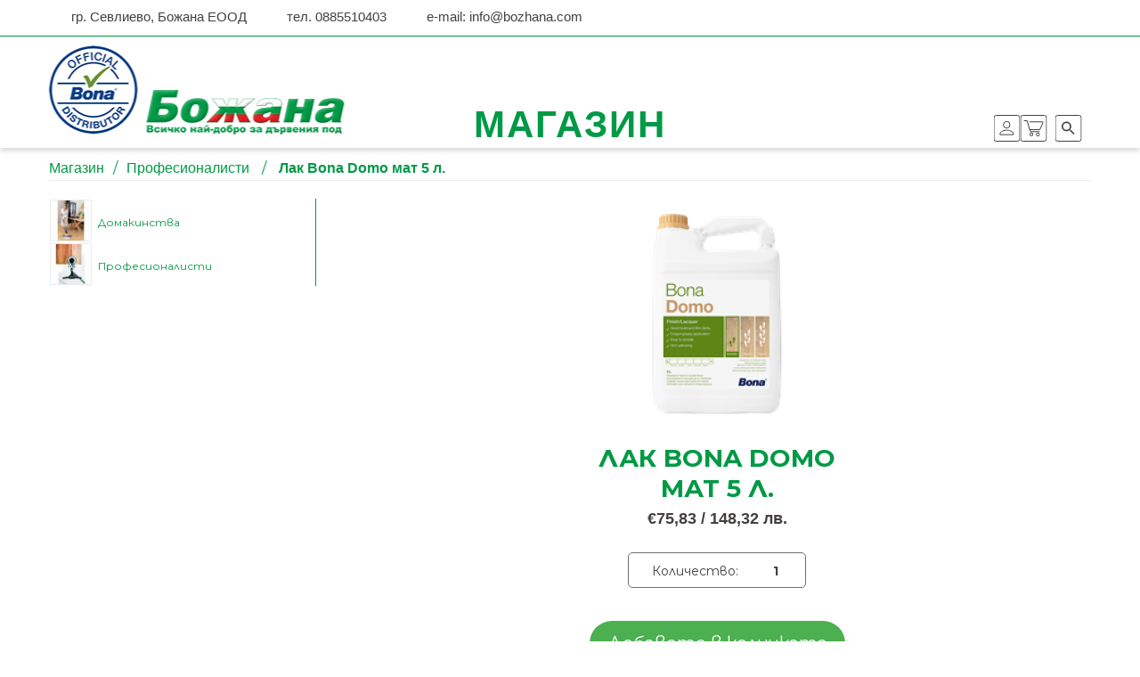

--- FILE ---
content_type: text/html; charset=UTF-8
request_url: https://shop.bozhana.com/bona-mix-i-fill-5-l--4
body_size: 2759
content:
<!DOCTYPE html>
<html lang="bg">
<head><meta charset="utf-8" /><base href="https://shop.bozhana.com/"><meta http-equiv="Content-Type" content="text/html; charset=utf-8" /><meta http-equiv="X-UA-Compatible" content="IE=edge" />
<meta name="HandheldFriendly" content="true">
<meta name="viewport" content="width=device-width, initial-scale=1, maximum-scale=1, user-scalable=0"><link rel="shortcut icon" href="images/favicon.png" type="image/png" /><!--[if lt IE 9]><script src="http://html5shiv.googlecode.com/svn/trunk/html5.js"></script><![endif]--><!--[if lte IE 6]>
<link rel="stylesheet" type="text/css" media="screen, projection" href="http://universal-ie6-css.googlecode.com/files/ie6.0.3.css" />
<![endif]--><meta name="distribution" content="glogal, worldwide "/>
<meta name="allow-search" content="yes" />
<meta name="googlebot" content="index, follow" />
<meta name="msnbot" content="index, follow" />
<meta name="robots" content="index, follow"/>
<meta name="revisit-after" content="2 days" >
<meta name="YahooSeeker" content="index, follow" /><link rel='canonical' href='https://shop.bozhana.com/bona-mix-i-fill-5-l--4'/><link href="https://fonts.googleapis.com/css?family=Montserrat:400,400i,500,500i,600,600i,700,700i,800,800i,900,900i&amp;subset=cyrillic,cyrillic-ext" rel="stylesheet"><title>Лак Bona Domo мат 5 л.</title><link rel="stylesheet" type="text/css" href="https://shop.bozhana.com/css/_styles_1885.css" media="all" />
<meta property="og:title" content="Лак Bona Domo мат 5 л." /><meta property="og:description" content="Еднокомпонентен лак на водна основа специално създаден за вашия дом. Лесен за нанасяне, непожълтяваща формула.Bona Domo е с добри характеристики ..." /><meta property="og:type" content="website" /><meta property="og:url" content="https://shop.bozhana.com/bona-mix-i-fill-5-l--4" /><meta property="og:image" content="https://shop.bozhana.com/https://shop.bozhana.com/shop/image/cache/catalog/Bona-Domo-5L-470x246.png" /><meta property="og:site_name" content="Bozhana.com" /><meta property="og:locale" content="bg_BG" /><meta itemprop="name" content="Лак Bona Domo мат 5 л."><meta itemprop="description" content="Еднокомпонентен лак на водна основа специално създаден за вашия дом. Лесен за нанасяне, непожълтяваща формула.Bona Domo е с добри характеристики ..."><meta itemprop="image" content="https://shop.bozhana.com/https://shop.bozhana.com/shop/image/cache/catalog/Bona-Domo-5L-470x246.png"><meta name="description" content="Еднокомпонентен лак на водна основа специално създаден за вашия дом. Лесен за нанасяне, непожълтяваща формула.Bona Domo е с добри характеристики ..." /><script>var isDeveloper = false;</script></head><body class="page bona-mix-i-fill-5-l-4 product"><div id="language" data-lang="bg"></div><div id="page" data-page="bona-mix-i-fill-5-l--4"></div><div class="sup_header"><div class="wrapper"><div class="left"><ul><li><span>гр. Севлиево, Божана ЕООД</span></li><li><span>тел. 0885510403</span></li><li><span>e-mail: <a href="mailto:info@bozhana.com">info@bozhana.com</a></span></li></ul></div></div></div><header><div class="header_container"><div class="inner_container"><div class="logo"> <a href="./"><div class="logos top-logo"><div class="multi_logo_item"><img src="images/lybrary/Official_distr_logo.png"></div><div class="multi_logo_item"><img src="images/lybrary/Bojana-logo.png"></div></div> </a></div><div class="mid_space"><div class="shop_title">Магазин</div></div><div class="buttons_container"><div class="sprite account"></div><div class="sprite cart"><a href="cart/">Количка</a><div class="empty_cart">Количката е празна!</div></div><div class="sprite search"><a href="#" class="prevent">Търсене</a></div></div></div></div> </header> <main><div class="wrapper search-section"> <span><input type="text" name="search" id="search-section" autocomplete="off" value="" placeholder="Търсене на продукт"> <var class="sprite search_close">Затвори</var><div class="autocomplete_container"></div> </span></div><div class="container-shop-body"><div class="wrapper breadcrumb-section"><div class="wrapper"><div class="wrapper breadcrumb"> <a href="./">Магазин</a><span>/</span><a href="https://shop.bozhana.com/profesionalisti">Професионалисти</a> <span>/</span> Лак Bona Domo мат 5 л.</div></div></div><div class="wrapper category-section"><div class="wrapper"><div class="side_column left categories"><ul class="thumb_lines products"><div class="product-thumb-line"> <a href="https://shop.bozhana.com/domakinstva"><div class="product-thumb"><div class="image"> <img src="https://shop.bozhana.com/shop/image/cache/catalog/1678967233.0441-47x47.jpg" alt="Домакинства" title="Домакинства"></div><div class="link"> <span>Домакинства</span></div></div> </a></div><div class="product-thumb-line"> <a href="https://shop.bozhana.com/profesionalisti"><div class="product-thumb"><div class="image"> <img src="https://shop.bozhana.com/shop/image/cache/catalog/profesionalisti-47x47.jpg" alt="Професионалисти" title="Професионалисти"></div><div class="link"> <span>Професионалисти</span></div></div> </a></div></ul></div><div class="content_column"><div class="wrapper product poddarzane"><div class="text-body"><div class="product-layout product-list first_item single_item  active" id="product_id-85"><div class="product-thumb"><div class="image"> <img src="https://shop.bozhana.com/shop/image/cache/catalog/Bona-Domo-5L-270x270.png" alt="Лак Bona Domo мат 5 л." title="Лак Bona Domo мат 5 л."></div><div class="data"><div class="caption"><h1>Лак Bona Domo мат 5 л.</h1><div class="price" data-price="75.8348">€75,83 / 148,32 лв.</div><div class="wrapper"><div class="input_field inner_label digits-only"  data-js-handler="quantity" data-error="Въведи количество"><div class="label">Количество:</div> <input type="text" name="quantity-85" value="1"></div></div><div class="button add_to_cart" data-product-id="85"><a href="#" class="prevent">Добавете в количката</a></div></div></div></div></div></div></div></div></div></div><div class="description-section wrapper"><div class="wrapper tabs"><div class="tab-buttons"><div class="tab-button active" data-id="tab-description">Описание</div></div></div><div class="wrapper"><div class="tabs-content"><div class="tab-content active" id="tab-description"><p style="padding: 0px; margin-bottom: 0px; -webkit-font-smoothing: antialiased; line-height: var(--wp--typography--line-height, --global--line-height-body); font-family: Roboto, sans-serif; font-size: 15px;">Еднокомпонентен лак на водна основа специално създаден за вашия дом. Лесен за нанасяне, непожълтяваща формула.</p><p style="padding: 0px; margin-bottom: 0px; -webkit-font-smoothing: antialiased; line-height: var(--wp--typography--line-height, --global--line-height-body); font-family: Roboto, sans-serif; font-size: 15px;">Bona Domo е с добри характеристики и бързо съхнещи свойства. Предпазва дървото бързо и лесно. Може да бъде нанасян самостоятелно на три слоя или в комбинация с грунд. Лесен за шлайфане.</p><p style="padding: 0px; margin-bottom: 0px; -webkit-font-smoothing: antialiased; line-height: var(--wp--typography--line-height, --global--line-height-body); font-family: Roboto, sans-serif; font-size: 15px;"><br></p><p style="margin-bottom: 0px; padding: 0px; -webkit-font-smoothing: antialiased; line-height: var(--wp--typography--line-height, --global--line-height-body); font-family: Roboto, sans-serif; font-size: 15px; text-align: justify;">Ако желаете да закупите друг вид от лаковете, които предлагаме, моля да се обадите за повече информация на&nbsp;</p><p style="margin-bottom: 0px; padding: 0px; -webkit-font-smoothing: antialiased; line-height: var(--wp--typography--line-height, --global--line-height-body); font-family: Roboto, sans-serif; font-size: 15px; text-align: justify;">0885510403 или info@bozhana.com</p></div></div></div></div></div> </main> <footer><div class="wrapper"><div class="links_container"><div class="links wrapper"><div class="column"><div class="link-column-title">За нас</div><ul><li><a href="za-nas/">За нас</a></li><li><a href="zashtita-na-lichnite-danni/">Защита на личните данни</a></li><li><a href="reklamacii/">Рекламации и връщане</a></li></ul></div><div class="column"></div><div class="column"></div><div class="column"></div><div class="column"><div class="link-column-title">Контакти</div><ul><li>Адрес: гр. Севлиево,</li><li>ул. Опълченска 23</li><li>Тел: 0885510403</li><li>Е-майл: <a href="mailto:info@bozhana.com">info@bozhana.com</a></li></ul></div></div></div></div> </footer><div class="copyright wrapper"><div class="cr-container"><div class="rights">©  2026 Божана ЕООД</div></div></div><script defer="defer" data-exclude-script="true" type="text/javascript" src="https://shop.bozhana.com/js/_js__510.js"></script><script>var js_version = "510";</script></body></html>

--- FILE ---
content_type: text/css
request_url: https://shop.bozhana.com/css/_styles_1885.css
body_size: 44971
content:
.shadow_effect {
  	box-shadow: 0 0 25px transparent;
  	-webkit-transition: box-shadow .3s linear;
  	-moz-transition: box-shadow .3s linear;
  	-o-transition: box-shadow .3s linear;
  	transition: box-shadow .3s linear;
}
.shadow_effect:hover {
  	box-shadow: 0 0 25px rgba(0,0,0,0.4);
}
[class*="fx-"]:hover a,
[class*="fx-"].active a {
  	color: #009945;
}
[class*="fx-"].is-reversed a {
  	color: #fff;
}
[class*="fx-"] a,
[class*="fx-"]:hover a {
  	transition: color 0.5s  ease-in-out;
}
[class*="fx-"] {
  	position: relative;
  	z-index: 1;
  	transition-delay: 0.2s !important;
  	overflow: hidden;
}
[class*="fx-"]:after,
[class*="fx-"]:before {
  	content: "";
  	display: block;
  	position: absolute;
  	z-index: -1;
}
[class*="fx-bubble"]:after {
  	transition: height 0.5s ease-in-out;
  	top: 0;
  	right: 0;
  	bottom: 0;
  	left: 0;
  	height: 0;
  	width: 100%;
}
[class*="fx-bubble"]:hover::after,
[class*="fx-bubble"].active::after {
  	transition: height 0.5s ease-in-out;
  	height: 300%;
}
[class*="fx-bubble"]:disabled:hover::after {
  	height: 0;
}
.fx-bubbleUp.is-reversed {
  	border: 2px solid #009945;
}
.fx-bubbleUp::after {
  	top: auto;
  	border-radius: 50% 50% 0 0/75% 75% 0 0;
  	background: $green-gradient-color;
}
.fx-bubbleUp.is-reversed::after {
  	height: 300%;
}
.fx-bubbleUp.is-reversed:hover a {
  	color: #009945;
}
.fx-bubbleUp.is-reversed:hover::after {
  	height: 0;
}
.about-us-index-section {
  	padding-bottom: 70px;
  	left: 50%;
  	-webkit-transform: translateX(-50%);
  	-ms-transform: translateX(-50%);
  	transform: translateX(-50%);
  	z-index: 1;
}
.about-us-index-section .hand {
  	display: inline-block;
  	width: 100%;
  	max-width: 400px;
  	height: 400px;
  	margin-top: 40px;
}
.about-us-index-section>.wrapper {
  	max-width: 648px;
  	left: 50%;
  	-webkit-transform: translateX(-50%);
  	-ms-transform: translateX(-50%);
  	transform: translateX(-50%);
  	text-align: center;
}
.section_title {
  	width: 100%;
  	position: relative;
  	display: inline-block;
  	text-align: center;
  	padding-bottom: 20px;
  	margin-bottom: 20px;
  	margin-top: 40px;
}
.section_title span,
.section_title h1 {
  	color: #44403f;
  	font-family: "Fira Sans";
  	font-weight: 300;
  	font-style: italic;
  	margin-right: 10px;
}
.section_title span:after, 
.section_title h1:after {
  	content: '';
  	width: 28%;
  	height: 2px;
  	position: absolute;
  	bottom: 0;
  	left: 50%;
  	-webkit-transform: translateX(-50%);
  	-ms-transform: translateX(-50%);
  	transform: translateX(-50%);
  	background-color: #43a047;
}
.wrapper.about-us-index-section > .wrapper > .description {
  	max-width: 648px;
  	text-align: center;
  	margin-top: 13px;
}
.wrapper.about-us-index-section > .wrapper > .description p {
  	color: #44403f;
  	font-family: "Open Sans";
  	font-size: 18px;
  	font-weight: 400;
  	line-height: 1.6;
  	text-align: center;
  	margin-bottom: 20px;
}
.wrapper.about-us-index-section > .wrapper > .description p strong {
  	color: #009945;
  	font-weight: 400;
}
.button {
  	position: relative;
  	display: inline-block;
  	min-width: 220px;
  	height: 51px;
  	border-radius: 25px;
  	margin-top: 50px;
  	background-color: #4caf50;
  	text-align: center;
}
.button:hover {
  	background-color: #00d96c;
}
.button > a {
  	width: 100%;
  	height: 100%;
  	line-height: 51px;
  	display: block;
  	position: relative;
  	color: #ffffff;
  	font-family: "Montserrat", Helvetica, Arial, sans-serif!important;
  	font-size: 20px;
  	font-weight: 400;
}
header .account {
  	cursor: pointer;
}
body:not(.mobile) header .header_login_box {
  	display: none;
  	position: absolute;
  	padding-top: 8px;
  	top: 100%;
  	right: -78px;
  	width: 300px;
  	z-index: 100000;
}
.mobile_account_buttons .header_login_box, 
.mobile_account_buttons .login_register_buttons {
  	position: relative;
  	width: 100%;
}
body.mobile .mobile_account_buttons {
  	display: none;
  	position: fixed;
  	top: 365px;
  	left: 0;
  	width: 100%;
  	z-index: 100000;
}
body.mobile.sticky .mobile_account_buttons {
  	top: 171px;
}
body.mobile .mobile_account_buttons.open {
  	display: inline-block;
}
header.sticky + #mobile_header_menu + .mobile_account_buttons.open {
  	top: 169px;
}
.header_login_box * {
  	-webkit-box-sizing: border-box;
  	-moz-box-sizing: border-box;
  	-ms-box-sizing: border-box;
  	-o-box-sizing: border-box;
  	box-sizing: border-box;
}
header .header_login_box .inner {
  	position: relative;
  	display: inline-block;
  	width: 100%;
  	background-color: #fff;
  	box-shadow: 0 0 10px 0 rgba(0,0,0,.2);
}
.mobile_account_buttons .header_login_box .inner {
  	position: relative;
  	display: inline-block;
  	width: 100%;
  	background-color: #009945;
}
.mobile_account_buttons .header_login_box .login_register_buttons>div {
  	width: 100%;
  	height: 50px;
  	position: relative;
  	float: left;
  	display: block;
  	padding: 0 20px 0 78px;
  	border-bottom: 1px solid #fff;
}
.mobile_account_buttons .header_login_box .login_register_buttons>div>a {
  	height: 50px;
  	line-height: 50px;
  	color: #fff;
  	font-family: "Fira Sans";
  	font-size: 18px;
  	font-weight: 300;
  	display: block;
  	position: relative;
}
.mobile_account_buttons .login_register_buttons .register {
  	text-align: left;
}
header .account:hover .header_login_box {
  	display: block;
}
.header_login_box .button {
  	height: 30px;
}
.header_login_box .button a {
  	color: #fff;
  	font-family: "Open Sans";
  	font-size: 16px;
  	font-weight: 400;
}
header .header_login_box>.inner>div {
  	width: 100%;
  	height: 60px;
  	color: #fff;
  	font-family: "Open Sans";
  	font-size: 14px;
  	font-weight: 300;
}
.header_login_box .info_line {
  	box-shadow: 0 3px 6px rgba(0, 0, 0, 0.16);
  	background-color: #009945;
}
.header_login_box .icon-user {
  	width: 60px;
  	height: 60px;
  	vertical-align: top;
  	width: 60px;
  	height: 60px;
  	display: inline-block;
  	position: relative;
}
.header_login_box .text {
  	width: calc(100% - 60px);
  	height: 100%;
  	display: inline-block;
  	vertical-align: top;
  	padding: 12px 5px;
}
.header_login_box .text span {
  	width: 100%;
  	display: inline;
  	vertical-align: middle;
}
.header_login_box .icon-user:after {
  	content: '';
  	position: absolute;
  	left: 50%;
  	top: 50%;
  	-webkit-transform: translateX(-50%) translateY(-50%);
  	-ms-transform: translateX(-50%) translateY(-50%);
  	transform: translateX(-50%) translateY(-50%);
  	width: 42px;
  	height: 42px;
  	display: inline-block;
  	background-image: url("data:image/svg+xml,%3Csvg xmlns='http://www.w3.org/2000/svg' xmlns:xlink='http://www.w3.org/1999/xlink' width='42' height='42' viewBox='0 0 42 42'%3E%3Cdefs%3E%3Cpath id='qzmta' d='M1260.54 173.2c0-4.49 8.99-6.96 13.48-6.96 4.5 0 13.49 2.47 13.49 6.97v2.25h-26.97zm20.23-17.97a6.73 6.73 0 1 1-13.49 0 6.73 6.73 0 1 1 13.49 0zm-26.98-9v31.47c0 2.48 2 4.5 4.5 4.5h31.47a4.5 4.5 0 0 0 4.5-4.5v-31.46a4.5 4.5 0 0 0-4.5-4.5h-31.47a4.5 4.5 0 0 0-4.5 4.5z'/%3E%3C/defs%3E%3Cg%3E%3Cg transform='translate(-1253 -141)'%3E%3Cuse fill='%23fff' xlink:href='%23qzmta'/%3E%3C/g%3E%3C/g%3E%3C/svg%3E");
}
.login_register_buttons .login {
  	width: 150px;
  	height: 60px;
  	padding: 0 10px;
  	float: left;
  	position: relative;
}
.login_register_buttons .login .button {
  	width: 114px;
  	min-width: auto;
  	display: block;
  	margin-top: 0;
  	top: 50%;
  	-webkit-transform: translateY(-50%);
  	-ms-transform: translateY(-50%);
  	transform: translateY(-50%);
}
.login_register_buttons .login .button a {
  	line-height: 28px;
}
.login_register_buttons .register {
  	width: 150px;
  	height: 60px;
  	display: block;
  	position: relative;
  	vertical-align: top;
  	text-align: right;
  	float: left;
  	padding-right: 10px;
}
.login_register_buttons .register a, 
.login_register_buttons .register a:active, 
.login_register_buttons .register a:visited {
  	color: #009945;
  	font-family: "Open Sans";
  	font-size: 14px;
  	font-weight: 400;
  	position: relative;
  	display: inline-block;
  	width: 100%;
  	line-height: 60px;
}
.options-2 {
  	text-align: left;
  	display: inline-block;
}
.options-2>div {
  	width: 49%;
  	vertical-align: top;
  	text-align: left;
}
.opencart .input_field {
  	max-width: 100%;
  	text-align: left;
}
.opencart .input_field,
.opencart .input_field input {
  	vertical-align: top;
}
.opencart .input_field .label {
  	width: 100%;
  	max-width: 30%;
}
.opencart .input_field input {
  	max-width: 70%;
  	padding: 0;
}
.label {
  	cursor: pointer;
}
.input_field input {
  	width: 100%;
  	text-align: left;
  	padding-left: 5px;
  	border: 0;
  	max-width: 50px;
}
.opencart #content form .input_field.inner_label .label,
.opencart #content form .input_field input {
  	color: #212121;
  	font-family: Roboto;
  	font-weight: 400;
  	text-align: left;
}
.opencart #content form .input_field input {
  	width: 100%;
}
.form-group {
  	width: 100%;
  	position: relative;
  	display: inline-block;
}
.half {
  	width: 50%!important;
}
.checkout .half {
  	width: 49.5%!important;
}
.half .options-2 .drop-down-menu {
  	max-width: 47%!important;
}
.checkout .half .options-2 .drop-down-menu {
  	max-width: 46.6%!important;
}
fieldset {
  	position: relative;
  	z-index: 1;
}
fieldset#address, 
fieldset.address {
  	z-index: 10;
}
fieldset.short {
  	max-width: 370px;
  	margin: 0 auto;
}
.form_buttons {
  	width: 100%;
  	position: relative;
  	display: inline-block;
  	padding: 20px 0;
}
.form_buttons span {
  	line-height: 35px;
  	display: inline-block;
}
.form_buttons span input[type="checkbox"] {
  	vertical-align: middle;
}
.alert {
  	padding: 8px 14px 8px 14px;
  	margin-bottom: 20px;
  	border: 1px solid transparent;
  	border-radius: 4px;
}
.alert-danger {
  	color: #d93600;
  	background-color: #f2dede;
  	border-color: #ebccd1;
}
.opencart #content form .error_text {
  	bottom: -2px;
}
.opencart .options-2 .input_field,
.opencart .options-2 .drop-down-menu {
  	width: 100%;
}
body[class*="account"] fieldset {
  	margin-bottom: 40px;
}
fieldset.short .input_field.inner_label {
  	text-align: left;
}
fieldset.short .input_field.inner_label input {
  	max-width: 70%;
}
.opencart .container a:not(.btn-default):not(.btn-primary):not(.list-group-item) {
  	color: #009945;
  	font-size: 16px;
  	font-weight: 300;
}
.opencart #content .form_buttons a {
  	font-size: 14px;
}
fieldset.short .input_field {
  	max-width: 100%!important;
}
.login fieldset.short .input_field {
  	max-width: 300px!important;
}
.account.opencart .list-group {
  	max-width: 300px;
  	margin: 0 auto;
  	text-align: left;
}
.list-group {
  	padding-left: 0;
  	margin-bottom: 20px;
}
.list-group-item {
  	position: relative;
  	display: block;
  	padding: 10px 15px;
  	margin-bottom: -1px;
  	background-color: #fff;
  	border: 1px solid #ddd;
}
.list-group-item:first-child {
  	border-top-left-radius: 4px;
  	border-top-right-radius: 4px;
}
.list-group a {
  	border: 1px solid #DDDDDD;
  	color: #888888;
  	padding: 8px 12px;
}
a.list-group-item, button.list-group-item {
  	color: #555;
}
.account.opencart .list-group-item:hover {
  	background-color: #009945;
}
.account.opencart .list-group a:hover {
  	color: #fff!important;
}
#content.short {
  	max-width: 360px;
  	margin: 0 auto;
}
.text-left {
  	text-align: left;
}
.account-address .table-bordered .text-left {
  	width: 70%;
}
.account-address .table-bordered .text-right {
  	width: 30%;
  	text-align: center;
}
.table-bordered .btn:first-child {
  	margin-left: 0;
}
#content.middle {
  	max-width: 400px;
  	margin: 0 auto;
}
#content.middle .input_field {
  	width: 100%;
  	max-width: 100%!important;
  	text-align: left;
}
.wrapper.half {
  	display: inline-block;
}
.half .drop-down-menu {
  	max-width: 100%;
}
.wrapper>.half:first-child {
  	padding-right: 1%;
}
.input_field.has-error {
  	border: 1px solid #ff0000;
}
.input_field.has-error .label {
  	color: #ff0000!important;
}
.panel-body {
  	position: relative;
}
main>.wrapper {
  	height: auto;
}
.response, 
.response div:not(.absolute):not(.static):not(.pseudo):not(.error_text) {
  	position: relative;
  	display: inline-block;
}
.main-body {
  	width: 100%;
}
.content-centered {
  	text-align: center;
}
.site-width {
  	width: 100%;
  	max-width: 1171px;
}
.pseudo.b:before, 
.pseudo.a:after {
  	content: '';
  	position: relative;
}
.pseudo.b.abs:before, 
.pseudo.a.abs:after {
  	position: absolute;
}
.cols-2 [class|=col] {
  	width: 50%;
}
.cols-3 [class|=col] {
  	width: 33.3%;
}
.cols-4 [class|=col] {
  	width: 25%;
}
.cols-5 [class|=col] {
  	width: 20%;
}
.cols-6 [class|=col] {
  	width: 16.66%;
}
.cols-7 [class|=col] {
  	width: 14.28%;
}
.cols-8 [class|=col] {
  	width: 12.5%;
}
.cols-9 [class|=col] {
  	width: 11.11%;
}
.cols-10 [class|=col] {
  	width: 10%;
}
div[class|=container] {
  	width: 100%;
}
.response table {
  	width: 100%;
}
.breadcrumb-section {
  	width: 100%;
  	height: 80px;
  	position: relative;
}
.breadcrumb-section > .wrapper {
  	padding: 10px 0;
  	text-align: center;
  	height: auto;
}
.breadcrumb {
  	position: relative;
  	display: inline-block;
  	width: 100%;
  	max-width: 1171px;
  	text-align: left;
  	color: #009945;
  	font-family: Helvetica, Arial, Verdana, Sans-Serif!important;
  	font-size: 16px;
  	font-weight: 700;
  	line-height: 26px;
  	border-bottom: 1px solid #ececec;
}
.breadcrumb span {
  	font-weight: 300;
  	margin: 0 10px;
}
.breadcrumb a {
  	font-family: Helvetica, Arial, Verdana, Sans-Serif!important;
  	font-weight: 300;
  	font-size: 16px;
  	color: #009945;
  	text-decoration: none;
}
.alert-success.cart {
  	position: fixed;
  	top: 10px;
  	right: 10px;
  	width: 100%;
  	max-width: 300px;
  	color: #44403f;
  	background: none;
  	padding: 0;
  	border: 0;
  	z-index: 100000;
}
.alert-success.cart.no-results {
  	top: calc(50% - 30px);
  	right: calc(50% - 150px);
}
.alert-success.cart>.wrapper {
  	position: relative;
  	padding: 10px 20px;
  	text-align: center;
  	display: inline-block;
  	background-color: #fff;
  	box-shadow: 0 4px 0 #44403f;
  	-webkit-border-top-left-radius: 10px;
  	-moz-border-radius-topleft: 10px;
  	border-top-left-radius: 10px;
  	-webkit-border-top-right-radius: 10px;
  	-moz-border-radius-topright: 10px;
  	border-top-right-radius: 10px;
  	-webkit-border-bottom-right-radius: 10px;
  	-moz-border-radius-bottomright: 10px;
  	border-bottom-right-radius: 10px;
  	-webkit-border-bottom-left-radius: 10px;
  	-moz-border-radius-bottomleft: 10px;
  	border-bottom-left-radius: 10px;
}
.alert-success.cart>.wrapper>.wrapper>div {
  	position: relative;
  	float: left;
}
.alert-success.cart>.wrapper>.wrapper .canvas {
  	width: 60px;
  	padding-right: 10px;
}
.alert-success.cart>.wrapper>.wrapper .text {
  	width: 200px;
  	text-align: center;
}
.alert-success.cart a, 
.alert-success.cart a:hover,
.alert-success.cart a:active {
  	color: #009945;
  	font-weight: 700;
}
.alert-success.cart .close {
  	position: absolute;
  	top: 5px;
  	right: 10px;
}
.no-cart-popup-image {
  	width: 50px;
  	height: 60px;
  	background-color: #ececec;
  	border: 1px solid #aaaaaa;
}
.close {
  	width: 21px;
  	height: 21px;
  	float: right;
  	font-size: 21px!important;
  	font-weight: 700;
  	line-height: 1;
  	color: #000;
  	text-shadow: 0 1px 0 #fff;
  	filter: alpha(opacity=20);
  	opacity: .2;
}
.close:focus,
.close:hover {
  	color: #000;
  	text-decoration: none;
  	cursor: pointer;
  	filter: alpha(opacity=50);
  	opacity: .5;
}
button.close {
  	-webkit-appearance: none;
  	padding: 0;
  	cursor: pointer;
  	background: 0 0;
  	border: 0;
}
#cart {
  	display: none;
  	position: absolute;
  	top: 100%;
  	right: 0;
  	background-color: #fff;
  	width: 360px;
  	box-shadow: 0 0 10px 0 rgba(0,0,0,.2);
  	z-index: 100000;
}
#card_page_container {
  	width: 100%;
  	position: relative;
  	display: inline-block;
}
.count_products {
  	min-width: 12px;
  	min-height: 12px;
  	position: absolute;
  	bottom: -6px;
  	right: -6px;
  	line-height: 15px;
  	padding: 0 5px;
  	color: #fff;
  	font-family: "Segoe UI";
  	font-size: 10px;
  	font-weight: 400;
  	background-color: #009945;
  	-webkit-border-top-left-radius: 7px;
  	-moz-border-radius-topleft: 7px;
  	border-top-left-radius: 7px;
  	-webkit-border-top-right-radius: 7px;
  	-moz-border-radius-topright: 7px;
  	border-top-right-radius: 7px;
  	-webkit-border-bottom-right-radius: 7px;
  	-moz-border-radius-bottomright: 7px;
  	border-bottom-right-radius: 7px;
  	-webkit-border-bottom-left-radius: 7px;
  	-moz-border-radius-bottomleft: 7px;
  	border-bottom-left-radius: 7px;
}
.empty_cart {
  	display: none;
  	position: absolute;
  	top: -110%;
  	left: 50%;
  	-webkit-transform: translateX(-50%);
  	-ms-transform: translateX(-50%);
  	transform: translateX(-50%);
  	line-height: 0.8;
  	padding: 5px 5px 8px 5px;
  	color: #fff;
  	font-family: "Segoe UI";
  	font-size: 10px;
  	font-weight: 400;
  	text-align: center;
  	background-color: #ff0000;
  	-webkit-border-top-left-radius: 7px;
  	-moz-border-radius-topleft: 7px;
  	border-top-left-radius: 7px;
  	-webkit-border-top-right-radius: 7px;
  	-moz-border-radius-topright: 7px;
  	border-top-right-radius: 7px;
  	-webkit-border-bottom-right-radius: 7px;
  	-moz-border-radius-bottomright: 7px;
  	border-bottom-right-radius: 7px;
  	-webkit-border-bottom-left-radius: 7px;
  	-moz-border-radius-bottomleft: 7px;
  	border-bottom-left-radius: 7px;
}
.cart:hover .empty_cart {
  	display: block;
}
.cart-header-container .cart-icon,
.cart-header-container .option {
  	cursor: pointer;
}
.shoppingcart-box {
  	display: block !important;
  	background-color: #fff !important;
  	border: 0 !important;
  	padding-top: 0 !important;
  	padding-bottom: 0 !important;
}
.shoppingcart-box li {
  	list-style-type: none;
  	display: inline-block;
  	color: #fff;
  	font-size: 18px;
  	cursor: pointer;
  	width: 100%;
}
.shoppingcart-box .img-thumbnail {
  	border: 0;
}
.shoppingcart-box .table>tbody>tr>td {
  	border: none;
  	border-bottom: 1px solid #eee;
  	vertical-align: middle;
  	border-bottom: 1px solid #eee;
  	vertical-align: middle;
  	padding: 8px;
  	line-height: 1.42857143;
}
.shoppingcart-box .button.inverse, .btn.inverse {
  	background-color: #009945;
  	color: #fff!important;
}
.shoppingcart-box .button, .btn {
  	padding: 9px 20px;
  	color: #fff;
  	border-radius: 3px;
  	border: none;
  	background: #009945;
  	border-color: #009945;
}
.shoppingcart-box .button:hover, .btn:hover {
  	background: #009945;
  	color: #fff;
}
#cart * {
  	font-size: 12px;
  	font-family: "Montserrat", Helvetica, Arial, sans-serif!important;
}
#cart td, 
#cart p {
  	color: #009945;
}
#cart .dropdown-menu li a:not(.btn) {
  	padding: 0;
}
#cart .dropdown-menu li p {
  	margin: 20px 0;
}
#cart .dropdown-menu li > div {
  	padding: 0 10px;
}
.shoppingcart-box .table {
  	width: 100%;
  	max-width: 100%;
  	margin-bottom: 20px;
}
.shoppingcart-box .table>tbody>tr>td:last-child a {
  	color: #777777 !important;
  	border: none;
}
.shoppingcart-box .table>tbody>tr>td:last-child a:hover {
  	color: #ff0000 !important;
}
i.fa, i.fa:before, [class*="fa-"], [class*="fa-"]:before {
  	line-height: inherit;
}
.btn i.fa {
  	vertical-align: top;
}
.tb_no_text > i.fa, .tb_no_text[class*="fa-"]:before, .tb_no_text > [class*="fa-"]:before, .tb_no_text[class*="ico-"]:before, .tb_no_text > [class*="ico-"]:before, .tb_no_text > .tb_icon, .tb_no_text > .tb_text > i.fa, .tb_no_text > .tb_text > [class*="fa-"]:before, .tb_no_text > .tb_text > .tb_icon {
  	font-size: 24px!important;
  	margin-left: 0 !important;
  	margin-right: 0 !important;
}
.text-right {
  	text-align: right;
}
.text-center {
  	text-align: center;
  	text-align: center;
}
.cart-section {
  	padding: 0 0 40px;
  	text-align: center;
}
.cart-section > .wrapper {
  	min-height: 200px;
  	text-align: center;
  	display: inline-block;
  	max-width: 1171px;
  	margin: 0 auto;
}
.cart .container {
  	position: relative;
  	width: 100%;
}
.table>tbody>tr>td, .table>tbody>tr>th, .table>tfoot>tr>td, .table>tfoot>tr>th, .table>thead>tr>td, .table>thead>tr>th {
  	padding: 8px;
  	line-height: 1.42857143;
  	vertical-align: middle;
  	border-top: 1px solid #ddd;
}
.table-bordered:not(.totals)>tbody>tr>td, .table-bordered:not(.totals)>tbody>tr>th, .table-bordered:not(.totals)>tfoot>tr>td, .table-bordered:not(.totals)>tfoot>tr>th, .table-bordered:not(.totals)>thead>tr>td, .table-bordered:not(.totals)>thead>tr>th {
  	border: 1px solid #ddd;
}
.table-responsive {
  	min-height: .01%;
  	overflow-x: auto;
}
.table-bordered {
  	width: 100%;
  	max-width: 100%;
  	margin-bottom: 20px;
}
.table-totals .table-bordered {
  	margin-bottom: 0;
}
.table>caption+thead>tr:first-child>td, .table>caption+thead>tr:first-child>th, .table>colgroup+thead>tr:first-child>td, .table>colgroup+thead>tr:first-child>th, .table>thead:first-child>tr:first-child>td, .table>thead:first-child>tr:first-child>th {
  	border-bottom: 1px solid #009945;
}
.table-totals .table-totals-wrapper {
  	border-top: 1px solid #009945;
  	border-bottom: 1px solid #009945;
  	margin-bottom: 20px;
}
.cart .buttons {
  	margin: 1em 0;
}
.pull-left {
  	float: left;
}
.pull-right {
  	float: right;
}
.table-bordered .btn {
  	background: transparent;
  	padding: 2px;
  	position: relative;
  	border: 0;
  	font-size: 0;
  	color: #009945;
  	vertical-align: top;
  	margin-left: 10px;
}
.table-bordered .text-left.quantity {
  	width: 136px;
}
.table-bordered .total {
  	font-weight: 700;
  	font-size: 14px!important;
}
.cart_weight {
  	position: relative;
  	display: inline-block;
  	width: 100%;
  	margin: 0 0 20px;
  	font-weight: 700;
  	font-size: 18px;
}
.table-bordered .cart_weight {
  	margin: 0;
}
.input-group-btn {
  	position: relative;
  	vertical-align: top;
  	display: inline-block;
}
.input-group.btn-block {
  	text-align: center;
  	display: inline-block;
}
.input-group.btn-block input[name^="quantity["] {
  	text-align: center;
  	height: 28px;
  	font-weight: 700;
  	outline: 0;
  	border: 1px solid #009945;
  	-webkit-border-top-left-radius: 5px;
  	-moz-border-radius-topleft: 5px;
  	border-top-left-radius: 5px;
  	-webkit-border-top-right-radius: 5px;
  	-moz-border-radius-topright: 5px;
  	border-top-right-radius: 5px;
  	-webkit-border-bottom-right-radius: 5px;
  	-moz-border-radius-bottomright: 5px;
  	border-bottom-right-radius: 5px;
  	-webkit-border-bottom-left-radius: 5px;
  	-moz-border-radius-bottomleft: 5px;
  	border-bottom-left-radius: 5px;
}
#cart_edit a, 
#cart_edit a:active, 
#cart_edit a:visited {
  	color: #009945;
  	text-decoration: none;
  	font-weight: 700;
}
.fa.fa-refresh {
  	width: 24px;
  	height: 24px;
  	display: inline-block;
  	background-image: url([data-uri]);
}
.fa.fa-remove {
  	width: 24px;
  	height: 24px;
  	display: inline-block;
  	background-image: url("data:image/svg+xml,%3C%3Fxml version='1.0' encoding='utf-8'%3F%3E%3C!DOCTYPE svg PUBLIC '-//W3C//DTD SVG 1.1//EN' 'http://www.w3.org/Graphics/SVG/1.1/DTD/svg11.dtd'%3E%3Csvg xmlns='http://www.w3.org/2000/svg' xmlns:xlink='http://www.w3.org/1999/xlink' version='1.1' id='Capa_1' x='0px' y='0px' viewBox='0 0 174.239 174.239' style='enable-background:new 0 0 174.239 174.239;' xml:space='preserve' width='24px' height='24px'%3E%3Cg%3E%3Cpath d='M87.12,0C39.082,0,0,39.082,0,87.12s39.082,87.12,87.12,87.12s87.12-39.082,87.12-87.12S135.157,0,87.12,0z M87.12,159.305 c-39.802,0-72.185-32.383-72.185-72.185S47.318,14.935,87.12,14.935s72.185,32.383,72.185,72.185S126.921,159.305,87.12,159.305z' fill='%2343a047'/%3E%3Cpath d='M120.83,53.414c-2.917-2.917-7.647-2.917-10.559,0L87.12,76.568L63.969,53.414c-2.917-2.917-7.642-2.917-10.559,0 s-2.917,7.642,0,10.559l23.151,23.153L53.409,110.28c-2.917,2.917-2.917,7.642,0,10.559c1.458,1.458,3.369,2.188,5.28,2.188 c1.911,0,3.824-0.729,5.28-2.188L87.12,97.686l23.151,23.153c1.458,1.458,3.369,2.188,5.28,2.188c1.911,0,3.821-0.729,5.28-2.188 c2.917-2.917,2.917-7.642,0-10.559L97.679,87.127l23.151-23.153C123.747,61.057,123.747,56.331,120.83,53.414z' fill='%2343a047'/%3E%3C/g%3E%3C/svg%3E%0A");
}
.catalog-index-section:before {
  	content: '';
  	position: absolute;
  	top: 0;
  	left: 0;
  	bottom: 0;
  	right: 0;
  	background: linear-gradient(to left, #a5bd3f 0%, #4caf50 100%);
}
.catalog-index-section > .wrapper {
  	background: url(../images/backgrounds/leavespattern.png);
  	background-size: 242px 241px;
  	background-repeat: repeat;
  	padding: 60px 0;
  	text-align: center;
}
.catalog-index-section > .wrapper > div {
  	width: 100%;
  	display: inline-block;
}
.catalog-index-section > .wrapper > .mm_logo {
  	background: url(../images/logos/logo-white.svg) top center no-repeat;
  	background-size: contain;
  	text-indent: -10000px;
}
.catalog-index-section > .wrapper > .leader span {
  	font-family: "Fira Sans";
  	font-weight: 200;
  	color: #fff;
}
.catalog-index-section > .wrapper > .leader span:nth-child(2) {
  	font-style: italic;
  	margin: 0 8px;
}
.catalog-index-section > .wrapper > .leader span:nth-child(1),
.catalog-index-section > .wrapper > .leader span:nth-child(3) {
  	font-weight: 700;
}
.catalog-index-section > .wrapper > .icons_container {
  	text-align: center;
}
.catalog-index-section > .wrapper > .icons_container ul {
  	position: relative;
  	display: inline-block;
}
.catalog-index-section > .wrapper > .icons_container ul li {
  	position: relative;
  	display: inline-block;
}
.catalog-index-section > .wrapper > .icons_container ul li > .sprite {
  	display: inline-block;
  	cursor: pointer;
  	margin-bottom: 15px;
}
.catalog-index-section > .wrapper > .icons_container ul li > .text {
  	color: #fff;
  	font-family: "Fira Sans";
  	font-size: 26px;
  	font-weight: 400;
}
.button.transparent {
  	display: inline-block;
  	padding: 0 20px;
  	height: 51px;
  	background-image: none;
  	border: 3px solid #fff;
  	-webkit-border-top-left-radius: 30px;
  	-moz-border-radius-topleft: 30px;
  	border-top-left-radius: 30px;
  	-webkit-border-top-right-radius: 30px;
  	-moz-border-radius-topright: 30px;
  	border-top-right-radius: 30px;
  	-webkit-border-bottom-right-radius: 30px;
  	-moz-border-radius-bottomright: 30px;
  	border-bottom-right-radius: 30px;
  	-webkit-border-bottom-left-radius: 30px;
  	-moz-border-radius-bottomleft: 30px;
  	border-bottom-left-radius: 30px;
}
.button.transparent > a {
  	width: 100%;
  	height: 100%;
  	line-height: 45px;
  	display: block;
  	position: relative;
  	color: #fff;
  	font-family: "Fira Sans";
  	font-size: 20px;
  	font-weight: 700;
  	text-align: center;
}
.button.transparent > a * {
  	display: inline-block;
}
.button.transparent > a var {
  	vertical-align: middle;
  	margin-right: 5px;
}
.categories-index-section > .wrapper {
  	padding: 0;
  	text-align: center;
}
.categories-index-section > .wrapper * {
  	display: inline-block;
}
.categories-index-section > .wrapper > .section_note {
  	width: 100%;
}
.categories-index-section > .wrapper > .section_note p {
  	font-family: "Open Sans";
  	font-size: 20px;
  	font-weight: 400;
  	color: #44403f;
}
.categories-index-section > .wrapper > .section_note p span {
  	width: 100%;
  	display: inline-block;
  	color: #009945;
}
.categories-index-section > .wrapper > .categories_boxes.container {
  	width: 100%;
  	max-width: 1171px;
  	overflow: visible;
}
.categories-index-section > .wrapper > .categories_boxes.container ul {
  	width: 100%;
  	min-height: 280px;
  	overflow: hidden;
  	padding-top: 2px;
  	position: relative;
}
.categories-index-section > .wrapper > .categories_boxes.container ul li {
  	width: 234px;
  	height: 280px;
  	overflow: visible;
  	position: relative;
  	float: left;
}
.categories-index-section > .wrapper > .categories_boxes.container ul li > .prevent > .cat_box {
  	width: 206px;
  	height: 100%;
  	position: relative;
  	vertical-align: top;
  	overflow: visible;
}
.categories-index-section > .wrapper > .categories_boxes.container ul li > .prevent > .cat_box > .cat_image {
  	width: 206px;
  	height: 206px;
  	box-shadow: 0 3px 10px rgba(0, 0, 0, 0.3);
  	border-radius: 10px 10px 0 0;
  	background-color: #fff;
}
.categories-index-section > .wrapper > .categories_boxes.container ul li > .prevent > .cat_box > .cat_text {
  	position: absolute;
  	top: 0;
  	left: 0;
  	width: 206px;
  	height: 49px;
  	border-radius: 0 0 10px 10px;
  	overflow: hidden;
  	position: relative;
  	-webkit-transition: height .2s ease-in-out;
  	-moz-transition: height .2s ease-in-out;
  	-o-transition: height .2s ease-in-out;
  	transition: height .2s ease-in-out;
}
.categories-index-section > .wrapper > .categories_boxes.container ul li > .prevent > .cat_box:hover > .cat_text,
.categories-index-section > .wrapper > .categories_boxes.container ul li.active > .prevent > .cat_box > .cat_text {
  	height: 74px;
  	overflow: hidden;
}
.categories-index-section > .wrapper > .categories_boxes.container ul li > .prevent > .cat_box > .cat_text:before {
  	content: '';
  	width: 206px;
  	height: 74px;
  	display: block;
  	position: absolute;
  	bottom: 0;
  	left: 0;
  	background-image: linear-gradient(180deg, #4caf50 0%, #92b44f 100%);
  	opacity: 0.7;
  	z-index: 1;
}
.categories-index-section > .wrapper > .categories_boxes.container ul li > .prevent > .cat_box > .cat_text span {
  	position: relative;
  	width: 100%;
  	padding: 0 20px;
  	color: #fff;
  	font-family: "Open Sans";
  	font-size: 16px;
  	font-weight: 600;
  	top: 50%;
  	-webkit-transform: translateY(-50%);
  	-ms-transform: translateY(-50%);
  	transform: translateY(-50%);
  	z-index: 2;
}
.categories-index-section > .wrapper > .categories_boxes.container ul li > .prevent > .cat_box.ekologia > .cat_image {
  	background: url(../images/backgrounds/ekologia-icon.jpg) top center no-repeat;
}
.categories-index-section > .wrapper > .categories_boxes.container ul li > .prevent > .cat_box.ekologia:hover > .cat_image,
.categories-index-section > .wrapper > .categories_boxes.container ul li.active > .prevent > .cat_box.ekologia > .cat_image {
  	background: url(../images/backgrounds/ekologia-icon-hover.jpg) top center no-repeat;
}
.categories-index-section > .wrapper > .categories_boxes.container ul li > .prevent > .cat_box.ekologia > .cat_text {
  	background: url(../images/backgrounds/ekologia_button.jpg?v=2) bottom center no-repeat;
}
.categories-index-section > .wrapper > .categories_boxes.container ul li > .prevent > .cat_box.selsko_stopanstvo > .cat_image {
  	background: url(../images/backgrounds/selsko-stopanstwo.jpg) top center no-repeat;
}
.categories-index-section > .wrapper > .categories_boxes.container ul li > .prevent > .cat_box.selsko_stopanstvo:hover > .cat_image,
.categories-index-section > .wrapper > .categories_boxes.container ul li.active > .prevent > .cat_box.selsko_stopanstvo > .cat_image {
  	background: url(../images/backgrounds/selsko-stopanstwo-hover.jpg) top center no-repeat;
}
.categories-index-section > .wrapper > .categories_boxes.container ul li > .prevent > .cat_box.selsko_stopanstvo > .cat_text {
  	background: url(../images/backgrounds/selsko_stopanstvo_button.jpg?v=3) bottom center no-repeat;
}
.categories-index-section > .wrapper > .categories_boxes.container ul li > .prevent > .cat_box.industria > .cat_image {
  	background: url(../images/backgrounds/industria-icon.jpg) top center no-repeat;
}
.categories-index-section > .wrapper > .categories_boxes.container ul li > .prevent > .cat_box.industria:hover > .cat_image,
.categories-index-section > .wrapper > .categories_boxes.container ul li.active > .prevent > .cat_box.industria > .cat_image {
  	background: url(../images/backgrounds/industria-icon-hover.jpg) top center no-repeat;
}
.categories-index-section > .wrapper > .categories_boxes.container ul li > .prevent > .cat_box.industria > .cat_text {
  	background: url(../images/backgrounds/industria_button.jpg?v=2) bottom center no-repeat;
}
.categories-index-section > .wrapper > .categories_boxes.container ul li > .prevent > .cat_box.vino-proizvodstvo > .cat_image {
  	background: url(../images/backgrounds/vinoproizvodstvo-icon.jpg) top center no-repeat;
}
.categories-index-section > .wrapper > .categories_boxes.container ul li > .prevent > .cat_box.vino-proizvodstvo:hover > .cat_image,
.categories-index-section > .wrapper > .categories_boxes.container ul li.active > .prevent > .cat_box.vino-proizvodstvo > .cat_image {
  	background: url(../images/backgrounds/vinoproizvodstvo-icon-hover.jpg) top center no-repeat;
}
.categories-index-section > .wrapper > .categories_boxes.container ul li > .prevent > .cat_box.vino-proizvodstvo > .cat_text {
  	background: url(../images/backgrounds/vinoproizvodstvo_button.jpg?v=2) bottom center no-repeat;
}
.categories-index-section > .wrapper > .categories_boxes.container ul li > .prevent > .cat_box.ekopeleti > .cat_image {
  	background: url(../images/backgrounds/ekopeleti-icon.jpg) top center no-repeat;
}
.categories-index-section > .wrapper > .categories_boxes.container ul li > .prevent > .cat_box.ekopeleti:hover > .cat_image,
.categories-index-section > .wrapper > .categories_boxes.container ul li.active > .prevent > .cat_box.ekopeleti > .cat_image {
  	background: url(../images/backgrounds/ekopeleti-icon-hover.jpg) top center no-repeat;
}
.categories-index-section > .wrapper > .categories_boxes.container ul li > .prevent > .cat_box.ekopeleti > .cat_text {
  	background: url(../images/backgrounds/ekopeleti_button.jpg?v=2) bottom center no-repeat;
}
.category-banner {
  	background: url(../images/backgrounds/ekologia_banner.jpg) top center no-repeat;
  	background-size: contain;
  	z-index: 1;
}
.category-banner.selsko-stopanstvo {
  	background: url(../images/backgrounds/SS_banner.jpg) top center no-repeat;
  	background-size: contain;
  	z-index: 1;
}
.category-banner.industria {
  	background: url(../images/backgrounds/industry-banner.jpg) top center no-repeat;
}
.category-banner.vinoproizvodstvo {
  	background: url(../images/backgrounds/winery-banner.jpg) top center no-repeat;
}
.category-banner.ekopeleti {
  	background: url(../images/backgrounds/ekopallets-banner.jpg) top center no-repeat;
}
.category-section {
  	padding: 10px 0;
  	text-align: center;
  	z-index: 1;
}
.category-section * {
  	-webkit-box-sizing: border-box;
  	-moz-box-sizing: border-box;
  	-ms-box-sizing: border-box;
  	-o-box-sizing: border-box;
  	box-sizing: border-box;
}
.category-section > .wrapper {
  	display: inline-block;
  	max-width: 1171px;
}
.category-section .links a,
.category-section .links a>span {
  	opacity: 1 !important;
  	color: #000;
  	font-weight: 400 !important;
  	position: relative;
}
.category-section .links a>span {
  	width: auto!important;
}
.side_column.left > .links>span>a>span {
  	color: #44403f;
  	font-weight: 600 !important;
  	position: relative;
}
.category-section .side_column>.links>.active>a,
.category-section .side_column>.links>.active>a>span {
  	color: #009945 !important;
  	font-weight: 600 !important;
}
.category-section .links>span:not(.active) .links {
  	display: none;
}
.side_column.left > .links .has_subcat>.links>span {
  	margin-top: 20px;
}
.category-section .side_column.left > .links>span {
  	opacity: 1 !important;
}
.category-section .links .links>span.active>.menu_link>span {
  	color: #ff0000!important;
}
.links>.has_subcat>.links {
  	padding-left: 10px;
}
.category-section .links .has_subcat>a>span:after {
  	content: '';
  	width: 24px;
  	height: 24px;
  	position: absolute;
  	right: -24px;
  	top: 50%;
  	-webkit-transform: translateY(-50%);
  	-ms-transform: translateY(-50%);
  	transform: translateY(-50%);
  	background-image: url([data-uri]);
}
.category-section .links .has_subcat.active>a>span:after {
  	content: '';
  	width: 24px;
  	height: 24px;
  	position: absolute;
  	right: -24px;
  	top: 50%;
  	-webkit-transform: translateY(-50%);
  	-ms-transform: translateY(-50%);
  	transform: translateY(-50%);
  	background-image: url([data-uri]);
}
.col-sm-1,
.col-sm-2,
.col-sm-3,
.col-sm-4,
.col-sm-5,
.col-sm-6, 
.col-sm-7, 
.col-sm-8, 
.col-sm-9, 
.col-sm-10, 
.col-sm-11 {
  	float: left;
  	float: left;
}
.col-sm-offset-8 {
  	margin-left: 66.66666667%;
  	margin-left: 66.66666667%;
  	margin-left: 66.66666667%;
}
#checkout-form {
  	text-align: left;
  	text-align: left;
  	text-align: left;
}
.checkbox, .radio {
  	position: relative;
  	display: block;
  	margin-top: 10px;
  	margin-bottom: 10px;
  	position: relative;
  	display: block;
  	margin-top: 10px;
  	margin-bottom: 10px;
}
.checkbox-inline, .radio-inline {
  	position: relative;
  	display: inline-block;
  	padding-left: 20px;
  	margin-bottom: 0;
  	font-weight: 400;
  	vertical-align: middle;
  	cursor: pointer;
  	position: relative;
  	display: inline-block;
  	padding-left: 20px;
  	margin-bottom: 0;
  	font-weight: 400;
  	vertical-align: middle;
  	cursor: pointer;
}
.radio-group {
  	margin: 20px 0;
  	margin: 20px
0;
  	margin: 20px 0;
}
.checkout .input_field.inner_label input {
  	text-align: left;
  	text-align: left;
}
.checkout-title {
  	position: relative;
  	width: 100%;
  	margin-top: 20px;
  	margin-bottom: 10px;
  	padding-bottom: 10px;
  	border-bottom: 1px solid #009945;
  	position: relative;
  	width: 100%;
  	margin-top: 20px;
  	margin-bottom: 10px;
  	padding-bottom: 10px;
  	border-bottom: 1px solid #009945;
  	position: relative;
  	width: 100%;
  	margin-top: 20px;
  	margin-bottom: 10px;
  	padding-bottom: 10px;
  	border-bottom: 1px solid #009945;
}
.inline-title {
  	position: relative;
  	width: 100%;
  	padding: 20px 0 10px;
  	font-size: 22px;
  	font-weight: 700;
  	color: #009945;
  	text-align: center;
  	position: relative;
  	width: 100%;
  	padding: 20px
0 10px;
  	font-size: 26px;
  	font-weight: 700;
  	color: #009945;
  	text-align: center;
  	position: relative;
  	width: 100%;
  	padding: 20px 0 10px;
  	font-size: 26px;
  	font-weight: 700;
  	color: #009945;
  	text-align: center;
}
.checkout-title .point {
  	position: relative;
  	display: inline-block;
  	width: 32px;
  	height: 32px;
  	line-height: 32px;
  	font-size: 18px;
  	text-align: center;
  	margin-right: 5px;
  	-webkit-border-top-left-radius: 32px;
  	-moz-border-radius-topleft: 32px;
  	border-top-left-radius: 32px;
  	-webkit-border-top-right-radius: 32px;
  	-moz-border-radius-topright: 32px;
  	border-top-right-radius: 32px;
  	-webkit-border-bottom-right-radius: 32px;
  	-moz-border-radius-bottomright: 32px;
  	border-bottom-right-radius: 32px;
  	-webkit-border-bottom-left-radius: 32px;
  	-moz-border-radius-bottomleft: 32px;
  	border-bottom-left-radius: 32px;
  	background-color: #009945;
  	color: #fff;
  	position: relative;
  	display: inline-block;
  	width: 32px;
  	height: 32px;
  	line-height: 32px;
  	font-size: 18px;
  	text-align: center;
  	margin-right: 5px;
  	-webkit-border-top-left-radius: 32px;
  	-moz-border-radius-topleft: 32px;
  	border-top-left-radius: 32px;
  	-webkit-border-top-right-radius: 32px;
  	-moz-border-radius-topright: 32px;
  	border-top-right-radius: 32px;
  	-webkit-border-bottom-right-radius: 32px;
  	-moz-border-radius-bottomright: 32px;
  	border-bottom-right-radius: 32px;
  	-webkit-border-bottom-left-radius: 32px;
  	-moz-border-radius-bottomleft: 32px;
  	border-bottom-left-radius: 32px;
  	background-color: #009945;
  	color: #fff;
}
.checkout-title .title-text {
  	position: relative;
  	display: inline-block;
  	line-height: 30px;
  	font-size: 22px!important;
  	font-weight: 700;
  	color: #009945;
  	bottom: -3px;
  	font-family: "Montserrat", Helvetica, Arial, sans-serif!important;
  	position: relative;
  	display: inline-block;
  	line-height: 30px;
  	font-size: 26px;
  	font-weight: 700;
  	color: #009945;
  	bottom: -3px;
  	position: relative;
  	display: inline-block;
  	line-height: 30px;
  	font-size: 26px;
  	font-weight: 700;
  	color: #009945;
  	bottom: -3px;
}
.container-checkout-user-data,
.container-checkout-carriers,
.container-checkout-shipping,
.container-checkout-payment,
.container-checkout-summary {
  	width: 100%;
  	width: 100%;
}
.checkout-login-wrapper {
  	padding: 10px 0 20px;
  	border-bottom: 1px solid #bdc7cb;
  	padding: 10px
0 20px;
  	border-bottom: 1px solid #bdc7cb;
  	padding: 10px 0 20px;
  	border-bottom: 1px solid #bdc7cb;
}
.checkout-login-button-label {
  	display: block;
  	margin-top: 10px;
  	font-weight: 300;
  	text-align: center;
  	display: block;
  	margin-top: 10px;
  	font-weight: 300;
  	text-align: center;
  	display: block;
  	margin-top: 10px;
  	font-weight: 300;
  	text-align: center;
}
.checkout .billing-address, 
.checkout .shipping-address {
  	padding: 20px 0;
  	padding: 20px 0;
}
.checkout-popup-form-wrapper {
  	position: relative;
  	width: 100%;
  	overflow: hidden;
  	position: relative;
  	width: 100%;
  	overflow: hidden;
  	position: relative;
  	width: 100%;
  	overflow: hidden;
}
.checkout-login {
  	transform: translateX(0);
  	transform: translateZ(0);
  	transition: transform .5s ease;
  	transform: translateX(0);
  	transform: translateZ(0);
  	transition: transform .5s ease;
  	transform: translateX(0);
  	transform: translateZ(0);
  	transition: transform .5s ease;
}
.checkout-login.inactive {
  	position: absolute;
  	transform: translateX(-110%);
  	position: absolute;
  	transform: translateX(-110%);
  	position: absolute;
  	transform: translateX(-110%);
}
.checkout-forgot {
  	position: absolute;
  	top: 30px;
  	bottom: 30px;
  	left: 30px;
  	right: 30px;
  	background: #fff;
  	z-index: 999;
  	transform: translateZ(0);
  	transform: translateX(110%);
  	transition: transform .5s ease;
  	position: absolute;
  	top: 30px;
  	bottom: 30px;
  	left: 30px;
  	right: 30px;
  	background: #fff;
  	z-index: 999;
  	transform: translateZ(0);
  	transform: translateX(110%);
  	transition: transform .5s ease;
  	position: absolute;
  	top: 30px;
  	bottom: 30px;
  	left: 30px;
  	right: 30px;
  	background: #fff;
  	z-index: 999;
  	transform: translateZ(0);
  	transform: translateX(110%);
  	transition: transform .5s ease;
}
.checkout-forgot.active {
  	position: relative;
  	top: 0;
  	bottom: 0;
  	left: 0;
  	right: 0;
  	transform: translateX(0);
  	position: relative;
  	top: 0;
  	bottom: 0;
  	left: 0;
  	right: 0;
  	transform: translateX(0);
  	position: relative;
  	top: 0;
  	bottom: 0;
  	left: 0;
  	right: 0;
  	transform: translateX(0);
}
.checkout-popup-success {
  	display: none;
  	display: none;
  	display: none;
}
.checkout-popup-error {
  	display: none;
  	padding: 10px 15px;
  	margin: 10px 0;
  	border: 1px solid #000;
  	color: red;
  	border-color: red;
  	background: rgba(255,0,0,.1);
  	transition: all .3s ease;
  	font-size: 16px;
  	display: none;
  	padding: 10px
15px;
  	margin: 10px
0;
  	border: 1px
solid #000;
  	color: red;
  	border-color: red;
  	background: rgba(255,0,0,.1);
  	transition: all .3s ease;
  	font-size: 16px;
  	display: none;
  	padding: 10px 15px;
  	margin: 10px 0;
  	border: 1px solid #000;
  	color: red;
  	border-color: red;
  	background: rgba(255,0,0,.1);
  	transition: all .3s ease;
  	font-size: 16px;
}
h2.checkout-popup-header {
  	color: #009945 !important;
  	font-family: 'Neucha', cursive;
  	font-weight: bold;
  	letter-spacing: 1px;
  	text-align: center;
  	margin: 20px 0;
  	font-size: 33px;
  	color: #009945 !important;
  	font-family: 'Neucha',cursive;
  	font-weight: bold;
  	letter-spacing: 1px;
  	text-align: center;
  	margin: 20px
0;
  	font-size: 33px;
  	color: #009945 !important;
  	font-family: 'Neucha', cursive;
  	font-weight: bold;
  	letter-spacing: 1px;
  	text-align: center;
  	margin: 20px 0;
  	font-size: 33px;
}
.checkout-login-button, 
.checkout-popup-button,
.chekcout-place-order-button {
  	margin: 0;
  	padding: 15px 20px;
  	background-color: #009945;
  	font-family: "Montserrat", Helvetica, Arial, sans-serif!important;
  	color: #fff;
  	outline: none;
  	font-size: 20px;
  	font-weight: 700;
  	line-height: 20px;
  	text-align: center;
  	text-transform: uppercase;
  	text-decoration: none;
  	cursor: pointer;
  	display: block;
  	width: 100%;
  	transition: all .3s ease;
  	border: 0;
  	margin: 0;
  	padding: 15px 20px;
  	background-color: #009945;
  	color: #fff;
  	outline: none;
  	font-family: 'Neucha', cursive,Times New Roman,serif;
  	font-size: 20px;
  	font-weight: 700;
  	line-height: 20px;
  	text-align: center;
  	text-transform: uppercase;
  	text-decoration: none;
  	cursor: pointer;
  	display: block;
  	width: 100%;
  	transition: all .3s ease;
  	border: 0;
}
.checkout-login-button {
  	border: 1px solid #4c4c4c;
  	border: 1px
solid #4c4c4c;
  	border: 1px solid #4c4c4c;
}
.checkout-login-button:hover,
.checkout-popup-button:hover,
.chekcout-place-order-button:hover {
  	background-color: #efae1b;
  	background-color: #efae1b;
}
#checkout-login-form, 
#checkout-forgot-form {
  	margin: auto;
  	max-width: 300px;
  	margin: auto;
  	max-width: 300px;
}
.checkout-popup-desc {
  	width: 100%;
  	margin-bottom: 10px;
  	text-align: center;
  	font-size: 16px;
  	width: 100%;
  	margin-bottom: 10px;
  	text-align: center;
  	font-size: 16px;
  	width: 100%;
  	margin-bottom: 10px;
  	text-align: center;
  	font-size: 16px;
}
.input-wrapper {
  	position: relative;
  	width: 100%;
  	margin-bottom: -1px;
  	overflow: hidden;
  	font-weight: 300;
  	position: relative;
  	width: 100%;
  	margin-bottom: -1px;
  	overflow: hidden;
  	font-weight: 300;
  	position: relative;
  	width: 100%;
  	margin-bottom: -1px;
  	overflow: hidden;
  	font-weight: 300;
}
.input-wrapper input {
  	display: block;
  	width: 100%;
  	height: 45px;
  	padding: 10px 40px 10px 10px;
  	font-size: 15px;
  	font-weight: bold;
  	line-height: 20px;
  	color: #009945;
  	border: 1px solid #bdc7cb;
  	border-radius: 0;
  	background-clip: padding-box;
  	outline: none;
  	transition: border .3s ease;
  	box-shadow: none;
  	display: block;
  	width: 100%;
  	height: 45px;
  	padding: 10px 40px 10px 10px;
  	font-size: 15px;
  	font-weight: bold;
  	line-height: 20px;
  	color: #009945;
  	border: 1px solid #bdc7cb;
  	border-radius: 0;
  	background-clip: padding-box;
  	outline: none;
  	transition: border .3s ease;
  	box-shadow: none;
}
.input-wrapper input[disabled] {
  	background-color: #fff!important;
  	cursor: not-allowed;
  	background-color: #fff!important;
  	cursor: not-allowed;
  	background-color: #fff!important;
  	cursor: not-allowed;
}
.input-wrapper.has-error input {
  	border: 1px solid #ff0000;
  	border: 1px solid #ff0000;
}
.checkbox-wrapper.has-error {
  	border-left: 1px solid #ff0000;
  	padding-left: 5px;
  	border-left: 1px solid #f00;
  	padding-left: 5px;
  	border-left: 1px solid #ff0000;
  	padding-left: 5px;
}
.dropdown-toggle-wrapper.visible.has-error button {
  	border: 1px solid #ff0000;
  	border: 1px solid #ff0000;
}
.form-error {
  	margin-bottom: 1px;
  	color: #dd2c00;
  	text-align: left;
  	display: block;
  	width: 100%;
  	padding: 6px 0;
  	color: red;
  	font-weight: 300;
  	font-size: 12px;
  	line-height: 17px;
  	margin-bottom: 1px;
  	color: #dd2c00;
  	text-align: left;
  	display: block;
  	width: 100%;
  	padding: 6px
0;
  	color: red;
  	font-weight: 300;
  	font-size: 12px;
  	line-height: 17px;
  	margin-bottom: 1px;
  	color: #dd2c00;
  	text-align: left;
  	display: block;
  	width: 100%;
  	padding: 6px 0;
  	color: red;
  	font-weight: 300;
  	font-size: 12px;
  	line-height: 17px;
}
.input-wrapper input:-webkit-autofill,
.input-wrapper input:-webkit-autofill:hover, 
.input-wrapper input:-webkit-autofill:focus
.input-wrapper textarea:-webkit-autofill,
.input-wrapper textarea:-webkit-autofill:hover
.input-wrapper textarea:-webkit-autofill:focus,
.input-wrapper select:-webkit-autofill,
.input-wrapper select:-webkit-autofill:hover,
.input-wrapper select:-webkit-autofill:focus {
  	-webkit-text-fill-color: #009945;
  	-webkit-box-shadow: none!important;
  	transition: background-color 5000s ease-in-out 0s;
  	-webkit-text-fill-color: #009945;
  	-webkit-box-shadow: none!important;
  	transition: background-color 5000s ease-in-out 0s;
}
.input-wrapper-label {
  	position: absolute;
  	height: 24px;
  	max-width: calc(100% - 50px);
  	top: 10px;
  	left: 11px;
  	margin: auto;
  	overflow: hidden;
  	font-size: 15px;
  	line-height: 24px;
  	color: #4c4c4c;
  	z-index: 1;
  	white-space: nowrap;
  	text-overflow: ellipsis;
  	transform-origin: 0 0;
  	transform: scale(1);
  	transition: transform .15s;
  	position: absolute;
  	height: 24px;
  	max-width: calc(100% - 50px);
  	top: 10px;
  	left: 11px;
  	margin: auto;
  	overflow: hidden;
  	font-size: 15px;
  	line-height: 24px;
  	color: #4c4c4c;
  	z-index: 1;
  	white-space: nowrap;
  	text-overflow: ellipsis;
  	transform-origin: 0 0;
  	transform: scale(1);
  	transition: transform .15s;
  	position: absolute;
  	height: 24px;
  	max-width: calc(100% - 50px);
  	top: 10px;
  	left: 11px;
  	margin: auto;
  	overflow: hidden;
  	font-size: 15px;
  	line-height: 24px;
  	color: #4c4c4c;
  	z-index: 1;
  	white-space: nowrap;
  	text-overflow: ellipsis;
  	transform-origin: 0 0;
  	transform: scale(1);
  	transition: transform .15s;
}
.input-wrapper.floating .input-wrapper-label {
  	text-transform: uppercase;
  	transform: scale(.65) translateY(-8px);
  	max-width: 100%;
  	text-transform: uppercase;
  	transform: scale(.65) translateY(-8px);
  	max-width: 100%;
  	text-transform: uppercase;
  	transform: scale(.65) translateY(-8px);
  	max-width: 100%;
}
.input-wrapper.floating input {
  	padding: 15px 10px 5px;
  	padding: 15px 10px 5px;
}
.checkout-popup-button {
  	display: block;
  	width: 100%;
  	margin-top: 10px;
  	display: block;
  	width: 100%;
  	margin-top: 10px;
  	display: block;
  	width: 100%;
  	margin-top: 10px;
}
.checkout-popup-success svg {
  	display: block;
  	width: 150px;
  	height: 150px;
  	margin: 20px auto;
  	fill: #009945;
  	display: block;
  	width: 150px;
  	height: 150px;
  	margin: 20px auto;
  	fill: #009945;
}
.checkout-popup-link {
  	display: inline-block;
  	margin-top: 10px;
  	color: #009945;
  	background: 0 0;
  	border: none;
  	outline: none;
  	display: inline-block;
  	margin-top: 10px;
  	color: #009945;
  	background: 0 0;
  	border: none;
  	outline: none;
  	display: inline-block;
  	margin-top: 10px;
  	color: #009945;
  	background: 0 0;
  	border: none;
  	outline: none;
}
.ajax-loader-overlay {
  	position: absolute;
  	top: 0;
  	left: 0;
  	right: 0;
  	bottom: 0;
  	width: 100%;
  	height: 100%;
  	z-index: 1000000;
  	position: absolute;
  	top: 0;
  	left: 0;
  	right: 0;
  	bottom: 0;
  	width: 100%;
  	height: 100%;
  	z-index: 1000000;
  	position: absolute;
  	top: 0;
  	left: 0;
  	right: 0;
  	bottom: 0;
  	width: 100%;
  	height: 100%;
  	z-index: 1000000;
}
.ajax-loader-overlay:not(.no_background) {
  	background-color: rgba(0,0,0,0.4);
  	background-color: rgba(0,0,0,0.4);
  	background-color: rgba(0,0,0,0.4);
}
.ajax-loader {
  	width: 80px;
  	height: 80px;
  	position: relative;
  	display: inline-block;
  	z-index: 1000;
  	background-image: url("data:image/svg+xml,%3Csvg width='80px' height='80px' xmlns='http://www.w3.org/2000/svg' viewBox='0 0 100 100' preserveAspectRatio='xMidYMid' class='lds-ripple'%3E%3Ccircle cx='50' cy='50' r='14.0334' fill='none' stroke='%23c0f6d2' stroke-width='6'%3E%3Canimate attributeName='r' calcMode='spline' values='0;40' keyTimes='0;1' dur='1' keySplines='0 0.2 0.8 1' begin='-0.5s' repeatCount='indefinite'%3E%3C/animate%3E%3Canimate attributeName='opacity' calcMode='spline' values='1;0' keyTimes='0;1' dur='1' keySplines='0.2 0 0.8 1' begin='-0.5s' repeatCount='indefinite'%3E%3C/animate%3E%3C/circle%3E%3Ccircle cx='50' cy='50' r='33.5671' fill='none' stroke='%23ff7c81' stroke-width='6'%3E%3Canimate attributeName='r' calcMode='spline' values='0;40' keyTimes='0;1' dur='1' keySplines='0 0.2 0.8 1' begin='0s' repeatCount='indefinite'%3E%3C/animate%3E%3Canimate attributeName='opacity' calcMode='spline' values='1;0' keyTimes='0;1' dur='1' keySplines='0.2 0 0.8 1' begin='0s' repeatCount='indefinite'%3E%3C/animate%3E%3C/circle%3E%3C/svg%3E");
  	background-repeat: no-repeat;
  	width: 80px;
  	height: 80px;
  	position: relative;
  	display: inline-block;
  	z-index: 1000;
  	background-image: url("data:image/svg+xml,%3Csvg width='80px' height='80px' xmlns='http://www.w3.org/2000/svg' viewBox='0 0 100 100' preserveAspectRatio='xMidYMid' class='lds-ripple'%3E%3Ccircle cx='50' cy='50' r='14.0334' fill='none' stroke='%23c0f6d2' stroke-width='6'%3E%3Canimate attributeName='r' calcMode='spline' values='0;40' keyTimes='0;1' dur='1' keySplines='0 0.2 0.8 1' begin='-0.5s' repeatCount='indefinite'%3E%3C/animate%3E%3Canimate attributeName='opacity' calcMode='spline' values='1;0' keyTimes='0;1' dur='1' keySplines='0.2 0 0.8 1' begin='-0.5s' repeatCount='indefinite'%3E%3C/animate%3E%3C/circle%3E%3Ccircle cx='50' cy='50' r='33.5671' fill='none' stroke='%23ff7c81' stroke-width='6'%3E%3Canimate attributeName='r' calcMode='spline' values='0;40' keyTimes='0;1' dur='1' keySplines='0 0.2 0.8 1' begin='0s' repeatCount='indefinite'%3E%3C/animate%3E%3Canimate attributeName='opacity' calcMode='spline' values='1;0' keyTimes='0;1' dur='1' keySplines='0.2 0 0.8 1' begin='0s' repeatCount='indefinite'%3E%3C/animate%3E%3C/circle%3E%3C/svg%3E");
  	background-repeat: no-repeat;
  	width: 80px;
  	height: 80px;
  	position: relative;
  	display: inline-block;
  	z-index: 1000;
  	background-image: url("data:image/svg+xml,%3Csvg width='80px' height='80px' xmlns='http://www.w3.org/2000/svg' viewBox='0 0 100 100' preserveAspectRatio='xMidYMid' class='lds-ripple'%3E%3Ccircle cx='50' cy='50' r='14.0334' fill='none' stroke='%23c0f6d2' stroke-width='6'%3E%3Canimate attributeName='r' calcMode='spline' values='0;40' keyTimes='0;1' dur='1' keySplines='0 0.2 0.8 1' begin='-0.5s' repeatCount='indefinite'%3E%3C/animate%3E%3Canimate attributeName='opacity' calcMode='spline' values='1;0' keyTimes='0;1' dur='1' keySplines='0.2 0 0.8 1' begin='-0.5s' repeatCount='indefinite'%3E%3C/animate%3E%3C/circle%3E%3Ccircle cx='50' cy='50' r='33.5671' fill='none' stroke='%23ff7c81' stroke-width='6'%3E%3Canimate attributeName='r' calcMode='spline' values='0;40' keyTimes='0;1' dur='1' keySplines='0 0.2 0.8 1' begin='0s' repeatCount='indefinite'%3E%3C/animate%3E%3Canimate attributeName='opacity' calcMode='spline' values='1;0' keyTimes='0;1' dur='1' keySplines='0.2 0 0.8 1' begin='0s' repeatCount='indefinite'%3E%3C/animate%3E%3C/circle%3E%3C/svg%3E");
  	background-repeat: no-repeat;
}
.ajax-loader.center {
  	position: absolute!important;
  	left: 50%;
  	top: 50%;
  	-webkit-transform: translateX(-50%) translateY(-50%);
  	-ms-transform: translateX(-50%) translateY(-50%);
  	transform: translateX(-50%) translateY(-50%);
  	position: absolute!important;
  	left: 50%;
  	top: 50%;
  	-webkit-transform: translateX(-50%) translateY(-50%);
  	-ms-transform: translateX(-50%) translateY(-50%);
  	transform: translateX(-50%) translateY(-50%);
  	position: absolute!important;
  	left: 50%;
  	top: 50%;
  	-webkit-transform: translateX(-50%) translateY(-50%);
  	-ms-transform: translateX(-50%) translateY(-50%);
  	transform: translateX(-50%) translateY(-50%);
}
.visible {
  	display: block!important;
  	display: block!important;
  	display: block!important;
}
.checkout-form-column-group.group-1 {
  	float: left;
  	float: left;
  	float: left;
}
.checkout-form-column-group.group-2 {
  	float: left;
  	float: left;
  	float: left;
}
.checkout-parent-container {
  	position: relative;
  	position: relative;
  	position: relative;
}
.checkout-form-column-1, 
.checkout-form-column-2 {
  	float: left;
  	width: 100%;
  	float: left;
  	width: 100%;
}
.checkbox-input {
  	position: absolute;
  	top: 0;
  	left: 0;
  	height: 15px;
  	opacity: 0;
  	-webkit-appearance: none;
  	-moz-appearance: none;
  	appearance: none;
  	position: absolute;
  	top: 0;
  	left: 0;
  	height: 15px;
  	opacity: 0;
  	-webkit-appearance: none;
  	-moz-appearance: none;
  	appearance: none;
  	position: absolute;
  	top: 0;
  	left: 0;
  	height: 15px;
  	opacity: 0;
  	-webkit-appearance: none;
  	-moz-appearance: none;
  	appearance: none;
}
.checkbox-wrapper-label {
  	position: relative;
  	display: inline-block;
  	padding-left: 25px;
  	cursor: pointer;
  	line-height: 24px;
  	color: #4c4c4c;
  	font-size: 16px;
  	z-index: 1;
  	position: relative;
  	display: inline-block;
  	padding-left: 25px;
  	cursor: pointer;
  	line-height: 24px;
  	color: #4c4c4c;
  	font-size: 16px;
  	z-index: 1;
  	position: relative;
  	display: inline-block;
  	padding-left: 25px;
  	cursor: pointer;
  	line-height: 24px;
  	color: #4c4c4c;
  	font-size: 16px;
  	z-index: 1;
}
.checkbox-wrapper-label svg {
  	border: 1px solid #000;
  	position: absolute;
  	top: 4px;
  	left: 0;
  	width: 15px;
  	height: 15px;
  	background-color: #f9f9f9;
  	border: 1px solid #000;
  	position: absolute;
  	top: 4px;
  	left: 0;
  	width: 15px;
  	height: 15px;
  	background-color: #f9f9f9;
}
svg:not(:root) {
  	overflow: hidden;
  	overflow: hidden;
  	overflow: hidden;
}
.checkbox-wrapper-label svg path {
  	opacity: 0;
  	transform: scale(0);
  	transform-origin: center;
  	transition: transform .2s ease-in-out;
  	opacity: 0;
  	transform: scale(0);
  	transform-origin: center;
  	transition: transform .2s ease-in-out;
}
.checkbox-input[value="1"]+.checkbox-wrapper-label path {
  	opacity: 1;
  	transform: scale(1);
  	fill: #009945;
  	opacity: 1;
  	transform: scale(1);
  	fill: #009945;
}
.textarea-wrapper {
  	position: relative;
  	width: 100%;
  	margin-top: 15px;
  	overflow: hidden;
  	position: relative;
  	width: 100%;
  	margin-top: 15px;
  	overflow: hidden;
  	position: relative;
  	width: 100%;
  	margin-top: 15px;
  	overflow: hidden;
}
.textarea-wrapper textarea {
  	position: relative;
  	display: block;
  	width: 100%;
  	max-width: 100%;
  	height: 60px;
  	border: 1px solid #bdc7cb;
  	padding: 10px;
  	font-size: 15px;
  	line-height: 1;
  	color: #000;
  	font-weight: 300;
  	position: relative;
  	display: block;
  	width: 100%;
  	max-width: 100%;
  	height: 60px;
  	border: 1px solid #bdc7cb;
  	padding: 10px;
  	font-size: 15px;
  	line-height: 1;
  	color: #000;
  	font-weight: 300;
}
.radio-wrapper {
  	padding-left: 10px;
  	padding-top: 10px;
  	padding-bottom: 10px;
  	padding-left: 10px;
  	padding-top: 10px;
  	padding-bottom: 10px;
  	padding-left: 10px;
  	padding-top: 10px;
  	padding-bottom: 10px;
}
.radio-input {
  	position: absolute;
  	left: 0;
  	top: 0;
  	height: 25px;
  	width: 25px;
  	opacity: 0;
  	-webkit-appearance: none;
  	-moz-appearance: none;
  	appearance: none;
  	position: absolute;
  	left: 0;
  	top: 0;
  	height: 25px;
  	width: 25px;
  	opacity: 0;
  	-webkit-appearance: none;
  	-moz-appearance: none;
  	appearance: none;
  	position: absolute;
  	left: 0;
  	top: 0;
  	height: 25px;
  	width: 25px;
  	opacity: 0;
  	-webkit-appearance: none;
  	-moz-appearance: none;
  	appearance: none;
}
.radio-label {
  	position: relative;
  	display: inline-block;
  	height: 25px;
  	width: 100%;
  	text-overflow: ellipsis;
  	white-space: nowrap;
  	overflow: hidden;
  	vertical-align: top;
  	line-height: 25px;
  	cursor: pointer;
  	font-size: 18px;
  	font-weight: 700;
  	color: #000;
  	position: relative;
  	display: inline-block;
  	height: 25px;
  	width: 100%;
  	text-overflow: ellipsis;
  	white-space: nowrap;
  	overflow: hidden;
  	vertical-align: top;
  	line-height: 25px;
  	cursor: pointer;
  	font-size: 18px;
  	font-weight: 700;
  	color: #000;
  	position: relative;
  	display: inline-block;
  	height: 25px;
  	width: 100%;
  	text-overflow: ellipsis;
  	white-space: nowrap;
  	overflow: hidden;
  	vertical-align: top;
  	line-height: 25px;
  	cursor: pointer;
  	font-size: 18px;
  	font-weight: 700;
  	color: #000;
}
.radio-wrapper:not(.last) {
  	border-bottom: 1px solid #bdc7cb;
  	border-bottom: 1px solid #bdc7cb;
  	border-bottom: 1px solid #bdc7cb;
}
.radio-icon {
  	position: relative;
  	display: inline-block;
  	width: 25px;
  	height: 25px;
  	margin-right: 5px;
  	vertical-align: top;
  	border: 2px solid #009945;
  	-webkit-border-top-left-radius: 25px;
  	-moz-border-radius-topleft: 25px;
  	border-top-left-radius: 25px;
  	-webkit-border-top-right-radius: 25px;
  	-moz-border-radius-topright: 25px;
  	border-top-right-radius: 25px;
  	-webkit-border-bottom-right-radius: 25px;
  	-moz-border-radius-bottomright: 25px;
  	border-bottom-right-radius: 25px;
  	-webkit-border-bottom-left-radius: 25px;
  	-moz-border-radius-bottomleft: 25px;
  	border-bottom-left-radius: 25px;
  	position: relative;
  	display: inline-block;
  	width: 25px;
  	height: 25px;
  	margin-right: 5px;
  	vertical-align: top;
  	border: 2px
solid #009945;
  	-webkit-border-top-left-radius: 25px;
  	-moz-border-radius-topleft: 25px;
  	border-top-left-radius: 25px;
  	-webkit-border-top-right-radius: 25px;
  	-moz-border-radius-topright: 25px;
  	border-top-right-radius: 25px;
  	-webkit-border-bottom-right-radius: 25px;
  	-moz-border-radius-bottomright: 25px;
  	border-bottom-right-radius: 25px;
  	-webkit-border-bottom-left-radius: 25px;
  	-moz-border-radius-bottomleft: 25px;
  	border-bottom-left-radius: 25px;
  	position: relative;
  	display: inline-block;
  	width: 25px;
  	height: 25px;
  	margin-right: 5px;
  	vertical-align: top;
  	border: 2px solid #009945;
  	-webkit-border-top-left-radius: 25px;
  	-moz-border-radius-topleft: 25px;
  	border-top-left-radius: 25px;
  	-webkit-border-top-right-radius: 25px;
  	-moz-border-radius-topright: 25px;
  	border-top-right-radius: 25px;
  	-webkit-border-bottom-right-radius: 25px;
  	-moz-border-radius-bottomright: 25px;
  	border-bottom-right-radius: 25px;
  	-webkit-border-bottom-left-radius: 25px;
  	-moz-border-radius-bottomleft: 25px;
  	border-bottom-left-radius: 25px;
}
.radio-icon:before {
  	position: absolute;
  	top: 0;
  	bottom: 0;
  	left: 0;
  	right: 0;
  	content: "";
  	display: block;
  	width: 11px;
  	height: 11px;
  	opacity: 0;
  	transform: scale(0);
  	margin: auto;
  	border-radius: 11px;
  	background-color: #009945;
  	transition: all .5s ease;
  	position: absolute;
  	top: 0;
  	bottom: 0;
  	left: 0;
  	right: 0;
  	content: "";
  	display: block;
  	width: 11px;
  	height: 11px;
  	opacity: 0;
  	transform: scale(0);
  	margin: auto;
  	border-radius: 11px;
  	background-color: #009945;
  	transition: all .5s ease;
  	position: absolute;
  	top: 0;
  	bottom: 0;
  	left: 0;
  	right: 0;
  	content: "";
  	display: block;
  	width: 11px;
  	height: 11px;
  	opacity: 0;
  	transform: scale(0);
  	margin: auto;
  	border-radius: 11px;
  	background-color: #009945;
  	transition: all .5s ease;
}
.radio-input:checked+.radio-label .radio-icon:before {
  	opacity: 1;
  	transform: scale(1);
  	opacity: 1;
  	transform: scale(1);
  	opacity: 1;
  	transform: scale(1);
}
.address-selection-data {
  	padding: 10px 0 20px;
  	padding: 10px
0 20px;
  	padding: 10px 0 20px;
}
.address-selection-data p {
  	padding-left: 45px;
  	color: #000;
  	padding-left: 45px;
  	color: #000;
}
.payment-methods-desc {
  	font-size: 14px;
  	padding-left: 30px;
  	color: #777;
  	font-size: 14px;
  	padding-left: 30px;
  	color: #777;
  	font-size: 14px;
  	padding-left: 30px;
  	color: #777;
}
.billing-address.selection {
  	border-bottom: 1px solid #bdc7cb;
  	padding-bottom: 0;
  	margin-bottom: 20px;
  	border-bottom: 1px solid #bdc7cb;
  	padding-bottom: 0;
  	margin-bottom: 20px;
  	border-bottom: 1px solid #bdc7cb;
  	padding-bottom: 0;
  	margin-bottom: 20px;
}
.shipping-methods-content {
  	display: inline-block;
  	padding-left: 5px;
  	display: inline-block;
  	padding-left: 5px;
  	display: inline-block;
  	padding-left: 5px;
}
.shipping-methods-content-title,
.shipping-methods-content-price {
  	position: relative;
  	display: inline-block;
  	height: 25px;
  	text-overflow: ellipsis;
  	white-space: nowrap;
  	overflow: hidden;
  	vertical-align: top;
  	line-height: 25px;
  	cursor: pointer;
  	font-size: 16px!important;
  	font-weight: 700;
  	color: #000;
  	position: relative;
  	display: inline-block;
  	height: 25px;
  	text-overflow: ellipsis;
  	white-space: nowrap;
  	overflow: hidden;
  	vertical-align: top;
  	line-height: 25px;
  	cursor: pointer;
  	font-size: 18px;
  	font-weight: 700;
  	color: #000;
}
.mobile .shipping-methods-content-title,
.mobile .shipping-methods-content-price {
  	font-size: 1.1rem;
  	font-size: 1.1rem;
  	font-size: 1.1rem;
}
.shipping-methods-content-price {
  	position: absolute;
  	top: 0;
  	right: 0;
  	width: 100%;
  	text-align: right;
  	position: absolute;
  	top: 0;
  	right: 0;
  	position: absolute;
  	top: 0;
  	right: 0;
}
.shipping-methods-desc {
  	font-size: 14px;
  	padding-left: 35px;
  	color: #777;
  	font-size: 14px;
  	padding-left: 35px;
  	color: #777;
  	font-size: 14px;
  	padding-left: 35px;
  	color: #777;
}
.shipping-methods-select-office {
  	display: none;
  	display: none;
  	display: none;
}
.dropdown-toggle-wrapper {
  	position: relative;
  	width: 100%;
  	position: relative;
  	width: 100%;
  	position: relative;
  	width: 100%;
}
button.dropdown-toggle-button {
  	width: 100%;
  	cursor: pointer;
  	outline: none;
  	height: 45px;
  	border: 1px solid #bdc7cb;
  	background-color: #fff;
  	font-size: 16px;
  	margin-top: 10px;
  	overflow: hidden;
  	width: 100%;
  	cursor: pointer;
  	outline: none;
  	height: 45px;
  	border: 1px
solid #bdc7cb;
  	background-color: #fff;
  	font-size: 16px;
  	margin-top: 10px;
  	overflow: hidden;
  	width: 100%;
  	cursor: pointer;
  	outline: none;
  	height: 45px;
  	border: 1px solid #bdc7cb;
  	background-color: #fff;
  	font-size: 16px;
  	margin-top: 10px;
  	overflow: hidden;
}
button.dropdown-toggle-button span.text-of-choice {
  	width: 100%;
  	position: relative;
  	display: block;
  	cursor: pointer;
  	height: 45px;
  	line-height: 40px;
  	text-align: left;
  	font-weight: 700;
  	white-space: nowrap;
  	overflow: hidden;
  	text-overflow: ellipsis;
  	width: 100%;
  	position: relative;
  	display: block;
  	cursor: pointer;
  	height: 45px;
  	line-height: 40px;
  	text-align: left;
  	font-weight: 700;
  	white-space: nowrap;
  	overflow: hidden;
  	text-overflow: ellipsis;
  	width: 100%;
  	position: relative;
  	display: block;
  	cursor: pointer;
  	height: 45px;
  	line-height: 40px;
  	text-align: left;
  	font-weight: 700;
  	white-space: nowrap;
  	overflow: hidden;
  	text-overflow: ellipsis;
}
.selection_menu {
  	position: absolute;
  	top: 100%;
  	left: 0;
  	z-index: 1000;
  	display: none;
  	float: left;
  	min-width: 160px;
  	padding: 5px 0;
  	margin: 0;
  	font-size: 14px;
  	text-align: left;
  	list-style: none;
  	background-color: #fff;
  	-webkit-background-clip: padding-box;
  	background-clip: padding-box;
  	border: 1px solid #ccc;
  	border: 1px solid rgba(0, 0, 0, .15);
  	border-radius: 4px;
  	-webkit-box-shadow: 0 6px 12px rgba(0, 0, 0, .175);
  	box-shadow: 0 6px 12px rgba(0, 0, 0, .175);
  	position: absolute;
  	top: 100%;
  	left: 0;
  	z-index: 1000;
  	display: none;
  	float: left;
  	min-width: 160px;
  	padding: 5px
0;
  	margin: 0;
  	font-size: 14px;
  	text-align: left;
  	list-style: none;
  	background-color: #fff;
  	-webkit-background-clip: padding-box;
  	background-clip: padding-box;
  	border: 1px
solid #ccc;
  	border: 1px
solid rgba(0, 0, 0, .15);
  	border-radius: 4px;
  	-webkit-box-shadow: 0 6px 12px rgba(0, 0, 0, .175);
  	box-shadow: 0 6px 12px rgba(0,0,0,.175);
  	position: absolute;
  	top: 100%;
  	left: 0;
  	z-index: 1000;
  	display: none;
  	float: left;
  	min-width: 160px;
  	padding: 5px 0;
  	margin: 0;
  	font-size: 14px;
  	text-align: left;
  	list-style: none;
  	background-color: #fff;
  	-webkit-background-clip: padding-box;
  	background-clip: padding-box;
  	border: 1px solid #ccc;
  	border: 1px solid rgba(0, 0, 0, .15);
  	border-radius: 4px;
  	-webkit-box-shadow: 0 6px 12px rgba(0, 0, 0, .175);
  	box-shadow: 0 6px 12px rgba(0, 0, 0, .175);
}
.open > .selection_menu {
  	display: block;
  	width: 100%;
  	max-height: 225px;
  	overflow-y: scroll;
  	padding-bottom: 5px;
  	display: block;
  	width: 100%;
  	max-height: 225px;
  	overflow-y: scroll;
  	padding-bottom: 5px;
}
.selection_menu > li {
  	width: 100%;
  	overflow: hidden;
  	padding: 10px 20px;
  	cursor: pointer;
  	width: 100%;
  	overflow: hidden;
  	padding: 10px 20px;
  	cursor: pointer;
}
.selection_menu > li:hover {
  	background: #009945!important;
  	background: #009945!important;
}
.selection_menu > li > a {
  	font-weight: normal;
  	color: #333;
  	font-weight: normal;
  	color: #333;
}
.selection_menu > li.selected {
  	background: #ff0000;
  	background: #ff0000;
}
.selection_menu > li.selected a, 
.selection_menu > li:hover a {
  	color: #fff;
  	color: #fff;
}
.dropdown-menu-search {
  	display: none;
  	width: 100%;
  	position: relative;
  	background-color: #fff;
  	display: none;
  	width: 100%;
  	position: relative;
  	background-color: #fff;
  	display: none;
  	width: 100%;
  	position: relative;
  	background-color: #fff;
}
.open > .dropdown-menu-search {
  	display: block;
  	height: 45px;
  	display: block;
  	height: 45px;
}
input.right-icon {
  	padding-right: 20px;
  	padding-right: 20px;
  	padding-right: 20px;
}
.form-control {
  	display: block;
  	width: 100%;
  	height: 45px;
  	font-size: 14px;
  	line-height: 1.42857143;
  	color: #555;
  	background-color: #fff;
  	background-image: none;
  	border: 1px solid #ccc;
  	-webkit-box-shadow: inset 0 1px 1px rgba(0, 0, 0, .075);
  	box-shadow: inset 0 1px 1px rgba(0, 0, 0, .075);
  	-webkit-transition: border-color ease-in-out .15s, -webkit-box-shadow ease-in-out .15s;
  	-o-transition: border-color ease-in-out .15s, box-shadow ease-in-out .15s;
  	transition: border-color ease-in-out .15s, box-shadow ease-in-out .15s;
  	color: #000 !important;
  	padding: 4px 12px;
  	font-size: 14px;
  	border-radius: 0;
  	display: block;
  	width: 100%;
  	height: 45px;
  	font-size: 14px;
  	line-height: 1.42857143;
  	color: #555;
  	background-color: #fff;
  	background-image: none;
  	border: 1px
solid #ccc;
  	-webkit-box-shadow: inset 0 1px 1px rgba(0, 0, 0, .075);
  	box-shadow: inset 0 1px 1px rgba(0, 0, 0, .075);
  	-webkit-transition: border-color ease-in-out .15s, -webkit-box-shadow ease-in-out .15s;
  	-o-transition: border-color ease-in-out .15s, box-shadow ease-in-out .15s;
  	transition: border-color ease-in-out .15s, box-shadow ease-in-out .15s;
  	color: #000 !important;
  	padding: 4px
12px;
  	font-size: 14px;
  	border-radius: 0;
  	display: block;
  	width: 100%;
  	height: 45px;
  	font-size: 14px;
  	line-height: 1.42857143;
  	color: #555;
  	background-color: #fff;
  	background-image: none;
  	border: 1px solid #ccc;
  	-webkit-box-shadow: inset 0 1px 1px rgba(0, 0, 0, .075);
  	box-shadow: inset 0 1px 1px rgba(0, 0, 0, .075);
  	-webkit-transition: border-color ease-in-out .15s, -webkit-box-shadow ease-in-out .15s;
  	-o-transition: border-color ease-in-out .15s, box-shadow ease-in-out .15s;
  	transition: border-color ease-in-out .15s, box-shadow ease-in-out .15s;
  	color: #000 !important;
  	padding: 4px 12px;
  	font-size: 14px;
  	border-radius: 0;
}
.dropdown-menu-search input {
  	height: 45px;
  	background: url(/images/search.svg) no-repeat scroll 100% center,linear-gradient(#FFF,#F6F6F6) repeat scroll 0 0 rgba(0,0,0,0);
  	height: 45px;
  	background: url(/images/search.svg) no-repeat scroll 100% center,linear-gradient(#FFF,#F6F6F6) repeat scroll 0 0 rgba(0,0,0,0);
}
.shipping-methods-select-office .selection_menu a {
  	font-size: 14px!important;
  	font-weight: 500!important;
  	font-size: 14px!important;
  	font-weight: 500!important;
}
.shipping-methods-select-office .selection_menu li:hover a {
  	color: #fff!important;
  	color: #fff!important;
}
.dropdown-menu-search input::-webkit-input-placeholder {
  	color: #cccccc!important;
  	font-size: 12px;
  	font-weight: normal;
  	color: #cccccc!important;
  	font-size: 12px;
  	font-weight: normal;
  	color: #cccccc!important;
  	font-size: 12px;
  	font-weight: normal;
}
.dropdown-menu-search input:-moz-placeholder {
  	color: #cccccc!important;
  	font-size: 12px;
  	font-weight: normal;
  	color: #cccccc!important;
  	font-size: 12px;
  	font-weight: normal;
  	color: #cccccc!important;
  	font-size: 12px;
  	font-weight: normal;
}
.dropdown-menu-search input::-moz-placeholder {
  	color: #cccccc!important;
  	font-size: 12px;
  	font-weight: normal;
  	color: #cccccc!important;
  	font-size: 12px;
  	font-weight: normal;
  	color: #cccccc!important;
  	font-size: 12px;
  	font-weight: normal;
}
.dropdown-menu-search input:-ms-input-placeholder {
  	color: #cccccc!important;
  	font-size: 12px;
  	font-weight: normal;
  	color: #cccccc!important;
  	font-size: 12px;
  	font-weight: normal;
  	color: #cccccc!important;
  	font-size: 12px;
  	font-weight: normal;
}
.ddsearch-no-result {
  	position: absolute;
  	top: 45px;
  	left: 0;
  	width: 100%;
  	font-weight: bold;
  	background: #fff;
  	padding: 5px 10px;
  	border: 1px solid #ff0000;
  	color: #ff0000;
  	z-index: 2000;
  	position: absolute;
  	top: 45px;
  	left: 0;
  	width: 100%;
  	font-weight: bold;
  	background: #fff;
  	padding: 5px
10px;
  	border: 1px
solid #f00;
  	color: #f00;
  	z-index: 2000;
  	position: absolute;
  	top: 45px;
  	left: 0;
  	width: 100%;
  	font-weight: bold;
  	background: #fff;
  	padding: 5px 10px;
  	border: 1px solid #ff0000;
  	color: #ff0000;
  	z-index: 2000;
}
.checkout-summary {
  	padding-top: 20px;
  	padding-top: 20px;
  	padding-top: 20px;
}
.checkout-product-item {
  	width: 100%;
  	display: inline-block;
  	padding: 15px 0;
  	border-top: 1px solid #bdc7cb;
  	width: 100%;
  	display: inline-block;
  	padding: 15px
0;
  	border-top: 1px solid #bdc7cb;
  	width: 100%;
  	display: inline-block;
  	padding: 15px 0;
  	border-top: 1px solid #bdc7cb;
}
.checkout-product-image {
  	width: 75px;
  	float: left;
  	width: 75px;
  	float: left;
  	width: 75px;
  	float: left;
}
img {
  	transition: opacity .5s ease;
  	transition: opacity .5s ease;
  	transition: opacity .5s ease;
}
.checkout-product-desc {
  	float: right;
  	width: calc(100% - 85px);
  	float: right;
  	width: calc(100% - 85px);
  	float: right;
  	width: calc(100% - 85px);
}
.checkout-product-desc * {
  	color: #000;
  	color: #000;
}
.checkout-product-name {
  	width: 100%;
  	padding-bottom: 10px;
  	width: 100%;
  	padding-bottom: 10px;
  	width: 100%;
  	padding-bottom: 10px;
}
.checkout-product.name {
  	font-size: 18px;
  	line-height: 1.25;
  	color: #000;
  	font-size: 18px;
  	line-height: 1.25;
  	color: #000;
  	font-size: 18px;
  	line-height: 1.25;
  	color: #000;
}
.checkout-product.option {
  	float: left;
  	float: left;
  	float: left;
}
.checkout-product.option .option-label,
.checkout-product.option .option-value {
  	display: inline-block;
  	display: inline-block;
  	display: inline-block;
}
.checkout-product.price {
  	float: right;
  	text-align: right;
  	float: right;
  	text-align: right;
  	float: right;
  	text-align: right;
}
.checkout-product.price .price-calc {
  	font-size: 14px;
  	line-height: 1;
  	text-align: right;
  	font-weight: 400;
  	font-size: 14px;
  	line-height: 1;
  	text-align: right;
  	font-weight: 400;
  	font-size: 14px;
  	line-height: 1;
  	text-align: right;
  	font-weight: 400;
}
.checkout-product.price .price {
  	font-size: 16px!important;
  	line-height: 1.5!important;
  	text-align: right;
  	font-weight: 700;
  	font-size: 18px;
  	line-height: 1;
  	text-align: right;
  	font-weight: 700;
}
.checkout-totals {
  	position: relative;
  	padding: 10px;
  	border-top: 1px solid #bdc7cb;
  	border-bottom: 1px solid #bdc7cb;
  	background-color: #f3f4f4;
  	position: relative;
  	padding: 10px;
  	border-top: 1px solid #bdc7cb;
  	border-bottom: 1px solid #bdc7cb;
  	background-color: #f3f4f4;
  	position: relative;
  	padding: 10px;
  	border-top: 1px solid #bdc7cb;
  	border-bottom: 1px solid #bdc7cb;
  	background-color: #f3f4f4;
}
.checkout-totals-item {
  	color: #000;
  	font-size: 16px;
  	line-height: 1.5;
  	color: #000;
  	font-size: 18px;
  	line-height: 1.5;
  	color: #000;
  	font-size: 18px;
  	line-height: 1.5;
}
.checkout-totals-item-label,
.checkout-totals-item-value {
  	width: 49%;
  	display: inline-block;
  	text-align: right;
  	vertical-align: top;
  	font-size: 16px;
  	width: 49%;
  	display: inline-block;
  	text-align: right;
  	vertical-align: top;
}
.checkout-totals-item-value {
  	font-weight: 700;
  	font-weight: 700;
  	font-weight: 700;
}
.container-checkout-submit {
  	padding-top: 20px;
  	padding-top: 20px;
  	padding-top: 20px;
}
.chekcout-place-order {
  	position: relative;
  	position: relative;
  	position: relative;
}
.chekcout-place-order-button {
  	margin-top: 20px;
  	letter-spacing: 1px;
  	margin-top: 20px;
  	letter-spacing: 1px;
  	margin-top: 20px;
  	letter-spacing: 1px;
}
.chekcout-place-order-info, 
.chekcout-place-order-info * {
  	text-align: center;
  	font-size: 16px;
  	text-align: center;
  	font-size: 18px;
}
.shipping-method-selection .dropdown-backdrop {
  	display: none!important;
  	display: none!important;
  	display: none!important;
}
.agree a {
  	position: relative;
  	display: inline;
  	z-index: 2;
  	position: relative;
  	display: inline;
  	z-index: 2;
}
#colorbox, #cboxOverlay, #cboxWrapper {
  	position: absolute;
  	top: 0;
  	left: 0;
  	z-index: 99999;
  	overflow: hidden;
}
#cboxWrapper {
  	max-width: none;
}
#cboxOverlay {
  	position: fixed;
  	width: 100%;
  	height: 100%;
  	background: url(images/overlay.png) repeat 0 0;
}
#cboxMiddleLeft, #cboxBottomLeft {
  	clear: left;
}
#cboxContent {
  	position: relative;
  	background: #fff;
  	overflow: hidden;
}
#cboxLoadedContent {
  	overflow: auto;
  	-webkit-overflow-scrolling: touch;
  	margin-bottom: 28px;
}
#cboxTitle {
  	margin: 0;
  	position: absolute;
  	bottom: 4px;
  	left: 0;
  	text-align: center;
  	width: 100%;
  	color: #949494;
}
#cboxLoadingOverlay, #cboxLoadingGraphic {
  	position: absolute;
  	top: 0;
  	left: 0;
  	width: 100%;
  	height: 100%;
}
#cboxPrevious, #cboxNext, #cboxClose, #cboxSlideshow {
  	cursor: pointer;
}
.cboxPhoto {
  	float: left;
  	margin: auto;
  	border: 0;
  	display: block;
  	max-width: none;
  	-ms-interpolation-mode: bicubic;
}
.cboxIframe {
  	width: 100%;
  	height: 100%;
  	display: block;
  	border: 0;
  	padding: 0;
  	margin: 0;
  	background: #fff;
}
#colorbox, #cboxContent, #cboxLoadedContent {
  	box-sizing: content-box;
  	-moz-box-sizing: content-box;
  	-webkit-box-sizing: content-box;
}
#colorbox {
  	outline: 0;
  	z-index: 1000001;
}
#cboxTopLeft {
  	width: 21px;
  	height: 21px;
  	background: url(images/controls_colorbox.png) no-repeat -101px 0;
}
#cboxTopRight {
  	width: 21px;
  	height: 21px;
  	background: url(images/controls_colorbox.png) no-repeat -130px 0;
}
#cboxBottomLeft {
  	width: 21px;
  	height: 21px;
  	background: url(images/controls_colorbox.png) no-repeat -101px -29px;
}
#cboxBottomRight {
  	width: 21px;
  	height: 21px;
  	background: url(images/controls_colorbox.png) no-repeat -130px -29px;
}
#cboxMiddleLeft {
  	width: 21px;
  	background: url(images/controls_colorbox.png) left top repeat-y;
}
#cboxMiddleRight {
  	width: 21px;
  	background: url(images/controls_colorbox.png) right top repeat-y;
}
#cboxTopCenter {
  	height: 21px;
  	background: url(images/border.png) 0 0 repeat-x;
}
#cboxBottomCenter {
  	height: 21px;
  	background: url(images/border.png) 0 -29px repeat-x;
}
#cboxError {
  	padding: 50px;
  	border: 1px solid #ccc;
}
#cboxCurrent {
  	position: absolute;
  	bottom: 4px;
  	left: 58px;
  	color: #949494;
}
#cboxLoadingOverlay {
  	background: url(images/loading_background.png) no-repeat center center;
}
#cboxLoadingGraphic {
  	background: url(images/loading.gif) no-repeat center center;
}
#cboxPrevious, #cboxNext, #cboxSlideshow, #cboxClose {
  	border: 0;
  	padding: 0;
  	margin: 0;
  	overflow: visible;
  	width: auto;
  	background: none;
}
#cboxPrevious:active, #cboxNext:active, #cboxSlideshow:active, #cboxClose:active {
  	outline: 0;
}
#cboxSlideshow {
  	position: absolute;
  	bottom: 4px;
  	right: 30px;
  	color: #0092ef;
}
#cboxPrevious {
  	position: absolute;
  	bottom: 0;
  	left: 0;
  	background: url(images/controls_colorbox.png) no-repeat -75px 0;
  	width: 25px;
  	height: 25px;
  	text-indent: -9999px;
}
#cboxPrevious:hover {
  	background-position: -75px -25px;
}
#cboxNext {
  	position: absolute;
  	bottom: 0;
  	left: 27px;
  	background: url(images/controls_colorbox.png) no-repeat -50px 0;
  	width: 25px;
  	height: 25px;
  	text-indent: -9999px;
}
#cboxNext:hover {
  	background-position: -50px -25px;
}
#cboxClose {
  	position: absolute;
  	bottom: 0;
  	right: 0;
  	background: url(images/controls_colorbox.png) no-repeat -25px 0;
  	width: 25px;
  	height: 25px;
  	text-indent: -9999px;
}
#cboxClose:hover {
  	background-position: -25px -25px;
}
.cboxIE #cboxTopLeft,
.cboxIE #cboxTopCenter,
.cboxIE #cboxTopRight,
.cboxIE #cboxBottomLeft,
.cboxIE #cboxBottomCenter,
.cboxIE #cboxBottomRight,
.cboxIE #cboxMiddleLeft,
.cboxIE #cboxMiddleRight {
  	filter: progid:DXImageTransform.Microsoft.gradient(startColorstr=#00FFFFFF,endColorstr=#00FFFFFF);
}
.form_line {
  	position: relative;
}
.form_line input[type="text"], 
.form_line textarea, 
.form_line select {
  	position: relative;
  	display: block;
  	margin: 0 auto 23px;
  	width: 100%;
  	height: 38px;
  	line-height: 38px;
  	font-size: 19px;
  	font-weight: bold;
  	color: #44403f;
  	background: rgba(255,255,255,0.8);
  	border: 1px solid #44403f;
  	padding: 10px;
  	background: none;
  	-webkit-box-sizing: border-box;
  	-moz-box-sizing: border-box;
  	-ms-box-sizing: border-box;
  	-o-box-sizing: border-box;
  	box-sizing: border-box;
}
.form_line select {
  	color: #44403f;
}
.form_line textarea {
  	min-height: 126px;
  	line-height: 1.2;
}
.contact_form {
  	padding: 20px;
  	max-width: 790px;
  	left: 50%;
  	-webkit-transform: translateX(-50%);
  	-ms-transform: translateX(-50%);
  	transform: translateX(-50%);
}
.contact_form .wrapper:not(.button), 
.contact_form .parent_text {
  	float: left;
}
.mobile .contact_form .wrapper:not(.button), 
.mobile .contact_form .parent_text {
  	width: 100%;
}
.mobile .contact_form .wrapper {
  	padding-right: 0px;
}
.contact_form .form_line textarea {
  	min-height: 160px;
}
.error_text {
  	color: #ff0000;
  	width: 100%;
  	position: absolute;
  	bottom: 1px;
  	right: 3px;
  	padding-right: 5px;
  	text-align: right;
  	font-size: 14px;
  	font-weight: bold;
  	color: #ff0000 !important;
  	left: 50%;
  	-webkit-transform: translateX(-50%);
  	-ms-transform: translateX(-50%);
  	transform: translateX(-50%);
}
.contact .wrapper.button {
  	position: relative;
  	left: 50%;
  	-webkit-transform: translateX(-50%);
  	-ms-transform: translateX(-50%);
  	transform: translateX(-50%);
}
.input::-webkit-input-placeholder {
  	color: #9c9b9b;
  	font-size: 18px;
  	font-weight: normal;
}
.input::-webkit-textarea-placeholder {
  	color: #9c9b9b;
  	font-size: 18px;
  	font-weight: normal;
}
.input:-moz-placeholder {
  	color: #9c9b9b;
  	font-size: 18px;
  	font-weight: normal;
}
.input::-moz-placeholder {
  	color: #9c9b9b;
  	font-size: 18px;
  	font-weight: normal;
}
.input:-ms-input-placeholder {
  	color: #9c9b9b;
  	font-size: 18px;
  	font-weight: normal;
}
.input :-ms-textarea-placeholder {
  	color: #9c9b9b;
  	font-size: 18px;
  	font-weight: normal;
}
.has-error .input {
  	background: #FFF2F5 !important;
}
.has-error ::-webkit-input-placeholder {
  	color: #ff0000;
}
.has-error ::-webkit-textarea-placeholder {
  	color: #ff0000;
}
.has-error :-moz-placeholder {
  	color: #ff0000;
}
.has-error ::-moz-placeholder {
  	color: #ff0000;
}
.has-error :-ms-input-placeholder {
  	color: #ff0000;
}
.has-error :-ms-textarea-placeholder {
  	color: #ff0000;
}
.response_message {
  	width: 100%;
  	font-size: 19px;
  	background: #ccffd0;
  	color: #000;
  	padding: 5px 10px;
  	font-weight: bold;
  	margin: 20px 0;
  	border: 1px solid #018f29;
  	-webkit-border-top-left-radius: 10px;
  	-moz-border-radius-topleft: 10px;
  	border-top-left-radius: 10px;
  	-webkit-border-top-right-radius: 10px;
  	-moz-border-radius-topright: 10px;
  	border-top-right-radius: 10px;
  	-webkit-border-bottom-right-radius: 10px;
  	-moz-border-radius-bottomright: 10px;
  	border-bottom-right-radius: 10px;
  	-webkit-border-bottom-left-radius: 10px;
  	-moz-border-radius-bottomleft: 10px;
  	border-bottom-left-radius: 10px;
}
.contacts-banner {
  	background: url(../images/backgrounds/contacts_banner.jpg) top center no-repeat;
  	background-size: contain;
  	z-index: 1;
}
[class$="-banner"]> .wrapper {
  	height: 100%;
}
[class$="-banner"]> .wrapper > .title_container {
  	width: 100%;
  	max-width: 1171px;
  	position: relative;
  	float: left;
  	text-align: center;
  	left: 50%;
  	top: 50%;
  	-webkit-transform: translateX(-50%) translateY(-50%);
  	-ms-transform: translateX(-50%) translateY(-50%);
  	transform: translateX(-50%) translateY(-50%);
}
[class$="-banner"] > .wrapper > .title_container h1 {
  	width: 100%;
  	color: #fff;
  	font-family: "Open Sans";
  	font-weight: 400;
  	display: inline-block;
  	text-align: left;
}
.contacts-section > .wrapper {
  	text-align: center;
}
.contacts-section > .wrapper * {
  	display: inline-block;
}
.contacts-section > .wrapper > .wrapper > .contact-container {
  	max-width: 1171px;
  	margin-top: 20px;
}
.contacts-section > .wrapper > .wrapper > .contact-container * {
  	text-align: left;
}
.contacts-section > .wrapper > .wrapper > .contact-container > .data {
  	width: 100%;
  	color: #44403f;
  	font-family: "Fira Sans";
  	font-size: 20px;
  	font-weight: 400;
  	vertical-align: top;
}
.contacts-section > .wrapper > .wrapper > .contact-container > .data > .container {
  	width: 100%;
  	margin-bottom: 30px;
}
.contacts-section > .wrapper > .wrapper > .contact-container > .data > .container > .sprite {
  	width: 60px;
  	vertical-align: middle;
}
.contacts-section > .wrapper > .wrapper > .contact-container > .data > .container span {
  	width: 100%;
  	max-width: 250px;
  	padding-left: 27px;
  	color: #44403f;
  	font-family: "Fira Sans";
  	font-size: 19px;
  	font-weight: 400;
  	vertical-align: middle;
}
.contacts-section > .wrapper > .wrapper > .contact-container > .form {
  	width: 100%;
  	vertical-align: top;
}
.contacts-section > .wrapper > .wrapper > .contact-container > .form > #contact {
  	width: 100%;
}
.contacts-section > .wrapper > .wrapper > .contact-container > .form > #contact > .wrapper > .form_line:not(.parent_text) {
  	width: 50%;
}
.contacts-section > .wrapper > .wrapper > .contact-container > .form > #contact > .wrapper > .form_line.parent_email {
  	padding-right: 0!important;
}
#contact > .form_line.parent_text {
  	width: 100%;
}
#contact > .form_line.parent_text textarea {
  	min-height: 243px;
  	border-radius: 5px;
}
.contacts-section > .wrapper > .wrapper > .contact-container > .form > #contact > .wrapper > .form_line input[type="text"],
.contacts-section > .wrapper > .wrapper > .contact-container > .form > #contact > .wrapper > .form_line textarea {
  	position: relative;
  	display: block;
  	width: 100%;
  	height: 45px;
  	line-height: 45px;
  	font-size: 19px;
  	font-weight: normal;
  	color: #44403f;
  	border: 1px solid #44403f;
  	border-radius: 5px;
  	padding: 10px;
  	background: none;
  	margin: 0;
  	-webkit-box-sizing: border-box;
  	-moz-box-sizing: border-box;
  	-ms-box-sizing: border-box;
  	-o-box-sizing: border-box;
  	box-sizing: border-box;
}
.contacts-section > .wrapper > .wrapper > .contact-container > .form > #send_message.button {
  	margin-top: 7px;
  	text-align: center;
  	color: #fff;
  	vertical-align: top;
  	font-family: "Fira Sans";
  	font-size: 20px;
  	position: relative;
  	text-align: center;
}
.contacts-section > .wrapper > .wrapper > .contact-container > .form > #send_message.button a {
  	padding: 0 20px;
}
.social-links {
  	color: #44403f;
  	font-family: "Fira Sans";
  	font-size: 20px;
  	font-weight: 400;
  	position: relative;
}
.social-links span {
  	margin-left: 15px;
  	vertical-align: middle;
  	display: inline-block;
}
.social-links > .sprite a {
  	width: 100%;
  	height: 100%;
  	display: block;
  	position: absolute;
  	top: 0;
  	left: 0;
  	text-indent: -10000px;
}
.social-links .sprite {
  	position: relative;
}
html,body,div,span,applet,object,iframe,h1,h2,h3,h4,h5,h6,p,blockquote,pre,a,abbr,acronym,address,big,cite,code,del,dfn,em,img,ins,kbd,q,s,samp,small,strike,strong,sub,sup,tt,var,b,u,i,center,dl,dt,dd,ol,ul,li,fieldset,form,label,legend,table,caption,tbody,tfoot,thead,tr,th,td,article,aside,canvas,details,figcaption,figure,footer,header,hgroup,menu,nav,section,summary,time,mark,audio,video {
  	margin: 0;
  	padding: 0;
  	border: 0;
  	outline: 0;
  	font-size: 100%;
  	font: inherit;
  	vertical-align: baseline;
}
article,aside,details,figcaption,figure,footer,header,hgroup,menu,nav,var,section {
  	display: block;
}
body {
  	line-height: 1;
  	line-height: 1.22;
  	overflow-x: hidden;
}
ol,ul {
  	list-style: none;
}
blockquote,q {
  	quotes: none;
}
blockquote:before,blockquote:after,q:before,q:after {
  	content: '';
  	content: none;
}
ins {
  	text-decoration: none;
  	background-color: #FFFF99;
  	color: #000000;
  	text-decoration: none;
}
del {
  	text-decoration: line-through;
  	text-decoration: line-through;
}
table {
  	border-collapse: collapse;
  	border-spacing: 0;
  	border-collapse: collapse;
  	border-spacing: 0;
  	font-size: inherit;
}
header,footer,nav,article,section,hgroup,figure,figcaption,time,aside {
  	display: block;
  	margin: 0;
  	padding: 0;
}
nav ul {
  	list-style: none outside none;
}
blockquote, q {
  	quotes: none;
}
blockquote:before, blockquote:after, q:before, q:after {
  	content: none;
}
mark {
  	background-color: #FFFF99;
  	color: #000000;
  	font-style: italic;
  	font-weight: bold;
}
abbr[title], dfn[title] {
  	border-bottom: 1px dotted #000000;
  	cursor: help;
}
hr {
  	-moz-border-bottom-colors: none;
  	-moz-border-left-colors: none;
  	-moz-border-right-colors: none;
  	-moz-border-top-colors: none;
  	border-color: #CCCCCC -moz-use-text-color -moz-use-text-color;
  	border-image: none;
  	border-right: 0 none;
  	border-style: solid none none;
  	border-width: 1px 0 0;
  	display: block;
  	height: 1px;
  	margin: 1em 0;
  	padding: 0;
}
input, select {
  	vertical-align: middle;
}
select, input, textarea {
  	font: 99% sans-serif;
}
pre, code, kbd, samp {
  	font-family: monospace,sans-serif;
}
body, select, input, textarea {
  	color: #000;
}
h1, h2, h3, h4, h5, h6 {
  	text-rendering: optimizelegibility;
}
html * {
  	max-height: 1000000px;
}
small {
  	font-size: 85%;
}
strong, th {
  	font-weight: bold;
}
td, td img {
  	vertical-align: top;
}
sub {
  	font-size: smaller;
  	vertical-align: sub;
}
sup {
  	font-size: smaller;
  	vertical-align: super;
}
pre {
  	padding: 15px;
  	white-space: pre-line;
  	word-wrap: break-word;
}
input[type="radio"] {
  	vertical-align: text-bottom;
}
input[type="checkbox"] {
  	vertical-align: bottom;
}
.ie6 input {
  	vertical-align: text-bottom;
}
label, input[type="button"], input[type="submit"], button {
  	cursor: pointer;
}
*::-moz-selection {
  	background: none repeat scroll 0 0 #000000;
  	color: #FFFFFF;
  	text-shadow: none;
}
*:focus {
  	outline: 0;
}
.ie7 img {
  	-ms-interpolation-mode: bicubic;
}
.ir {
  	background-repeat: no-repeat;
  	display: block;
  	overflow: hidden;
  	text-indent: -999em;
}
.hidden {
  	display: none;
  	visibility: hidden;
}
.visuallyhidden {
  	clip: rect(1px, 1px, 1px, 1px);
  	position: absolute !important;
}
.invisible {
  	visibility: hidden;
}
.clearfix:after {
  	clear: both;
  	content: ".";
  	display: block;
  	height: 0;
  	visibility: hidden;
}
.clearfix {
  	display: inline-block;
  	display: block;
}
* html .clearfix {
  	height: 1%;
}
* {
  	outline: 0;
  	-webkit-tap-highlight-color: transparent;
  	text-rendering: auto;
}
.clearfix_height:after {
  	content: "";
  	display: table;
  	clear: both;
}
footer {
  	width: 100%;
  	position: relative;
  	float: left;
  	background-color: #fff;
  	box-shadow: 0 -3px 6px rgba(0, 0, 0, 0.16);
}
footer * {
  	color: #009945;
  	font-family: Helvetica, Arial, Verdana, Sans-Serif!important;
}
footer > .wrapper {
  	background-repeat: repeat;
  	padding: 20px 0;
  	text-align: center;
  	height: auto;
}
footer > .wrapper > .links_container {
  	width: 100%;
  	max-width: 1171px;
  	display: inline-block;
}
footer > .wrapper > .links_container > .links.wrapper {
  	height: auto;
}
footer > .wrapper > .links_container > .links.wrapper > .column {
  	min-width: 160px;
  	display: inline-block;
  	vertical-align: top;
}
footer > .wrapper > .links_container > .links.wrapper > .column > .link-column-title {
  	font-size: 20px;
  	font-weight: 700;
  	padding-bottom: 5px;
  	position: relative;
  	color: #009945;
}
footer > .wrapper > .links_container > .links.wrapper > .column > .link-column-title:after {
  	content: '';
  	width: 62px;
  	height: 1px;
  	position: absolute;
  	bottom: 0;
  	border-bottom: 1px solid #aaaaaa;
}
footer > .wrapper > .links_container > .links.wrapper > .column ul li {
  	margin-top: 10px;
}
footer > .wrapper > .links_container > .links.wrapper > .column ul li,
 footer > .wrapper > .links_container > .links.wrapper > .column ul li > a {
  	color: #777;
  	font-size: 14px;
  	line-height: 1;
}
footer > .wrapper > .links_container > .links.wrapper > .column ul li > a:hover {
  	color: #009945;
}
.copyright.wrapper {
  	float: left;
  	height: auto;
  	text-align: center;
}
.copyright.wrapper * {
  	display: inline-block;
}
.copyright.wrapper > .cr-container {
  	width: 100%;
  	max-width: 1171px;
  	height: 59px;
  	line-height: 59px;
  	color: #44403f;
  	font-size: 12px;
  	font-weight: 400;
  	background-color: #fff;
  	border-top: 1px solid #009945;
}
.copyright.wrapper > .cr-container > .created span {
  	position: relative;
  	display: inline-block;
}
.copyright.wrapper > .cr-container > .created span:last-child {
  	width: 79px;
  	text-indent: -10000px;
  	margin-left: 10px;
}
.copyright.wrapper > .cr-container > .created span:last-child:before {
  	content: '';
  	width: 79px;
  	height: 30px;
  	position: absolute;
  	right: 0;
  	background: url(../images/logos/PF_logo_footer.png);
}
.gallery {
  	width: 100%;
  	position: relative;
  	text-align: center;
  	margin-left: 15px;
  	-webkit-box-sizing: border-box;
  	-moz-box-sizing: border-box;
  	-ms-box-sizing: border-box;
  	-o-box-sizing: border-box;
  	box-sizing: border-box;
}
.gallery li {
  	padding: 3px;
  	background-color: #fff;
  	box-shadow: 0 3px 6px rgba(0, 0, 0, 0.16);
  	border-radius: 5px;
  	border: 3px solid #fff;
  	display: inline-block;
  	position: relative;
  	margin: 15px 30px 15px -15px;
  	overflow: visible;
}
main {
  	width: 100%;
  	position: relative;
  	float: left;
  	padding: 0 0 20px;
  	z-index: 1;
  	-webkit-box-sizing: border-box;
  	-moz-box-sizing: border-box;
  	-ms-box-sizing: border-box;
  	-o-box-sizing: border-box;
  	box-sizing: border-box;
}
.galeria-banner {
  	background: url(../images/backgrounds/galeria_banner.jpg) top center no-repeat;
  	background-size: contain;
  	z-index: 1;
}
.galeria-section {
  	padding: 60px 0;
  	text-align: center;
}
.galeria-section * {
  	-webkit-box-sizing: border-box;
  	-moz-box-sizing: border-box;
  	-ms-box-sizing: border-box;
  	-o-box-sizing: border-box;
  	box-sizing: border-box;
}
.galeria-section > .wrapper {
  	display: inline-block;
  	max-width: 1171px;
}
.body-overlay {
  	display: block;
  	opacity: 1;
  	position: fixed;
  	height: 100%;
  	background: rgba(0,0,0,0.6);
  	z-index: 9999999;
  	top: 0;
  	left: 0;
  	bottom: 0;
  	right: 0;
}
.policy_wrapper {
  	position: fixed;
  	top: 50%;
  	transform: translateY(-50%);
  	right: 50%;
  	width: 100%;
  	z-index: 99999;
}
.policy_container * {
  	-webkit-box-sizing: border-box;
  	-moz-box-sizing: border-box;
  	-ms-box-sizing: border-box;
  	-o-box-sizing: border-box;
  	box-sizing: border-box;
}
.policy_container {
  	display: block;
  	position: relative;
  	right: -50%;
  	background-color: #fff;
  	padding: 16px;
  	font-size: 14px;
  	line-height: 22px;
  	color: #3c3c3c;
  	box-sizing: border-box;
  	box-shadow: 0 0 12px rgba(0,0,0,0.5);
  	z-index: 9999;
}
.policy_inner_container {
  	width: 100%;
  	position: relative;
  	float: left;
}
.policy_content {
  	max-width: 960px;
  	margin: 0 auto 0;
}
.policy-slider {
  	display: block;
  	position: relative;
  	font-size: 16px;
  	height: 282px;
}
.policy-slider input[type="range"] {
  	overflow: hidden;
  	position: absolute;
  	width: 1px;
  	height: 1px;
  	opacity: 0;
}
.policy-slider input[type="range"] + .slider {
  	display: block;
  	position: relative;
  	width: 100%;
  	height: 4px;
  	background-color: #bebebe;
}
.policy-slider input[type="range"] + .slider .slider-fill {
  	display: block;
  	position: absolute;
  	width: 0%;
  	height: 100%;
  	-webkit-user-select: none;
  	-moz-user-select: none;
  	-ms-user-select: none;
  	user-select: none;
  	z-index: 1;
}
.policy-slider input[type="range"] + .slider .slider-handle {
  	cursor: pointer;
  	position: absolute;
  	top: -5.5px;
  	left: 0%;
  	width: 15px;
  	height: 15px;
  	margin-left: -8px;
  	border-radius: 50%;
  	transition: all .2s ease;
  	-webkit-user-select: none;
  	-moz-user-select: none;
  	-ms-user-select: none;
  	user-select: none;
  	z-index: 2;
}
.policy-slider.slider-light input[type="range"] + .slider {
  	background-color: #5c5c5c;
}
.policy-slider.slider-continuous.slider-scale .slider-handle:active {
  	-webkit-transform: scale(1.4);
  	transform: scale(1.4);
}
.title_policy {
  	font-family: pf_font_bold,Helvetica,Arial,sans-serif;
  	font-size: 24px;
  	margin: 20px 0;
  	color: $gdpr-color;
  	text-align: center;
}
.policy_left .slider_column {
  	width: 60px;
  	display: table-cell;
  	vertical-align: top;
  	height: 100%;
}
.mobile .policy_left .slider_column {
  	display: none;
}
.policy_left .option_column {
  	display: table-cell;
  	vertical-align: top;
}
.policy_right {
  	padding-right: 10px;
}
.policy_text {
  	font-family: pf_font_light,Helvetica,Arial,sans-serif;
  	font-size: 18px;
  	line-height: 1.2;
}
.policy_text strong {
  	font-family: pf_font_bold,Helvetica,Arial,sans-serif;
  	color: $gdpr-color;
}
.policy_buttons {
  	width: 100%;
  	margin: 20px 0;
}
.settings .policy_buttons {
  	text-align: center;
  	position: relative;
  	float: left;
}
.policy_button {
  	display: inline-block;
  	color: #fff;
  	background: $gdpr-color;
  	font-family: pf_font_light,Helvetica,Arial,sans-serif;
  	font-size: 18px;
  	line-height: 1;
  	text-transform: uppercase;
  	padding: 10px 50px;
  	margin-right: 20px;
  	border: 2px solid $gdpr-color;
  	cursor: pointer;
}
.policy_button.white {
  	color: $gdpr-color;
  	background: #fff;
}
.policy_read_more {
  	display: inline-block;
}
.policy_read_more a {
  	font-family: pf_font_light,Helvetica,Arial,sans-serif;
  	font-size: 18px;
  	text-decoration: none;
  	color: #382320;
}
.policy_read_more:after {
  	content: '';
  	width: 31px;
  	height: 24px;
  	position: relative;
  	display: inline-block;
  	vertical-align: bottom;
  	background: url(../images/more-info.svg) no-repeat;
}
.settings-overlay {
  	background-color: rgb(0, 0, 0);
  	opacity: 0.4;
  	position: fixed;
  	z-index: 19999999;
  	width: 100%;
  	height: 100%;
  	top: 0px;
  	left: 0px;
  	overflow: hidden;
}
.settings.policy_container {
  	z-index: 29999999;
  	left: 0;
  	right: 0;
  	border-radius: 5px;
  	padding: 10px;
  	background: #fff;
  	width: 100%;
  	max-width: 840px;
  	min-width: 220px;
  	margin: 20px auto;
}
input[type=range][orient=vertical] {
  	writing-mode: bt-lr;
  	-webkit-appearance: slider-vertical;
  	width: 1px;
  	height: 1px;
  	display: none;
}
input[type="range"] + .policy-slider {
  	display: block;
  	position: relative;
  	height: 290px;
  	width: 4px;
  	background-color: #382320;
  	left: 50%;
  	-webkit-transform: translateX(-50%);
  	-ms-transform: translateX(-50%);
  	transform: translateX(-50%);
}
input[type="range"] + .policy-slider .slider-fill {
  	display: block;
  	position: absolute;
  	width: 4px;
  	height: 100%;
  	-webkit-user-select: none;
  	-moz-user-select: none;
  	-ms-user-select: none;
  	user-select: none;
  	z-index: 1;
  	background-color: $gdpr-color;
}
input[type="range"] + .policy-slider .slider-handle {
  	cursor: pointer;
  	position: absolute;
  	top: -5.5px;
  	left: 0%;
  	width: 15px;
  	height: 15px;
  	margin-left: -6px;
  	border-radius: 50%;
  	transition: all .2s ease;
  	-webkit-user-select: none;
  	-moz-user-select: none;
  	-ms-user-select: none;
  	user-select: none;
  	z-index: 2;
}
.slider-handle {
  	background-color: $gdpr-color;
}
.policy_container .opt {
  	height: 95px;
}
.mobile.policy_container .opt {
  	position: relative;
  	height: auto;
  	border: 1px solid #ccc;
  	margin-bottom: 20px;
  	padding: 10px 10px 10px 60px;
}
.mobile.policy_container .opt:before {
  	content: '';
  	width: 26px;
  	height: 26px;
  	border: 6px solid $gdpr-color;
  	-webkit-border-top-left-radius: 26px;
  	-moz-border-radius-topleft: 26px;
  	border-top-left-radius: 26px;
  	-webkit-border-top-right-radius: 26px;
  	-moz-border-radius-topright: 26px;
  	border-top-right-radius: 26px;
  	-webkit-border-bottom-right-radius: 26px;
  	-moz-border-radius-bottomright: 26px;
  	border-bottom-right-radius: 26px;
  	-webkit-border-bottom-left-radius: 26px;
  	-moz-border-radius-bottomleft: 26px;
  	border-bottom-left-radius: 26px;
  	position: absolute;
  	left: 10px;
  	top: 50%;
  	-webkit-transform: translateY(-50%);
  	-ms-transform: translateY(-50%);
  	transform: translateY(-50%);
}
.mobile.policy_container .opt.active:after {
  	content: '';
  	width: 18px;
  	height: 18px;
  	background: $gdpr-color;
  	-webkit-border-top-left-radius: 18px;
  	-moz-border-radius-topleft: 18px;
  	border-top-left-radius: 18px;
  	-webkit-border-top-right-radius: 18px;
  	-moz-border-radius-topright: 18px;
  	border-top-right-radius: 18px;
  	-webkit-border-bottom-right-radius: 18px;
  	-moz-border-radius-bottomright: 18px;
  	border-bottom-right-radius: 18px;
  	-webkit-border-bottom-left-radius: 18px;
  	-moz-border-radius-bottomleft: 18px;
  	border-bottom-left-radius: 18px;
  	position: absolute;
  	left: 20px;
  	top: 50%;
  	-webkit-transform: translateY(-50%);
  	-ms-transform: translateY(-50%);
  	transform: translateY(-50%);
}
.mobile.policy_container .opt.active {
  	border: 1px solid $gdpr-color;
  	background: rgba(255,80,63,0.1);
}
.policy_container .opt:last-child {
  	height: auto;
}
.policy_container .opt h2, 
.policy_container .functionality_column .Title {
  	font-size: 16px;
  	font-family: pf_font_bold,Helvetica,Arial,sans-serif;
  	color: #382320;
}
.policy_container .functionality_column .allowed.Title {
  	color: $gdpr-color;
}
.policy_container .functionality_column .notAllowed.Title {
  	color: #ff0000;
}
#policy_nat {
  	margin-top: 20px;
}
.policy_container .opt.active h2 {
  	color: $gdpr-color;
}
.policy_container .opt p {
  	font-size: 13px;
  	line-height: 1;
  	font-family: Helvetica,Arial,sans-serif;
  	color: #aaaaaa;
}
.policy_container .opt.active p {
  	color: #707070;
}
.policy_container .functionality_column ul, 
.policy_container .functionality_column li {
  	width: 100%;
}
.policy_container .functionality_column li {
  	display: block;
  	padding-left: 10px;
  	position: relative;
  	font-size: 13px;
}
.policy_container .functionality_column li:before {
  	content: '';
  	width: 6px;
  	height: 6px;
  	position: absolute;
  	top: 6px;
  	left: 0;
  	background-color: $gdpr-color;
  	-webkit-border-top-left-radius: 3px;
  	-moz-border-radius-topleft: 3px;
  	border-top-left-radius: 3px;
  	-webkit-border-top-right-radius: 3px;
  	-moz-border-radius-topright: 3px;
  	border-top-right-radius: 3px;
  	-webkit-border-bottom-right-radius: 3px;
  	-moz-border-radius-bottomright: 3px;
  	border-bottom-right-radius: 3px;
  	-webkit-border-bottom-left-radius: 3px;
  	-moz-border-radius-bottomleft: 3px;
  	border-bottom-left-radius: 3px;
}
.pict_svg.settings {
  	background: url(../images/settings.svg) no-repeat;
  	background-size: contain;
  	display: inline-block;
  	width: 18px;
  	height: 20px;
  	cursor: pointer;
  	text-indent: -10000px;
}
#policy_settings.pict_svg.settings {
  	background: none;
  	width: 35px;
  	height: 40px;
  	vertical-align: top;
}
#policy_settings.pict_svg.settings:after {
  	position: relative;
  	display: block;
  	content: '';
  	background: url(../images/settings.svg) no-repeat;
  	background-size: contain;
  	width: 35px;
  	height: 40px;
  	top: -20px;
}
.gdpr-page-text ul {
  	width: 100%;
  	padding-left: 20px;
}
.gdpr-page-text ul li {
  	width: 100%;
  	padding-left: 20px;
  	position: relative;
}
.gdpr-page-text ul li:before {
  	content: '';
  	position: absolute;
  	top: 2px;
  	left: 0;
  	width: 10px;
  	height: 10px;
  	background-color: #009945;
  	-webkit-border-top-left-radius: 10px;
  	-moz-border-radius-topleft: 10px;
  	border-top-left-radius: 10px;
  	-webkit-border-top-right-radius: 10px;
  	-moz-border-radius-topright: 10px;
  	border-top-right-radius: 10px;
  	-webkit-border-bottom-right-radius: 10px;
  	-moz-border-radius-bottomright: 10px;
  	border-bottom-right-radius: 10px;
  	-webkit-border-bottom-left-radius: 10px;
  	-moz-border-radius-bottomleft: 10px;
  	border-bottom-left-radius: 10px;
}
.gdpr-page-text h2 {
  	width: 100%;
  	font-size: 2rem;
  	font-weight: 700;
  	color: #009945;
}
.gdpr-page-text ol {
  	display: block;
  	list-style-type: decimal;
  	margin-block-start: 1em;
  	margin-block-end: 1em;
  	margin-inline-start: 0px;
  	margin-inline-end: 0px;
  	padding-inline-start: 10px;
}
body * {
  	font-family: 'Fira Sans', Helvetica, Arial, sans-serif;
  	-webkit-box-sizing: border-box;
  	-moz-box-sizing: border-box;
  	-ms-box-sizing: border-box;
  	-o-box-sizing: border-box;
  	box-sizing: border-box;
  	-webkit-box-sizing: border-box;
  	-moz-box-sizing: border-box;
  	-ms-box-sizing: border-box;
  	-o-box-sizing: border-box;
  	box-sizing: border-box;
}
#loader {
  	width: 100%;
  	height: 100%;
  	position: fixed;
  	top: 0;
  	left: 0;
  	background: $gold-color url(../images/logo-sprite.svg) center center no-repeat;
  	background-size: 300px 300px;
  	z-index: 100000;
}
.working_over {
  	position: absolute !important;
  	display: block;
  	float: left;
  	top: 0;
  	left: 0;
  	width: 100%;
  	height: 100%;
  	z-index: 10000;
  	background-color: rgba(221,221,221,.55);
}
@-webkit-keyframes line-scale {
	0% {
  		-webkit-transform: scaley(1);
  		transform: scaley(1);
	}
	50% {
  		-webkit-transform: scaley(.4);
  		transform: scaley(.4);
	}
	100% {
  		-webkit-transform: scaley(1);
  		transform: scaley(1);
	}
}
@keyframes line-scale {
	0% {
  		-webkit-transform: scaley(1);
  		transform: scaley(1);
	}
	50% {
  		-webkit-transform: scaley(.4);
  		transform: scaley(.4);
	}
	100% {
  		-webkit-transform: scaley(1);
  		transform: scaley(1);
	}
}
.working_over div {
  	height: 44px;
  	width: 40px;
  	position: absolute;
  	top: 40%;
  	left: 50%;
  	margin: -22px 0 0 -20px;
  	height: 44px;
  	width: 40px;
  	position: absolute;
  	top: 50%;
  	left: 50%;
  	margin: -22px 0 0 -20px;
}
.working_over span {
  	height: 35px;
  	width: 4px;
  	display: inline-block;
  	margin: 2px;
  	-webkit-border-radius: 2px;
  	border-radius: 2px;
  	-webkit-animation-fill-mode: both;
  	animation-fill-mode: both;
  	background-color: #fff;
}
.working_over span:nth-child(1) {
  	-webkit-animation: line-scale 1s .1s infinite cubic-bezier(.2,.68,.18,1.08);
  	animation: line-scale 1s .1s infinite cubic-bezier(.2,.68,.18,1.08);
}
.working_over span:nth-child(2) {
  	-webkit-animation: line-scale 1s .2s infinite cubic-bezier(.2,.68,.18,1.08);
  	animation: line-scale 1s .2s infinite cubic-bezier(.2,.68,.18,1.08);
}
.working_over span:nth-child(3) {
  	-webkit-animation: line-scale 1s .3s infinite cubic-bezier(.2,.68,.18,1.08);
  	animation: line-scale 1s .3s infinite cubic-bezier(.2,.68,.18,1.08);
}
.working_over span:nth-child(4) {
  	-webkit-animation: line-scale 1s .4s infinite cubic-bezier(.2,.68,.18,1.08);
  	animation: line-scale 1s .4s infinite cubic-bezier(.2,.68,.18,1.08);
}
.working_over span:nth-child(5) {
  	-webkit-animation: line-scale 1s .5s infinite cubic-bezier(.2,.68,.18,1.08);
  	animation: line-scale 1s .5s infinite cubic-bezier(.2,.68,.18,1.08);
}
::-webkit-scrollbar {
  	height: 16px;
  	overflow: visible;
  	width: 16px;
}
::-webkit-scrollbar-button {
  	height: 0;
  	width: 0;
}
::-webkit-scrollbar-track {
  	background-clip: padding-box;
  	border: solid transparent;
  	border-width: 0 0 0 7px;
}
::-webkit-scrollbar-track:horizontal {
  	border-width: 7px 0 0;
}
::-webkit-scrollbar-track:hover {
  	background-color: rgba(0,153,69,.05);
  	box-shadow: inset 1px 0 0 rgba(0,153,69,.1);
}
::-webkit-scrollbar-track:horizontal:hover {
  	box-shadow: inset 0 1px 0 rgba(0,153,69,.1);
}
::-webkit-scrollbar-track:active {
  	background-color: rgba(0,153,69,.05);
  	box-shadow: inset 1px 0 0 rgba(0,153,69,.14),inset -1px 0 0 rgba(0,153,69,.07);
}
::-webkit-scrollbar-track:horizontal:active {
  	box-shadow: inset 0 1px 0 rgba(0,153,69,.14),inset 0 -1px 0 rgba(0,153,69,.07);
}
::-webkit-scrollbar-thumb {
  	background-color: rgba(0,153,69,.2);
  	background-clip: padding-box;
  	border: solid transparent;
  	border-width: 0 0 0 7px;
  	min-height: 28px;
  	padding: 100px 0 0;
  	box-shadow: inset 1px 1px 0 rgba(0,153,69,.1),inset 0 -1px 0 rgba(0,153,69,.07);
}
::-webkit-scrollbar-thumb:horizontal {
  	border-width: 7px 0 0;
  	padding: 0 0 0 100px;
  	box-shadow: inset 1px 1px 0 rgba(0,153,69,.1),inset -1px 0 0 rgba(0,153,69,.07);
}
::-webkit-scrollbar-thumb:hover {
  	background-color: rgba(0,153,69,.4);
  	box-shadow: inset 1px 1px 1px rgba(0,153,69,.25);
}
::-webkit-scrollbar-thumb:active {
  	background-color: rgba(0,153,69,0.5);
  	box-shadow: inset 1px 1px 3px rgba(0,153,69,0.35);
}
::-webkit-scrollbar-corner {
  	background: transparent;
}
body::-webkit-scrollbar-track-piece {
  	background-clip: padding-box;
  	background-color: #f5f5f5;
  	border: solid #fff;
  	border-width: 0 0 0 0;
  	box-shadow: inset 1px 0 0 rgba(0,153,69,.14),inset -1px 0 0 rgba(0,153,69,.07);
}
body::-webkit-scrollbar-track-piece:horizontal {
  	border-width: 3px 0 0;
  	box-shadow: inset 0 1px 0 rgba(0,153,69,.14),inset 0 -1px 0 rgba(0,153,69,.07);
}
body::-webkit-scrollbar-thumb {
  	border-width: 1px 1px 1px 1px;
}
body::-webkit-scrollbar-thumb:horizontal {
  	border-width: 5px 1px 1px;
}
body::-webkit-scrollbar-corner {
  	background-clip: padding-box;
  	background-color: #f5f5f5;
  	border: solid #fff;
  	border-width: 3px 0 0 3px;
  	box-shadow: inset 1px 1px 0 rgba(0,153,69,.14);
}
.overlay {
  	width: 100%;
  	height: 100%;
  	display: block;
  	position: fixed;
  	float: left;
  	top: 0;
  	left: 0;
  	background: rgba(0,153,69,0.7);
  	z-index: 1000000;
}
.overlay_inner {
  	position: relative;
  	height: 100%;
}
.overlay_inner #message {
  	min-height: 50px;
  	position: fixed;
  	z-index: 1001;
  	display: table;
  	font-family: Arial,sans-serif;
  	-webkit-border-radius: 10px;
  	-moz-border-radius: 10px;
  	border-radius: 10px;
}
#message .wrapper_ {
  	background: #fff;
  	padding: 20px;
  	display: table-cell;
  	width: 100%;
  	z-index: 3;
  	font-size: 20px;
  	color: #000;
  	font-weight: bold;
  	-webkit-border-top-left-radius: 10px;
  	-moz-border-radius-topleft: 10px;
  	border-top-left-radius: 10px;
  	-webkit-border-top-right-radius: 10px;
  	-moz-border-radius-topright: 10px;
  	border-top-right-radius: 10px;
  	-webkit-border-bottom-right-radius: 10px;
  	-moz-border-radius-bottomright: 10px;
  	border-bottom-right-radius: 10px;
  	-webkit-border-bottom-left-radius: 10px;
  	-moz-border-radius-bottomleft: 10px;
  	border-bottom-left-radius: 10px;
  	-webkit-box-sizing: border-box;
  	-moz-box-sizing: border-box;
  	-ms-box-sizing: border-box;
  	-o-box-sizing: border-box;
  	box-sizing: border-box;
}
body.mobile #message .wrapper_ {
  	padding: 40px 20px;
}
#close_message {
  	width: 32px;
  	height: 32px;
  	background: url(../images/close.png) no-repeat;
  	position: absolute;
  	float: right;
  	top: 18px;
  	right: 21px;
  	cursor: pointer;
  	z-index: 2;
}
.mobile #close_message {
  	top: 8px;
  	right: 8px;
  	cursor: pointer;
  	z-index: 2;
}
#message h2 {
  	width: 99.5%;
  	font-size: 28px;
  	text-transform: uppercase;
  	background: $gold-color;
  	color: #fff;
  	font-weight: bold;
  	padding: 20px;
  	text-align: center;
  	font-family: Helvetica, Arial, sans-serif;
  	position: absolute;
  	top: 0;
  	left: 0;
  	-webkit-box-sizing: border-box;
  	-moz-box-sizing: border-box;
  	-ms-box-sizing: border-box;
  	-o-box-sizing: border-box;
  	box-sizing: border-box;
  	z-index: 1;
}
#message h2 strong {
  	font-family: Helvetica, Arial, sans-serif;
}
body.bg #message h2 strong {
  	font-family: 'Fira Sans'_bold, Helvetica, Arial, sans-serif;
}
#message h3 {
  	width: 100%;
  	font-size: 24px;
  	color: $gold-color;
  	font-weight: bold;
  	margin-top: 63px;
  	padding: 20px 0;
  	text-align: center;
  	position: relative;
}
.news_body {
  	margin-top: 90px;
}
#message hr {
  	width: 100%;
  	height: 5px;
  	border: 0;
  	background: $gold-color;
  	margin: 25px 0;
  	display: block;
  	position: relative;
  	float: left;
}
#message p {
  	width: 100%;
  	font-size: 24px;
  	line-height: 1.4;
  	color: #000;
  	font-weight: bold;
  	margin-bottom: 5px;
  	text-align: justify;
  	position: relative;
  	float: left;
  	-moz-hyphens: auto;
  	-webkit-hyphens: auto;
  	-ms-hyphens: auto;
  	hyphens: auto;
}
#message .firstP {
  	margin-top: 80px;
}
#message p.text {
  	width: 100%;
  	font-size: 16px;
  	line-height: 1.4;
  	margin: 20px 0 0;
  	position: relative;
  	float: left;
  	text-align: left;
}
#message .form_line {
  	margin: 10px 0;
}
#message .form_line.first {
  	margin-top: 40px;
}
#message p.firm {
  	font-weight: bold;
}
#message .mark {
  	font-weight: bold;
  	background: $gold-color;
  	color: #fff;
  	padding: 5px 10px;
}
#message .txt {
  	font-weight: bold;
  	padding: 5px 10px;
}
.wrapper {
  	position: relative;
  	width: 100%;
  	height: 100%;
  	-webkit-box-sizing: border-box;
  	-moz-box-sizing: border-box;
  	-ms-box-sizing: border-box;
  	-o-box-sizing: border-box;
  	box-sizing: border-box;
}
main .wrapper {
  	height: auto;
}
.hyphenate {
  	-ms-word-break: break-all;
  	word-break: break-all;
  	word-break: break-word;
  	-webkit-hyphens: auto;
  	-moz-hyphens: auto;
  	hyphens: auto;
}
.top-page-banner {
  	width: 100%;
  	height: 100%;
  	position: relative;
  	float: left;
}
.top-page-banner h1 {
  	width: 100%;
  	position: relative;
  	font-size: 50px;
  	text-align: center;
  	margin-top: 60px;
  	color: #fff;
  	left: 50%;
  	top: 50%;
  	-webkit-transform: translateX(-50%) translateY(-50%);
  	-ms-transform: translateX(-50%) translateY(-50%);
  	transform: translateX(-50%) translateY(-50%);
}
.top-page-banner h1>span {
  	position: relative;
  	display: inline-block;
  	margin: 0;
  	line-height: 1;
}
.top-page-banner h1>span:first-child {
  	font-family: Helvetica, Arial, sans-serif;
  	font-weight: bold;
  	line-height: 1;
}
main.bg .top-page-banner h1>span:first-child {
  	font-family: 'Fira Sans'_bold, Helvetica, Arial, sans-serif;
}
#working {
  	width: 42px;
  	height: 42px;
  	position: fixed;
  	display: block;
  	z-index: 2;
  	background: url(../images/loading.gif) center center no-repeat;
  	left: 50%;
  	top: 50%;
  	-webkit-transform: translateX(-50%) translateY(-50%);
  	-ms-transform: translateX(-50%) translateY(-50%);
  	transform: translateX(-50%) translateY(-50%);
}
#anchor {
  	position: relative;
  	float: left;
  	width: 1px;
  	height: 0;
}
.not_found {
  	position: relative;
  	float: left;
  	width: 100%;
  	height: 100%;
  	min-height: 300px;
  	text-align: center;
  	color: #f00;
  	font-size: 30px;
  	font-weight: bold;
  	margin-top: 100px;
}
a {
  	text-decoration: none;
}
.green-grass-banner-section {
  	background-image: url(../images/banners/green-grass-banner.jpg);
  	min-height: 420px;
  	background-attachment: fixed;
  	background-position: center;
  	background-repeat: no-repeat;
  	background-size: cover;
}
.sup_header {
  	width: 100%;
  	background-color: #fff;
  	padding-top: 10px;
  	text-align: center;
  	position: relative;
  	min-height: 39px;
  	z-index: 2;
}
.sup_header>.wrapper {
  	max-width: 1171px;
  	height: auto;
  	position: static;
  	float: none;
  	display: inline-block;
}
.sup_header .left,
.sup_header .right {
  	display: inline-block;
}
.sup_header .sprite {
  	background-image: none !important;
}
.sup_header .right .sprite {
  	text-indent: -10000px;
}
.sup_header .left {
  	float: left;
}
.sup_header .right ul {
  	position: relative;
}
.sup_header a {
  	color: #44403f;
}
.sup_header a:hover {
  	color: #009945;
}
.sup_header .right a {
  	display: block;
  	width: 26px;
  	height: 26px;
  	position: absolute;
  	top: 0;
  	left: 0;
}
.sup_header ul li {
  	position: relative;
  	min-height: 26px;
  	display: inline-block;
  	padding-left: 25px;
  	color: #44403f;
  	font-family: "Fira Sans", sans-serif;
  	font-size: 15px;
  	font-weight: 300;
}
.sup_header .left ul li span {
  	position: relative;
  	display: inline-block;
}
.sup_header .right ul li {
  	margin-left: 13px;
}
header {
  	width: 100%;
  	min-height: 125px;
  	position: relative;
  	background-color: #fff;
  	border: 0;
  	z-index: 10000;
  	-webkit-transition: top .1s linear;
  	-moz-transition: top .1s linear;
  	-o-transition: top .1s linear;
  	transition: top .1s linear;
}
header.sticky {
  	top: 0;
  	position: fixed;
  	min-height: 79px;
}
header a {
  	color: #fff;
  	font-style: normal;
  	font-variant: normal;
  	color: #4e4b4c;
  	font-family: "Fira Sans";
  	font-size: 20px;
  	font-weight: 300;
}
header a:hover, 
header a.active {
  	color: #009945;
  	font-weight: 400;
}
.header_container {
  	width: 100%;
  	z-index: 1;
  	position: relative;
  	float: left;
}
header .inner_container {
  	width: 100%;
  	position: relative;
}
header .logo {
  	position: relative;
  	display: inline-block;
  	vertical-align: top;
  	z-index: 2;
}
header .logo .top-logo {
  	position: relative;
}
.multi_logo_item {
  	position: relative;
  	display: inline-block;
}
.logo .multi_logo_item:not(:last-child) {
  	margin-right: 10px;
}
header .logo .multi_logo_item:first-child img {
  	-webkit-transition: all .3s linear;
  	-moz-transition: all .3s linear;
  	-o-transition: all .3s linear;
  	transition: all .3s linear;
}
header.sticky .logo .multi_logo_item:first-child img {
  	height: 54px;
}
header .logo a {
  	display: block;
  	width: 100%;
  	position: relative;
}
header nav {
  	text-align: center;
  	z-index: 2;
  	float: left;
  	height: 100%;
}
header nav>ul {
  	width: 100%;
  	height: 100%;
}
header nav>ul>li {
  	height: 100%;
  	position: relative;
  	display: inline-block;
  	padding: 0 20px;
}
header nav>ul>li>a {
  	font-family: "Fira Sans", sans-serif;
  	font-size: 20px;
  	font-weight: 400;
  	height: 18px;
  	display: block;
  	position: relative;
  	line-height: 1;
  	top: 50%;
  	-webkit-transform: translateY(-50%);
  	-ms-transform: translateY(-50%);
  	transform: translateY(-50%);
}
header .mid_space {
  	width: 100%;
  	text-align: center;
  	z-index: 1;
}
.shop_title {
  	width: 100%;
  	letter-spacing: 2px;
  	line-height: 1;
  	font-weight: bold;
  	text-transform: uppercase;
  	color: #009945;
}
header .submenu {
  	background-color: #fff;
  	-webkit-border-top-left-radius: 5px;
  	-moz-border-radius-topleft: 5px;
  	border-top-left-radius: 5px;
  	-webkit-border-top-right-radius: 5px;
  	-moz-border-radius-topright: 5px;
  	border-top-right-radius: 5px;
  	-webkit-border-bottom-right-radius: 5px;
  	-moz-border-radius-bottomright: 5px;
  	border-bottom-right-radius: 5px;
  	-webkit-border-bottom-left-radius: 5px;
  	-moz-border-radius-bottomleft: 5px;
  	border-bottom-left-radius: 5px;
  	border-top-left-radius: 0;
  	border-top-right-radius: 0;
  	box-shadow: 0 5px 10px rgba(0, 0, 0, 0.16);
}
.submenu.open {
  	height: auto !important;
}
.submenu .links, 
.submenu>div {
  	width: 210px;
  	background: #fff;
  	position: relative;
  	display: inline-block;
  	float: left;
}
.submenu.kategorii {
  	width: 420px;
}
.submenu .pictograms {
  	height: 270px;
  	overflow: hidden;
  	border-left: 1px solid #d5d5d5;
}
.submenu .pictograms>div {
  	width: 210px;
  	height: 270px;
  	display: none;
  	position: absolute;
  	top: 0;
  	left: 100%;
  	background: #fff;
}
.submenu .pictograms>.visible {
  	display: block;
  	left: 0;
}
.submenu .pictograms .ekologia {
  	background: url(../images/backgrounds/ekologia-icon-hover.jpg) center center no-repeat;
}
.submenu .pictograms .selsko-stopanstvo {
  	background: url(../images/backgrounds/selsko-stopanstwo-hover.jpg) center center no-repeat;
}
.submenu .pictograms .industria {
  	background: url(../images/backgrounds/industria-icon-hover.jpg) center center no-repeat;
}
.submenu .pictograms .vinoproizvodstvo {
  	background: url(../images/backgrounds/vinoproizvodstvo-icon-hover.jpg) center center no-repeat;
}
.submenu .pictograms .ekopeleti {
  	background: url(../images/backgrounds/ekopeleti-icon-hover.jpg) center center no-repeat;
}
.submenu .links a {
  	width: 100%;
  	height: 54px;
  	line-height: 54px;
  	position: relative;
  	display: block;
  	color: #44403f;
  	font-family: "Open Sans";
  	font-size: 18px;
  	font-weight: 300;
  	text-align: left;
  	padding-left: 20px;
  	-webkit-box-sizing: border-box;
  	-moz-box-sizing: border-box;
  	-ms-box-sizing: border-box;
  	-o-box-sizing: border-box;
  	box-sizing: border-box;
}
.submenu .links a:hover {
  	color: #fff;
  	background-image: linear-gradient(82deg, #009945 0%, #97bd5d 100%);
}
header .sprite.search {
  	cursor: pointer;
}
.sf_container {
  	height: 100%;
  	display: inline-block;
}
.buttons_container {
  	height: 44px;
  	z-index: 2;
  	-webkit-transition: all .3s linear;
  	-moz-transition: all .3s linear;
  	-o-transition: all .3s linear;
  	transition: all .3s linear;
}
.buttons_container  * {
  	-webkit-transition: all .3s linear;
  	-moz-transition: all .3s linear;
  	-o-transition: all .3s linear;
  	transition: all .3s linear;
}
.buttons_container .sprite {
  	display: inline-block;
  	position: relative;
  	margin-left: 9px;
  	top: 50%;
  	-webkit-transform: translateY(-50%);
  	-ms-transform: translateY(-50%);
  	transform: translateY(-50%);
  	z-index: 3;
}
.buttons_container .sprite:first-child {
  	margin-left: 0;
}
.buttons_container .mobile {
  	width: 42px;
  	height: 42px;
  	position: relative;
  	cursor: pointer;
  	background-image: url([data-uri]);
}
.buttons_container .mobile:hover,
.buttons_container .mobile.open {
  	background-image: url([data-uri]);
}
.buttons_container>div>a {
  	width: 100%;
  	height: 100%;
  	display: block;
  	position: absolute;
  	top: 0;
  	left: 0;
  	text-indent: -10000px;
  	z-index: 2;
}
.buttons_container .sprite:after {
  	z-index: 1;
}
#mobile_header_menu {
  	visibility: hidden;
  	position: fixed;
  	left: 0;
  	float: left;
  	height: 0;
  	z-index: 10000;
  	-webkit-transition: height .2s ease-in-out;
  	-moz-transition: height .2s ease-in-out;
  	-o-transition: height .2s ease-in-out;
  	transition: height .2s ease-in-out;
  	width: 100%;
  	background-image: linear-gradient(125deg, #009945 0%, #97bd5d 100%);
}
#mobile_header_menu.open {
  	height: auto;
  	visibility: visible;
  	top: 298px;
}
header.sticky + #mobile_header_menu.open {
  	height: auto;
  	visibility: visible;
  	top: 169px;
}
#mobile_header_menu>li {
  	width: 100%;
  	height: 50px;
  	position: relative;
  	float: left;
  	display: block;
  	padding: 0 20px 0 78px;
  	border-bottom: 1px solid #fff;
}
#mobile_header_menu>li.open {
  	height: auto;
}
#mobile_header_menu>li>a {
  	height: 50px;
  	line-height: 50px;
  	color: #fff;
  	font-family: "Fira Sans";
  	font-size: 18px;
  	font-weight: 300;
  	display: block;
  	position: relative;
}
#mobile_header_menu .submenu {
  	position: relative;
  	float: left;
}
#mobile_header_menu .submenu:not(.open) {
  	display: none;
}
#mobile_header_menu .submenu .links {
  	background: transparent;
}
#mobile_header_menu .submenu .links a {
  	color: #fff;
  	font-family: "Fira Sans";
}
#mobile_header_menu .submenu .links a:hover {
  	background: transparent;
  	color: #fff;
}
#mobile_header_menu .has-submenu>a>span {
  	position: relative;
  	display: inline-block;
}
#mobile_header_menu .has-submenu>a>span:after {
  	content: '';
  	width: 24px;
  	height: 24px;
  	position: absolute;
  	right: -24px;
  	top: 50%;
  	-webkit-transform: translateY(-50%);
  	-ms-transform: translateY(-50%);
  	transform: translateY(-50%);
  	background-image: url([data-uri]);
}
#mobile_header_menu .has-submenu.open>a>span:after {
  	content: '';
  	width: 24px;
  	height: 24px;
  	position: absolute;
  	right: -24px;
  	top: 50%;
  	-webkit-transform: translateY(-50%);
  	-ms-transform: translateY(-50%);
  	transform: translateY(-50%);
  	background-image: url([data-uri]);
}
#mobile_header_menu .submenu .links, 
#mobile_header_menu .submenu>div {
  	width: 100%;
  	position: relative;
  	display: block;
  	float: left;
}
nav li a {
  	background-color: transparent;
  	-webkit-text-decoration-skip: objects;
  	transition-delay: 0s;
  	color: #000;
}
nav>ul>li:hover>a + .submenu {
  	opacity: 1;
  	-webkit-transform: translateX(0);
  	-moz-transform: translateX(0);
  	-ms-transform: translateX(0);
  	-o-transform: translateX(0);
  	transform: translateX(0);
  	visibility: visible;
}
nav .submenu {
  	display: block;
  	opacity: 0;
  	position: absolute;
  	visibility: hidden;
  	z-index: 499;
  	top: 100%;
  	left: 0;
}
nav>ul>li>.submenu {
  	-webkit-transition: all 0.25s ease;
  	-moz-transition: all 0.25s ease;
  	transition: all 0.25s ease;
}
nav .submenu > .submenu {
  	top: 0;
  	left: 100%;
}
nav>ul>li>.submenu:hover {
  	opacity: 1;
  	visibility: visible;
}
nav.fu>ul>li:hover + .submenu {
  	opacity: 1;
  	-webkit-transform: translateY(0px);
  	-moz-transform: translateY(0px);
  	-ms-transform: translateY(0px);
  	-o-transform: translateY(0px);
  	transform: translateY(0px);
}
nav.fu>ul>li>.submenu {
  	-webkit-transform-origin: center center;
  	-moz-transform-origin: center center;
  	-ms-transform-origin: center center;
  	-o-transform-origin: center center;
  	transform-origin: center center;
  	-webkit-transform: translateY(20px);
  	-moz-transform: translateY(20px);
  	-ms-transform: translateY(20px);
  	-o-transform: translateY(20px);
  	transform: translateY(20px);
}
@font-face {
  	font-family: "'Fira Sans'";
  	src: url("fonts/font-Thin.eot");
  	src: url('fonts/font-Thin.eot?#iefix') format('embedded-opentype');
}
@font-face {
  	font-family: "'Fira Sans'_bold";
  	src: url("fonts/font-bold.eot");
  	src: url('fonts/font-bold.eot?#iefix') format('embedded-opentype');
}
@font-face {
  	font-family: "'Fira Sans'2_bold";
  	src: url("fonts/font2-bold.eot");
  	src: url('fonts/font2-bold.eot?#iefix') format('embedded-opentype');
}
@font-face {
  	font-family: "'Fira Sans'";
  	src: url("fonts/font-light.eot");
  	src: url('fonts/font-light.eot?#iefix') format('embedded-opentype');
}
.index-banner {
  	background: url(../images/banners/index_banner.jpg) top center no-repeat;
  	background-size: contain;
  	z-index: 1;
}
.index-banner>.wrapper {
  	max-width: 1171px;
  	left: 50%;
  	-webkit-transform: translateX(-50%);
  	-ms-transform: translateX(-50%);
  	transform: translateX(-50%);
}
.index-banner>.wrapper * {
  	position: relative;
  	text-align: center;
}
.index-banner>.wrapper>div {
  	left: 50%;
  	-webkit-transform: translateX(-50%);
  	-ms-transform: translateX(-50%);
  	transform: translateX(-50%);
}
.index-banner .mm_logo {
  	min-width: 133px;
  	height: 14%;
  	min-height: 31px;
  	background: url(../images/logos/logo-white.svg) top center no-repeat;
  	background-size: contain;
  	text-indent: -10000px;
}
.index-banner .mm_logo:after {
  	content: '';
  	width: 28%;
  	height: 1px;
  	position: absolute;
  	left: 50%;
  	-webkit-transform: translateX(-50%);
  	-ms-transform: translateX(-50%);
  	transform: translateX(-50%);
  	background-color: #009945;
}
.index-banner .follow_us {
  	width: 100%;
  	margin-top: 15px;
  	color: #44403f;
  	font-family: "Fira Sans";
  	font-weight: 300;
  	font-style: italic;
  	font-size: 38px;
}
.index-banner .follow_us strong {
  	color: #009945;
  	font-weight: 800;
  	font-style: normal;
}
.index-banner .description {
  	width: 100%;
  	margin-top: 25px;
  	color: #44403f;
  	font-family: "Open Sans";
  	font-size: 20px;
  	font-weight: 400;
  	line-height: 1.4;
}
.interactive-popup {
  	position: fixed;
  	top: 0;
  	left: 0;
  	right: 0;
  	bottom: 0;
  	min-height: 22px;
  	text-align: center;
  	font-size: 14px;
  	z-index: 19000;
  	-webkit-transition: opacity .25s ease-in;
  	transition: opacity .25s ease-in;
  	background-color: rgba(0,0,0,.7);
}
.interactive-popup.error {
  	background-color: #ff0000;
}
.interactive-popup .popup_content {
  	padding: 12px 20px;
  	display: block;
  	position: fixed;
  	margin-top: 1px;
  	color: #555;
  	width: 90%;
  	min-height: 300px;
  	max-width: 500px;
  	z-index: 1;
  	left: 50%;
  	top: 50%;
  	-webkit-transform: translateX(-50%) translateY(-50%);
  	-ms-transform: translateX(-50%) translateY(-50%);
  	transform: translateX(-50%) translateY(-50%);
}
.interactive-popup .popup_content:not(.no-background) {
  	background-color: #fff;
}
.interactive-popup a {
  	color: #1E88E5;
  	text-decoration: none;
}
.interactive-popup a:hover {
  	text-decoration: underline;
}
.interactive-popup .text_holder {
  	display: inline-block;
  	overflow: hidden;
  	text-overflow: ellipsis;
  	vertical-align: bottom;
}
.interactive-popup .popup_content .text_holder {
  	width: 100%;
}
.interactive-popup .popup_content .close {
  	position: absolute;
  	top: 2px;
  	right: 3px;
  	width: 24px;
  	height: 24px;
  	background-color: #fff;
  	cursor: pointer;
  	z-index: 100;
}
.interactive-popup .popup_content .close:hover svg {
  	fill: #1E88E5;
}
.interactive-popup .popup_content.response_error .close {
  	border: 1px solid #555;
}
.interactive-popup .popup_content.response_error .close svg {
  	position: relative;
  	margin-top: -1px;
  	margin-left: -1px;
}
.interactive-popup .popup_content.response_error .close:hover svg {
  	fill: #ff0000;
}
.bx-wrapper {
  	position: relative;
  	margin: 0 auto 60px;
  	padding: 0;
  	*zoom: 1;
}
.bx-wrapper img {
  	max-width: 100%;
  	width: 100%;
  	height: auto;
  	display: block;
}
.bx-wrapper .bx-viewport {
  	-webkit-transform: translatez(0);
  	-moz-transform: translatez(0);
  	-ms-transform: translatez(0);
  	-o-transform: translatez(0);
  	transform: translatez(0);
}
.bx-wrapper .bx-pager,
.bx-wrapper .bx-controls-auto {
  	position: absolute;
  	bottom: -30px;
  	width: 100%;
}
.bx-wrapper .bx-loading {
  	min-height: 50px;
  	background: url(../images/loader.gif) center center no-repeat #fff;
  	height: 100%;
  	width: 100%;
  	position: absolute;
  	top: 0;
  	left: 0;
  	z-index: 2000;
}
.bx-wrapper .bx-pager {
  	text-align: center;
  	font-size: .85em;
  	font-family: Arial;
  	font-weight: bold;
  	color: #666;
}
.bx-wrapper .bx-pager .bx-pager-item,
.bx-wrapper .bx-controls-auto .bx-controls-auto-item {
  	display: inline-block;
  	*zoom: 1;
  	*display: inline;
}
.bx-wrapper .bx-pager.bx-default-pager a {
  	text-indent: -9999px;
  	display: block;
  	outline: 0;
}
.bx-wrapper .bx-prev,
.bx-wrapper .bx-next {
  	position: absolute;
  	display: block;
  	float: left;
  	text-indent: -10000px;
}
.bx-controls .bx-prev, 
.bx-controls .bx-next {
  	position: absolute;
  	width: 30px;
  	height: 59px;
  	background-repeat: no-repeat;
  	text-indent: -10000px;
  	top: 50%;
  	-webkit-transform: translateY(-50%);
  	-ms-transform: translateY(-50%);
  	transform: translateY(-50%);
}
.bx-controls .bx-prev {
  	left: -35px;
  	background-image: url(../images/left.png);
}
.bx-controls .bx-next {
  	right: -35px;
  	background-image: url(../images/right.png);
}
.bx-viewport {
  	z-index: 2;
}
.bx-controls {
  	position: absolute;
  	width: 100%;
  	height: 100%;
  	top: 0;
  	left: 0;
  	z-index: 1;
}
body:not(.blog) .bx-wrapper .bx-controls-direction a.disabled {
  	display: none !important;
}
.bx-wrapper .bx-controls-auto {
  	text-align: center;
}
.bx-wrapper .bx-controls-auto .bx-start {
  	display: block;
  	text-indent: -9999px;
  	width: 10px;
  	height: 11px;
  	outline: 0;
  	margin: 0 3px;
}
.bx-wrapper .bx-controls-auto .bx-start:hover,
.bx-wrapper .bx-controls-auto .bx-start.active {
  	background-position: -86px 0;
}
.bx-wrapper .bx-controls-auto .bx-stop {
  	display: block;
  	text-indent: -9999px;
  	width: 9px;
  	height: 11px;
  	outline: 0;
  	margin: 0 3px;
}
.bx-wrapper .bx-controls-auto .bx-stop:hover,
.bx-wrapper .bx-controls-auto .bx-stop.active {
  	background-position: -86px -33px;
}
.bx-wrapper .bx-controls.bx-has-controls-auto.bx-has-pager .bx-pager {
  	text-align: left;
  	width: 80%;
}
.bx-wrapper .bx-controls.bx-has-controls-auto.bx-has-pager .bx-controls-auto {
  	right: 0;
  	width: 35px;
}
.bx-wrapper .bx-caption {
  	position: absolute;
  	bottom: 0;
  	left: 0;
  	background: #666\9;
  	background: rgba(80, 80, 80, 0.75);
  	width: 100%;
}
.bx-wrapper .bx-caption span {
  	color: #fff;
  	font-family: Arial;
  	display: block;
  	font-size: .85em;
  	padding: 10px;
}
body, html {
  	font-size: 14px;
  	color: #44403f;
  	height: 100%;
  	width: 100%;
  	min-width: 320px;
  	cursor: default;
  	position: relative;
  	-webkit-font-smoothing: antialiased;
  	-moz-osx-font-smoothing: grayscale;
  	-webkit-text-size-adjust: 100%;
  	-ms-text-size-adjust: 100%;
}
#site {
  	width: 100%;
  	background: #fff;
}
p {
  	margin: 0;
  	padding: 0;
}
ul {
  	list-style: none outside none;
}
#language, 
#page {
  	display: none;
}
header.sticky + main {
  	padding: 79px 0 20px;
}
body main * {
  	font-family: "Montserrat", Helvetica, Arial, sans-serif;
}
.follow_us {
  	width: 100%;
  	position: relative;
  	float: left;
}
.follow_us>span {
  	width: 100%;
  	position: relative;
  	float: left;
  	font-size: 25px;
  	text-align: center;
  	color: $gold-color;
}
.portfolio .follow_us>span {
  	margin-bottom: 10px;
}
footer .follow_us>span {
  	color: #fff;
  	margin-top: 80px;
  	margin-bottom: 32px;
}
.follow_us>ul {
  	width: 100%;
  	position: relative;
  	float: left;
  	text-align: center;
}
.follow_us>ul>li {
  	height: 28px;
  	position: relative;
  	display: inline-block;
}
.follow_us>ul>li span {
  	height: 28px;
  	position: relative;
  	display: block;
  	text-indent: -10000px;
  	margin: 0 10px;
}
.follow_us>ul>li span:before {
  	content: '';
  	position: absolute;
  	left: 0;
  	top: 50%;
  	-webkit-transform: translateY(-50%);
  	-ms-transform: translateY(-50%);
  	transform: translateY(-50%);
  	background-image: url(../images/sprite.png);
  	background-repeat: no-repeat;
}
.follow_us>ul>li.facebook span {
  	width: 13px;
}
.follow_us>ul>li.facebook span:before {
  	width: 13px;
  	height: 26px;
  	background-position: -489px -1px;
}
.follow_us>ul>li.twitter span {
  	width: 23px;
}
.follow_us>ul>li.twitter span:before {
  	width: 23px;
  	height: 19px;
  	background-position: -503px -1px;
}
.follow_us>ul>li.pinterest span {
  	width: 19px;
}
.follow_us>ul>li.pinterest span:before {
  	width: 19px;
  	height: 26px;
  	background-position: -527px -1px;
}
.follow_us>ul>li.googleplus span {
  	width: 28px;
}
.follow_us>ul>li.googleplus span:before {
  	width: 28px;
  	height: 28px;
  	background-position: -547px -1px;
}
.follow_us>ul>li.linkedin span {
  	width: 26px;
}
.follow_us>ul>li.linkedin span:before {
  	width: 26px;
  	height: 26px;
  	background-position: -576px -1px;
}
textarea+.error_text {
  	right: 3px;
  	bottom: 22px;
}
.social_links {
  	width: 226px;
  	height: 27px;
  	position: absolute;
  	top: 50%;
  	-webkit-transform: translateY(-50%);
  	-ms-transform: translateY(-50%);
  	transform: translateY(-50%);
}
body.mobile .social_links {
  	width: 226px;
  	height: 28px;
}
.social_links * {
  	margin-right: 5px;
  	display: inline-block;
  	font-size: 19px;
  	vertical-align: bottom;
}
.social_links a {
  	text-indent: -10000px;
  	width: 100%;
  	height: 100%;
  	display: block;
}
.slide_down {
  	position: absolute;
  	height: 59px;
  	bottom: 26px;
  	z-index: 1;
  	left: 50%;
  	-webkit-transform: translateX(-50%);
  	-ms-transform: translateX(-50%);
  	transform: translateX(-50%);
  	z-index: 10;
}
.slide_down .arrow-banner {
  	text-align: center;
  	position: relative;
  	cursor: pointer;
}
.height_auto {
  	height: auto;
}
h1,
.sub-title {
  	width: 100%;
  	margin: 20px 0;
  	overflow: hidden;
  	position: relative;
  	font-size: 20px;
  	text-transform: uppercase;
  	-webkit-box-sizing: border-box;
  	-moz-box-sizing: border-box;
  	-ms-box-sizing: border-box;
  	-o-box-sizing: border-box;
  	box-sizing: border-box;
  	left: 50%;
  	-webkit-transform: translateX(-50%);
  	-ms-transform: translateX(-50%);
  	transform: translateX(-50%);
}
h1 span,
.sub-title span {
  	position: relative;
  	padding: 0 50px;
  	text-align: center;
  	float: left;
  	font-family: 'Fira Sans' !important;
  	-webkit-box-sizing: border-box;
  	-moz-box-sizing: border-box;
  	-ms-box-sizing: border-box;
  	-o-box-sizing: border-box;
  	box-sizing: border-box;
  	left: 50%;
  	-webkit-transform: translateX(-50%);
  	-ms-transform: translateX(-50%);
  	transform: translateX(-50%);
}
.mobile h1 span,
.mobile .sub-title span {
  	padding: 0 20px;
}
h1 span:before,
body:not(.kontakti) .sub-title span:before, 
body:not(.kontakti) .footer_address:before {
  	content: '';
  	width: 10000px;
  	height: 1px;
  	position: absolute;
  	left: -10000px;
  	top: 10px;
  	background: #707070;
}
h1 span:after,
body:not(.kontakti) .sub-title span:after, 
body:not(.kontakti) .footer_address:after {
  	content: '';
  	width: 10000px;
  	height: 1px;
  	position: absolute;
  	right: -10000px;
  	top: 10px;
  	background: #707070;
}
.sub-title.no-line {
  	text-transform: none !important;
}
.sub-title.no-line span:before,
.sub-title.no-line span:after {
  	display: none;
}
.paragraph {
  	display: inline-block;
  	max-width: 1310px;
}
.w800 {
  	max-width: 800px!important;
}
.center {
  	text-align: center!important;
}
.bold {
  	font-weight: bold!important;
}
.wrapper.map {
  	height: 430px;
  	position: relative;
  	overflow: hidden;
}
#map {
  	height: 100%;
  	position: relative;
  	overflow: hidden;
}
.map_loader {
  	z-index: 2000;
  	position: absolute;
  	top: 0;
  	left: 0;
  	width: 100%;
  	height: 100%;
  	background-color: #DDDDDD;
}
.slider {
  	text-align: center;
}
.inline-block {
  	display: inline-block !important;
  	display: inline-block;
}
@keyframes jump {
	0% {
  		transform: translate3d(0,0,0) scale3d(1,1,1);
	}
	40% {
  		transform: translate3d(0,10%,0) scale3d(1,1,1);
	}
	100% {
  		transform: translate3d(0,20%,0) scale3d(1,1,1);
	}
}
.jump {
  	transform-origin: 30% 30%;
  	animation: jump 1s linear alternate infinite;
}
.notransform {
  	transform: none!important;
}
.join_team > .wrapper {
  	text-align: center;
}
.static {
  	position: static !important;
}
.no-translate-x {
  	left: 0 !important;
  	-webkit-transform: translateX(0) !important;
  	-ms-transform: translateX(0) !important;
  	transform: translateX(0) !important;
}
.float-left {
  	float: left;
}
.cookies {
  	width: 100%;
  	max-width: 1310px;
}
.cookies p,
.cookies.uslovia li {
  	text-align: justify;
  	font-size: 16px;
  	text-indent: 40px;
  	margin-bottom: 5px;
}
.cookies.uslovia li {
  	padding-left: 80px;
  	text-indent: 0;
  	position: relative;
}
.cookies.uslovia li:not(.no-bullet):before {
  	content: '';
  	width: 7px;
  	height: 7px;
  	position: absolute;
  	left: 60px;
  	border: 2px solid #43b2e5;
  	top: 3px;
  	-webkit-border-top-left-radius: 7px;
  	-moz-border-radius-topleft: 7px;
  	border-top-left-radius: 7px;
  	-webkit-border-top-right-radius: 7px;
  	-moz-border-radius-topright: 7px;
  	border-top-right-radius: 7px;
  	-webkit-border-bottom-right-radius: 7px;
  	-moz-border-radius-bottomright: 7px;
  	border-bottom-right-radius: 7px;
  	-webkit-border-bottom-left-radius: 7px;
  	-moz-border-radius-bottomleft: 7px;
  	border-bottom-left-radius: 7px;
}
.cookies table {
  	border: 1px solid #00aeef;
  	-webkit-box-sizing: border-box;
  	-moz-box-sizing: border-box;
  	-ms-box-sizing: border-box;
  	-o-box-sizing: border-box;
  	box-sizing: border-box;
}
.cookies table * {
  	-webkit-box-sizing: border-box;
  	-moz-box-sizing: border-box;
  	-ms-box-sizing: border-box;
  	-o-box-sizing: border-box;
  	box-sizing: border-box;
}
.cookies table, 
.cookies table p {
  	text-align: justify;
  	text-indent: 0;
  	position: static;
  	display: inline-block;
}
.cookies table,
.cookies table tbody,
.cookies table tr {
  	width: 100%;
  	max-width: 100%;
  	font-size: 16px;
}
.cookies table tr {
  	border-bottom: 1px solid #00aeef;
}
.cookies table tr:last-child {
  	border-bottom: 0;
}
.cookies table td {
  	padding: 10px;
}
.cookies table tr td {
  	width: 40%;
  	border-right: 1px solid #00aeef;
}
.cookies table tr td:last-child {
  	border-right: 0;
}
.cookies table tr td:first-child {
  	width: 20%;
}
.cookies table tr td:first-child p {
  	text-align: left;
}
.cookies a {
  	color: #00aeef;
  	text-decoration: none;
}
.cookies h2 {
  	color: #00aeef;
  	font-weight: bold;
  	font-size: 16px;
  	margin-top: 20px;
}
.checkout h2 {
  	color: #009945;
  	font-size: 16px;
  	font-weight: 700;
}
.section_title span {
  	font-family: "Montserrat", Helvetica, Arial, sans-serif!important;
  	font-weight: 700!important;
}
.news-section {
  	padding: 10px 0 70px;
}
.news-section > .wrapper {
  	text-align: center;
}
.news-section > .wrapper * {
  	display: inline-block;
}
.section_note {
  	width: 100%;
}
.news-section .news {
  	width: 100%;
  	max-width: 1171px;
}
body:not(.novini) .news-section .news li {
  	margin: 10px;
}
body.page.novini .news-section .news li {
  	width: 100%;
  	margin: 10px 0;
}
body.page.novini .news-section .news li .box {
  	position: relative;
}
body:not(.novini) .news-section .news li:nth-child(3n+1) {
  	text-align: left;
}
body:not(.novini) .news-section .news li:nth-child(3n+3) {
  	text-align: right;
}
body:not(.novini) .news-section .news li .box {
  	box-shadow: 0 5px 10px rgba(0, 0, 0, 0.16);
  	border-radius: 10px;
  	background-color: #fff;
  	position: relative;
}
body:not(.novini) .news-section .news li .box > .image {
  	border-radius: 10px;
  	border: 3px solid #fff;
}
.news-section .news li  .box > .image img {
  	width: 100%;
  	height: auto;
}
body:not(.novini) .news-section .news li  .box > .info {
  	height: 193px;
  	padding: 0 3px;
}
body.page.novini .news-section .news li  .box {
  	box-shadow: 0 3px 6px rgba(0, 0, 0, 0.16);
  	border-radius: 5px;
}
body.page.novini .news-section .news li  .box > .info {
  	width: 100%;
  	height: 100%;
  	position: absolute;
  	top: 0;
  	left: 0;
  	right: 0;
  	bottom: 0;
}
body.page.novini .news-section .news li  .box > .info > .inner {
  	width: 33%;
  	height: 100%;
  	position: relative;
  	background-color: rgba(255,255,255,0.95);
  	padding: 20px;
}
body.page.novini .news-section .news li:nth-child(even)  .box > .info > .inner {
  	float: left;
}
body.page.novini .news-section .news li:nth-child(odd)  .box > .info > .inner {
  	float: right;
}
body.page.novini .news-section .news li:nth-child(odd)  .box > .info > .inner * {
  	text-align: left;
}
body:not(.novini) .news-section .news li .box > .info > .text {
  	width: 100%;
  	position: relative;
  	text-align: left;
  	float: left;
}
body.page.novini .news-section  .news li .box > .info  .title {
  	width: 100%;
  	position: relative;
  	text-align: left;
}
body.page.novini .news-section  .news li .box > .info  .title > span {
  	color: #009945;
  	font-family: "Fira Sans";
  	font-size: 22px;
  	font-weight: 700;
}
body.page.novini .news-section .news li .box > .info  .intro_wrapper {
  	position: absolute;
  	left: 0;
  	bottom: 0;
}
body.page.novini .news-section .news li .box > .info  .intro_wrapper > .inner {
  	width: 100%;
  	position: relative;
  	text-align: left;
  	padding: 20px;
}
body.page.novini .news-section .news li .box > .info  .intro_wrapper > .inner > .intro > span {
  	width: 100%;
  	position: relative;
  	text-align: left;
  	color: #44403f;
  	font-family: "Open Sans";
  	font-size: 16px;
  	font-weight: 300;
  	line-height: 20px;
}
.news-section  .news li .box > .info > .text span {
  	width: 100%;
  	color: #44403f;
  	font-family: "Open Sans";
  	font-weight: 700;
  	text-align: left;
  	position: relative;
  	display: block;
  	top: 50%;
  	-webkit-transform: translateY(-50%);
  	-ms-transform: translateY(-50%);
  	transform: translateY(-50%);
}
body:not(.novini) .news-section .news li  .box > .info > .bottom {
  	width: 100%;
  	border-top: 1px solid #707070;
  	position: relative;
}
body.page.novini .news-section .news li  .box > .info .bottom {
  	width: 100%;
  	margin-top: 40px;
}
.news-section .news li  .box > .info  .bottom > .date {
  	height: 100%;
  	line-height: 100%;
  	vertical-align: middle;
  	position: relative;
  	text-align: left;
  	float: left;
}
.news-section .news li .box > .info  .bottom > .date span {
  	float: left;
  	color: #44403f;
  	font-family: "Open Sans";
  	font-weight: 400;
  	vertical-align: middle;
  	position: relative;
  	display: block;
  	text-align: left;
  	top: 50%;
  	-webkit-transform: translateY(-50%);
  	-ms-transform: translateY(-50%);
  	transform: translateY(-50%);
}
.news-section .news li .box > .info  .bottom > .more {
  	float: right;
  	height: 100%;
  	vertical-align: middle;
  	position: relative;
}
.news-section .news li .box > .info  .bottom > .more span {
  	color: #009945;
  	font-family: "Open Sans";
  	font-weight: 400;
  	text-transform: uppercase;
  	position: relative;
  	display: block;
  	top: 50%;
  	-webkit-transform: translateY(-50%);
  	-ms-transform: translateY(-50%);
  	transform: translateY(-50%);
}
.page.news_article .container-novini {
  	margin-bottom: 40px;
}
.page.news_article .container-novini .image {
  	box-shadow: 0 3px 6px rgba(0, 0, 0, 0.16);
  	border-radius: 5px;
  	margin: 40px 0;
}
.page.news_article .container-novini .image img {
  	width: 100%;
  	height: auto;
}
.page.news_article .container-novini .container-intro {
  	color: #44403f;
  	font-family: "Open Sans";
  	font-size: 16px;
  	font-weight: 400;
  	line-height: 20px;
  	width: 100%;
  	max-width: 1171px;
  	margin: 0 auto;
  	text-align: justify;
}
.novini-banner {
  	background: url(../images/backgrounds/novini_baner.jpg) top center no-repeat;
  	background-size: contain;
  	z-index: 1;
}
.novini-section > .wrapper {
  	min-height: 200px;
  	text-align: center;
}
.novini-section > .wrapper * {
  	display: inline-block;
}
.novini-section > .wrapper > .wrapper > .novini-container {
  	max-width: 1171px;
  	margin-top: 20px;
}
.novini-section > .wrapper > .wrapper > .novini-container * {
  	text-align: left;
}
.table-pager {
  	width: 100%;
  	height: 26px;
  	position: relative;
  	display: inline-block;
  	margin: 20px 0;
  	text-align: center;
}
.table-pager span {
  	width: 100%;
  	height: 26px;
  	line-height: 26px;
  	position: relative;
  	display: inline-block;
}
.table-pager ul {
  	height: 26px;
  	position: relative;
  	display: block;
}
.table-pager ul li {
  	position: relative;
  	display: inline-block;
  	height: 26px;
  	vertical-align: top;
  	cursor: pointer;
}
.table-pager ul li:not(.prev-arrow):not(.next-arrow) {
  	width: 26px;
  	border-radius: 5px;
  	border: 1px solid #999999;
  	background-color: #fff;
  	text-align: center;
}
.table-pager .pager-page.current {
  	color: #fff;
  	border: 1px solid #009945 !important;
  	background-color: #009945 !important;
}
.table-pager .pager-page a {
  	font-weight: bold;
  	text-decoration: none;
  	font-size: 12px;
  	width: 100%;
  	height: 100%;
  	display: block;
  	position: relative;
  	line-height: 2.1;
}
.table-pager .pager-page.current a {
  	color: #fff;
}
.table-pager .pager-page:not(.last) {
  	margin-right: 6px;
}
.table-pager ul li.prev-arrow, 
.table-pager ul li.next-arrow {
  	width: 26px;
}
.table-pager ul li.prev-arrow a, 
.table-pager ul li.next-arrow a {
  	width: 100%;
  	height: 100%;
  	display: block;
  	position: relative;
}
.table-pager ul li.prev-arrow:before, 
.table-pager ul li.next-arrow:before {
  	content: '';
  	width: 7px;
  	height: 12px;
  	position: absolute;
  	top: 7px;
  	left: 12px;
}
.table-pager ul li.prev-arrow:before {
  	background: url(../images/admin/arrow-left.svg) top center no-repeat;
}
.table-pager ul li.prev-arrow.disabled:before {
  	background: url(../images/admin/arrow-left-inactive.svg) top center no-repeat;
}
.table-pager ul li.disabled {
  	cursor: not-allowed;
}
.table-pager ul li.next-arrow:before {
  	background: url(../images/admin/arrow-right.svg) top center no-repeat;
}
.table-pager ul li.next-arrow.disabled:before {
  	background: url(../images/admin/arrow-right-inactive.svg) top center no-repeat;
}
.papercut:after {
  	width: 100%;
  	height: 130px;
  	height: calc(100% / 14.7 * 2);
  	content: '';
  	position: absolute;
}
.papercut.top:after {
  	top: 0;
}
.papercut.bottom:after {
  	bottom: -1px;
}
.partners-section {
  	padding: 30px 0;
}
.partners-section > .wrapper {
  	text-align: center;
}
.partners-section > .wrapper * {
  	display: inline-block;
}
.partners-section > .wrapper .partners_logos {
  	width: 100%;
  	max-width: 1171px;
  	text-align: center;
}
.partners-section > .wrapper  .partners_logos > .partner-logo {
  	position: relative;
}
.partners-section > .wrapper   .partners_logos > .partner-logo span {
  	vertical-align: middle;
}
.product-layout.product-list {
  	display: inline-block;
  	width: 360px;
  	position: relative;
}
.product-layout.product-list.active:not(.first_item):not(.single_item):before {
  	content: '';
  	width: 0;
  	height: 121px;
  	position: absolute;
  	left: 0;
  	top: 50%;
  	-webkit-transform: translateY(-50%);
  	-ms-transform: translateY(-50%);
  	transform: translateY(-50%);
  	border: 1px solid #009945;
}
.product-layout.product-list.active:not(.last_item):not(.single_item):after {
  	content: '';
  	width: 0;
  	height: 121px;
  	position: absolute;
  	right: 0;
  	top: 50%;
  	-webkit-transform: translateY(-50%);
  	-ms-transform: translateY(-50%);
  	transform: translateY(-50%);
  	border: 1px solid #009945;
}
.product-layout.product-list:not(.active) > .product-thumb > .image {
  	opacity: 0.5;
}
.product-layout.product-list:not(.active) > .product-thumb > .data {
  	visibility: hidden;
}
.product-layout.product-list > .product-thumb > .data > .caption h4 {
  	width: 100%;
  	padding: 0 10px;
  	margin: 20px 0;
  	padding: 0 50px;
  	font-family: "Open Sans";
  	font-size: 18px;
  	font-weight: 700;
  	color: #009945;
}
.product-layout.product-list > .product-thumb > .data > .caption h4 > a {
  	width: 100%;
  	text-decoration: none;
  	color: #44403f;
  	font-family: "Open Sans";
  	font-size: 18px;
  	font-weight: 700;
  	color: #009945;
}
.product-layout.product-list > .product-thumb > .data > .caption > .price {
  	width: 100%;
  	color: #44403f;
  	font-size: 18px;
  	font-family: 'Open Sans', sans-serif;
  	font-weight: 800;
  	margin-bottom: 20px;
}
.product-layout.product-list > .product-thumb > .data > .caption > .read_more {
  	width: 100%;
}
.product-layout.product-list > .product-thumb > .data > .caption > .read_more a {
  	display: block;
  	text-decoration: none;
  	color: #009945;
  	font-family: "Open Sans";
  	font-size: 18px;
  	font-style: italic;
  	font-weight: 400;
}
.product-layout.product-list > .product-thumb > .data > .caption > .button {
  	padding: 0 20px;
  	margin-top: 30px;
}
.product-slider-index-section {
  	padding-bottom: 40px;
}
.product-slider-index-section > .wrapper {
  	text-align: center;
  	background: #fff url(../images/backgrounds/pr_slider_gradient.png) top -100px center repeat-x;
}
.product-slider-index-section > .wrapper * {
  	display: inline-block;
}
.product-slider-index-section > .wrapper > .slider {
  	width: 100%;
}
.product-slider-index-section > .wrapper > .slider > li {
  	width: 100%;
  	text-align: center;
}
.product-slider-index-section > .wrapper > .slider > li .wrapp {
  	margin-top: 20%;
  	width: 100%;
  	max-width: 1171px;
}
.product-slider-index-section > .wrapper > .slider > li:before {
  	width: 100%;
  	height: 282px;
  	content: '';
  	position: absolute;
  	top: 60px;
  	top: calc(100% / 20);
  	z-index: 1;
  	left: 50%;
  	-webkit-transform: translateX(-50%);
  	-ms-transform: translateX(-50%);
  	transform: translateX(-50%);
}
.product-slider-index-section > .wrapper > .slider > li:after {
  	width: 100%;
  	height: 130px;
  	height: calc(100% / 14.7 * 2);
  	content: '';
  	position: absolute;
  	top: 0;
  	z-index: 2;
  	left: 50%;
  	-webkit-transform: translateX(-50%);
  	-ms-transform: translateX(-50%);
  	transform: translateX(-50%);
}
.product-slider-index-section > .wrapper > .slider > li.ekologia:before {
  	background: url(../images/backgrounds/trash.png) bottom center no-repeat;
}
.product-slider-index-section > .wrapper > .slider > li.selsko_stopanstvo:before {
  	background: url(../images/backgrounds/carousel_fruits.png) bottom center no-repeat;
  	top: 30px;
  	top: calc(100% / 40);
}
.product-slider-index-section .wrapp {
  	position: relative;
}
.slider_nav {
  	width: 100%;
  	height: 0;
  	overflow: visible;
  	z-index: 9999;
}
.slider_nav a {
  	position: absolute;
  	width: 50px;
  	height: 50px;
  	text-indent: -10000px;
  	top: 50%;
  	-webkit-transform: translateY(-50%);
  	-ms-transform: translateY(-50%);
  	transform: translateY(-50%);
}
.product-thumb {
  	text-align: center;
}
.product .text-body {
  	text-align: center;
}
.option_name, 
.color_option_image {
  	position: relative;
  	display: inline-block;
  	margin-left: 5px;
}
.color_option_image {
  	border: 1px solid #000;
  	width: 20px;
  	height: 20px;
}
.drop-down-menu {
  	position: relative;
  	display: inline-block;
  	width: 100%;
  	max-width: 200px;
  	height: 40px;
  	padding: 10px;
  	margin: 2%;
  	border-radius: 5px;
  	border: 1px solid #707070;
  	background-color: #fff;
  	cursor: pointer;
  	z-index: 10;
}
.drop-down-menu:after {
  	content: '';
  	position: absolute;
  	right: 10px;
  	top: 50%;
  	-webkit-transform: translateY(-50%);
  	-ms-transform: translateY(-50%);
  	transform: translateY(-50%);
  	background-image: url("data:image/svg+xml,%3Csvg id='SVGDoc' width='10' height='5' xmlns='http://www.w3.org/2000/svg' version='1.1' xmlns:xlink='http://www.w3.org/1999/xlink' xmlns:avocode='https://avocode.com/' viewBox='0 0 10 5'%3E%3Cdefs%3E%3Cpath d='M1222,1328l5,5l5,-5z' id='Path-0'/%3E%3C/defs%3E%3Cdesc%3EGenerated with Avocode.%3C/desc%3E%3Cg transform='matrix(1,0,0,1,-1222,-1328)'%3E%3Cg%3E%3Ctitle%3EPath 961%3C/title%3E%3Cuse xlink:href='%23Path-0' fill='%2344403f' fill-opacity='1'/%3E%3C/g%3E%3C/g%3E%3C/svg%3E");
  	width: 10px;
  	height: 5px;
}
.drop-down-menu ul {
  	position: relative;
  	width: 100%;
  	max-width: 200px;
  	border-radius: 0 0 5px 5px;
  	border: 1px solid #707070;
  	background-color: #fff;
}
.slider .drop-down-menu ul {
  	border-radius: 5px 5px 0 0;
}
.drop-down-menu ul li {
  	width: 100%;
  	height: 40px;
  	position: relative;
  	text-align: left;
  	vertical-align: middle;
  	border-bottom: 1px solid #ececec;
}
.drop-down-menu ul li:hover {
  	background: linear-gradient(92deg, 	#43a047 0%, #97bd5d 100%);
}
.drop-down-menu ul li:last-child {
  	border-bottom: 0;
}
.drop-down-menu ul li span {
  	vertical-align: middle;
}
.drop-down-menu ul li:hover span {
  	color: #fff;
}
.drop-down-menu.open .container {
  	display: table;
}
.drop-down-menu .selected_option {
  	color: #44403f;
  	font-family: "Fira Sans";
  	font-size: 14px;
  	font-weight: 400;
  	width: 100%;
  	line-height: 20px;
  	text-align: left;
}
.drop-down-menu .container {
  	width: 100%;
  	display: none;
  	position: absolute;
  	left: 0;
  	top: 38px;
}
.slider .drop-down-menu.open .container {
  	margin-top: -40px;
  	-webkit-transform: translateY(-100%);
  	-ms-transform: translateY(-100%);
  	transform: translateY(-100%);
}
.opt_wrapp {
  	position: relative;
  	width: 100%;
  	top: 50%;
  	-webkit-transform: translateY(-50%);
  	-ms-transform: translateY(-50%);
  	transform: translateY(-50%);
}
.input_field {
  	position: relative;
  	display: inline-block;
  	width: 100%;
  	max-width: 200px;
  	height: 40px;
  	padding: 10px;
  	margin: 2% 0;
  	border-radius: 5px;
  	border: 1px solid #707070;
  	background-color: #fff;
  	z-index: 10;
}
.input_field.inner_label {
  	margin: 10px 0;
}
.input_field.inner_label.digits-only {
  	margin: 2% 0;
}
.input_field.inner_label .label,
.input_field input {
  	position: relative;
  	display: inline-block;
  	height: 20px;
  	line-height: 20px;
  	color: #44403f;
  	font-size: 14px;
  	text-align: left;
}
.input_field.inner_label input {
  	float: right;
  	text-align: center;
  	font-weight: 700;
}
.options-2 * {
  	-webkit-box-sizing: border-box;
  	-moz-box-sizing: border-box;
  	-ms-box-sizing: border-box;
  	-o-box-sizing: border-box;
  	box-sizing: border-box;
}
.product-layout .social-links {
  	float: none;
  	margin-top: 20px;
}
.product-layout .social-links span:first-child {
  	margin-left: 0;
}
.description-section > .wrapper.tabs {
  	padding: 20px 0 0;
  	height: auto;
  	height: 80px!important;
}
.description-section > .wrapper.tabs>.tab-buttons {
  	text-align: left;
  	padding-left: 10px;
  	bottom: 4px;
}
.description-section > .wrapper.tabs>.tab-buttons:before {
  	content: '';
  	width: 100%;
  	height: 1px;
  	position: absolute;
  	bottom: 0;
  	left: 0;
  	border-bottom: 2px solid #009945;
}
.description-section > .wrapper.tabs>.tab-buttons,
.description-section > .wrapper>.tabs-content {
  	max-width: 1171px;
  	margin: 0 auto;
  	position: relative;
}
.tab-button {
  	position: relative;
  	display: inline-block;
  	height: 30px;
  	border-radius: 10px 10px 0 0;
  	background-color: #efefef;
  	border: 2px solid #009945;
  	border-bottom: 0;
  	color: #44403f;
  	font-size: 20px;
  	font-weight: 500;
  	line-height: 20px;
  	margin: 0 2px;
  	padding: 5px 15px;
  	vertical-align: bottom;
  	cursor: pointer;
}
.tab-button.active {
  	height: 40px;
  	background-color: #fff;
  	line-height: 34px;
  	color: #009945;
}
.tab-content {
  	width: 100%;
  	display: none;
  	position: relative;
  	font-size: 16px;
  	margin: 0 auto;
  	line-height: 1.6;
  	text-align: justify;
}
.tab-content.active {
  	display: block;
}
.Web_OnlineTools_Table>table {
  	margin: 0 auto;
}
.Web_OnlineTools_Table>table td {
  	padding: 5px 10px;
}
.float_error_message {
  	position: absolute;
  	width: 100%;
  	top: -100%;
  	left: 50%;
  	-webkit-transform: translateX(-50%);
  	-ms-transform: translateX(-50%);
  	transform: translateX(-50%);
  	background: #ff0000;
  	text-align: center;
  	padding: 5px;
  	-webkit-border-top-left-radius: 10px;
  	-moz-border-radius-topleft: 10px;
  	border-top-left-radius: 10px;
  	-webkit-border-top-right-radius: 10px;
  	-moz-border-radius-topright: 10px;
  	border-top-right-radius: 10px;
  	-webkit-border-bottom-right-radius: 10px;
  	-moz-border-radius-bottomright: 10px;
  	border-bottom-right-radius: 10px;
  	-webkit-border-bottom-left-radius: 10px;
  	-moz-border-radius-bottomleft: 10px;
  	border-bottom-left-radius: 10px;
}
.slider .float_error_message {
  	top: initial;
  	bottom: -100%;
  	left: 50%;
  	-webkit-transform: translateX(-50%);
  	-ms-transform: translateX(-50%);
  	transform: translateX(-50%);
  	background: #ff0000;
  	text-align: center;
  	padding: 5px;
  	-webkit-border-top-left-radius: 10px;
  	-moz-border-radius-topleft: 10px;
  	border-top-left-radius: 10px;
  	-webkit-border-top-right-radius: 10px;
  	-moz-border-radius-topright: 10px;
  	border-top-right-radius: 10px;
  	-webkit-border-bottom-right-radius: 10px;
  	-moz-border-radius-bottomright: 10px;
  	border-bottom-right-radius: 10px;
  	-webkit-border-bottom-left-radius: 10px;
  	-moz-border-radius-bottomleft: 10px;
  	border-bottom-left-radius: 10px;
}
.float_error_message span {
  	color: #fff;
  	font-size: 12px;
  	font-weight: 500;
  	text-align: center;
}
.search-section {
  	width: 100%;
  	position: absolute;
  	top: 0;
  	left: 0;
  	height: 0 !important;
  	background-image: linear-gradient(82deg, #009945 0%, #00b300 100%);
  	-webkit-transition: height .2s ease-in-out;
  	-moz-transition: height .2s ease-in-out;
  	-o-transition: height .2s ease-in-out;
  	transition: height .2s ease-in-out;
  	z-index: 10;
}
.search-section.open {
  	height: 60px !important;
}
.search-section.sticky {
  	top: 79px;
  	position: fixed;
}
.mobile .search-section.sticky {
  	top: 171px;
}
.search-section span {
  	position: relative;
  	display: none;
  	width: 100%;
  	max-width: 1171px;
  	height: 28px;
  	border-bottom: 1px solid #fff;
  	left: 50%;
  	top: 50%;
  	-webkit-transform: translateX(-50%) translateY(-50%);
  	-ms-transform: translateX(-50%) translateY(-50%);
  	transform: translateX(-50%) translateY(-50%);
}
.mobile .search-section span {
  	padding: 0 20px;
}
.search-section.open span:not(.thumb) {
  	display: block;
}
.search-section span:not(.thumb):before {
  	content: '';
  	width: 20px;
  	height: 20px;
  	display: block;
  	position: absolute;
  	top: 5px;
  	left: 0;
  	background-image: url(../images/sprites/sprite.png);
  	background-repeat: no-repeat;
  	background-position: -1px -1px;
}
.search-section input {
  	position: relative;
  	width: 100%;
  	height: 28px;
  	border: 0;
  	outline: 0;
  	background: transparent;
  	padding-left: 25px;
  	color: #fff;
  	font-size: 16px;
  	font-weight: 400;
}
.sprite.search_close {
  	position: absolute;
  	text-indent: -10000px;
  	top: 1px;
  	right: 0;
  	cursor: pointer;
  	width: 24px;
  	height: 24px;
  	background-position: -1px -1625px;
  	width: 24px;
  	height: 24px;
  	background-position: -1px -216px;
}
header .sprite.search.open {
  	-webkit-border-top-left-radius: 2px;
  	-moz-border-radius-topleft: 2px;
  	border-top-left-radius: 2px;
  	-webkit-border-top-right-radius: 2px;
  	-moz-border-radius-topright: 2px;
  	border-top-right-radius: 2px;
  	-webkit-border-bottom-right-radius: 2px;
  	-moz-border-radius-bottomright: 2px;
  	border-bottom-right-radius: 2px;
  	-webkit-border-bottom-left-radius: 2px;
  	-moz-border-radius-bottomleft: 2px;
  	border-bottom-left-radius: 2px;
  	position: relative;
}
#search-section::-webkit-input-placeholder {
  	opacity: 0.8;
  	color: #ffffff;
  	font-size: 16px;
  	font-weight: 300;
  	font-style: italic;
}
#search-section::-webkit-textarea-placeholder {
  	opacity: 0.8;
  	color: #ffffff;
  	font-size: 16px;
  	font-weight: 300;
  	font-style: italic;
}
#search-section:-moz-placeholder {
  	opacity: 0.8;
  	color: #ffffff;
  	font-size: 16px;
  	font-weight: 300;
  	font-style: italic;
}
#search-section::-moz-placeholder {
  	opacity: 0.8;
  	color: #ffffff;
  	font-size: 16px;
  	font-weight: 300;
  	font-style: italic;
}
#search-section:-ms-input-placeholder {
  	opacity: 0.8;
  	color: #ffffff;
  	font-size: 16px;
  	font-weight: 300;
  	font-style: italic;
}
#search-section :-ms-textarea-placeholder {
  	opacity: 0.8;
  	color: #ffffff;
  	font-size: 16px;
  	font-weight: 300;
  	font-style: italic;
}
.autocomplete_container {
  	position: absolute;
  	left: 25px;
  	display: none;
  	background: #fff;
  	overflow: hidden;
  	box-shadow: 0 5px 10px rgba(0, 0, 0, 0.16);
  	-webkit-border-top-left-radius: 1px;
  	-moz-border-radius-topleft: 1px;
  	border-top-left-radius: 1px;
  	-webkit-border-top-right-radius: 1px;
  	-moz-border-radius-topright: 1px;
  	border-top-right-radius: 1px;
  	-webkit-border-bottom-right-radius: 10px;
  	-moz-border-radius-bottomright: 10px;
  	border-bottom-right-radius: 10px;
  	-webkit-border-bottom-left-radius: 10px;
  	-moz-border-radius-bottomleft: 10px;
  	border-bottom-left-radius: 10px;
}
.autocomplete.no_result {
  	height: 54px;
  	line-height: 54px;
  	position: relative;
  	display: block;
  	color: #44403f;
  	font-size: 18px;
  	font-weight: 300;
  	text-align: left;
  	padding-left: 20px;
  	padding-right: 20px;
  	-webkit-box-sizing: border-box;
  	-moz-box-sizing: border-box;
  	-ms-box-sizing: border-box;
  	-o-box-sizing: border-box;
  	box-sizing: border-box;
  	-webkit-border-top-left-radius: 1px;
  	-moz-border-radius-topleft: 1px;
  	border-top-left-radius: 1px;
  	-webkit-border-top-right-radius: 1px;
  	-moz-border-radius-topright: 1px;
  	border-top-right-radius: 1px;
  	-webkit-border-bottom-right-radius: 10px;
  	-moz-border-radius-bottomright: 10px;
  	border-bottom-right-radius: 10px;
  	-webkit-border-bottom-left-radius: 10px;
  	-moz-border-radius-bottomleft: 10px;
  	border-bottom-left-radius: 10px;
}
.autocomplete_container.open {
  	display: block;
}
.thumb {
  	width: 54px;
  	height: 54px;
  	display: inline-block;
  	position: relative;
  	padding: 2px;
  	background: #fff;
  	margin: 2px 0;
  	margin-right: 5px;
  	vertical-align: top;
}
.autocomplete {
  	overflow-y: auto;
  	max-height: 290px;
}
.autocomplete .name {
  	height: 54px;
  	line-height: 54px;
  	position: relative;
  	display: inline-block;
  	color: #009945;
  	font-size: 14px;
  	font-weight: 500;
  	text-align: left;
  	vertical-align: top;
  	overflow: hidden;
  	white-space: nowrap;
}
.mobile .autocomplete .name {
  	height: 54px;
  	font-size: 12px;
}
.autocomplete li {
  	width: 100%;
}
.autocomplete li a:not(.thumb) {
  	width: 100%;
  	height: 58px;
  	line-height: 58px;
  	position: relative;
  	display: inline-block;
  	color: #44403f;
  	font-size: 14px;
  	font-weight: 500;
  	text-align: left;
  	padding-left: 20px;
  	padding-right: 20px;
  	vertical-align: middle;
  	-webkit-box-sizing: border-box;
  	-moz-box-sizing: border-box;
  	-ms-box-sizing: border-box;
  	-o-box-sizing: border-box;
  	box-sizing: border-box;
}
.autocomplete li .thumb {
  	width: 54px;
  	height: 54px;
}
.autocomplete li .name {
  	width: calc(100% - 60px);
}
.autocomplete li a:hover {
  	color: #fff!important;
  	background-color: #ececec;
}
.container-shop-body {
  	width: 100%;
  	max-width: 1171px;
  	margin: 0 auto;
  	min-height: 300px;
}
.container-shop-body:not(.not-center) {
  	text-align: center;
}
.sticky .container-shop-body {
  	padding-top: 145px;
}
.mobile.sticky .container-shop-body {
  	padding-top: 280px;
}
.container-shop-body .text {
  	width: 100%;
  	max-width: 723px;
  	position: relative;
  	display: inline-block;
  	margin: 0 auto;
  	padding: 20px 0;
}
.container-shop-body h1 {
  	width: 100%;
  	position: relative;
  	display: inline-block;
  	margin-top: 0;
  	margin-bottom: 3px;
  	color: #009945;
  	font-size: 28px;
  	font-weight: 700;
  	z-index: 1;
}
.container-top-banner .image img {
  	width: 100%;
  	height: auto;
}
.product-thumb-line {
  	padding: 1px;
}
.product-thumb-line .product-thumb {
  	text-align: left;
  	height: 47px;
  	background-color: #fff;
  	-webkit-transition: all .1s linear;
  	-moz-transition: all .1s linear;
  	-o-transition: all .1s linear;
  	transition: all .1s linear;
}
.product-thumb-line .product-thumb:hover {
  	background-color: #009945;
}
.product-thumb-line .product-thumb:hover span {
  	color: #fff!important;
}
.product-thumb-line .product-thumb .image,
.product-thumb-line .product-thumb .link {
  	position: relative;
  	display: inline-block;
  	vertical-align: top;
}
.product-thumb-line .product-thumb .image {
  	width: 49px;
}
.product-thumb-line .product-thumb .image img {
  	width: 47px;
  	height: 47px;
  	border: 1px solid #ececec;
  	-webkit-transition: all .1s linear;
  	-moz-transition: all .1s linear;
  	-o-transition: all .1s linear;
  	transition: all .1s linear;
}
.product-thumb-line .product-thumb:hover .image img {
  	border: 1px solid #009945;
}
.product-thumb-line .product-thumb .link {
  	width: calc(100% - 49px);
  	height: 47px;
  	padding-left: 5px;
}
.product-thumb-line .product-thumb .link span {
  	width: 100%;
  	font-size: 12px;
  	color: #009945;
  	position: relative;
  	display: inline-block;
  	-webkit-transition: all .3s linear;
  	-moz-transition: all .3s linear;
  	-o-transition: all .3s linear;
  	transition: all .3s linear;
  	top: 50%;
  	-webkit-transform: translateY(-50%);
  	-ms-transform: translateY(-50%);
  	transform: translateY(-50%);
}
body:not(.mobile) .side_column.left {
  	overflow: hidden;
  	overflow-y: auto;
  	max-height: 540px;
}
body:not(.mobile) .side_column.categories {
  	overflow: hidden;
  	overflow-y: hidden;
  	max-height: auto;
}
.complaints.mobile .gdpr-page-text, 
.za-nas.mobile .gdpr-page-text,
.gdpr.mobile .gdpr-page-text {
  	padding-left: 20px;
  	padding-right: 20px;
}
.message-container {
  	margin: 2vh 0;
  	border: 1px dashed #524444;
  	border-radius: 10px;
  	padding: 20px;
  	background-color: #ff8a8a3d;
}
.mobile .message-container {
  	margin-left: 20px;
  	margin-right: 20px;
}
@charset 'UTF-8';

.slick-loading .slick-list {
  	background: #fff url('./ajax-loader.gif') center center no-repeat;
}
@font-face {
  	font-family: 'slick';
  	font-weight: normal;
  	font-style: normal;
  	src: url('./fonts/slick.eot');
  	src: url('./fonts/slick.eot?#iefix') format('embedded-opentype'), url('./fonts/slick.woff') format('woff'), url('./fonts/slick.ttf') format('truetype'), url('./fonts/slick.svg#slick') format('svg');
}
.slick-prev,
.slick-next {
  	font-size: 0;
  	line-height: 0;
  	position: absolute;
  	top: 50%;
  	display: block;
  	width: 20px;
  	height: 20px;
  	padding: 0;
  	-webkit-transform: translate(0, -50%);
  	-ms-transform: translate(0, -50%);
  	transform: translate(0, -50%);
  	cursor: pointer;
  	color: transparent;
  	border: none;
  	outline: none;
  	background: transparent;
}
.slick-prev:hover,
.slick-prev:focus,
.slick-next:hover,
.slick-next:focus {
  	color: transparent;
  	outline: none;
  	background: transparent;
}
.slick-prev:hover:before,
.slick-prev:focus:before,
.slick-next:hover:before,
.slick-next:focus:before {
  	opacity: 1;
}
.slick-prev.slick-disabled:before,
.slick-next.slick-disabled:before {
  	opacity: .25;
}
.slick-prev:before,
.slick-next:before {
  	font-family: 'slick';
  	font-size: 20px;
  	line-height: 1;
  	opacity: .75;
  	color: white;
  	-webkit-font-smoothing: antialiased;
  	-moz-osx-font-smoothing: grayscale;
}
.slick-prev {
  	left: -25px;
}
[dir='rtl'] .slick-prev {
  	right: -25px;
  	left: auto;
}
.slick-prev:before {
  	content: '←';
}
[dir='rtl'] .slick-prev:before {
  	content: '→';
}
.slick-next {
  	right: -25px;
}
[dir='rtl'] .slick-next {
  	right: auto;
  	left: -25px;
}
.slick-next:before {
  	content: '→';
}
[dir='rtl'] .slick-next:before {
  	content: '←';
}
.slick-dotted.slick-slider {
  	margin-bottom: 30px;
}
.slick-dots {
  	position: absolute;
  	bottom: -25px;
  	display: block;
  	width: 100%;
  	padding: 0;
  	margin: 0;
  	list-style: none;
  	text-align: center;
}
.slick-dots li {
  	position: relative;
  	display: inline-block;
  	width: 20px;
  	height: 20px;
  	margin: 0 5px;
  	padding: 0;
  	cursor: pointer;
}
.slick-dots li button {
  	font-size: 0;
  	line-height: 0;
  	display: block;
  	width: 20px;
  	height: 20px;
  	padding: 5px;
  	cursor: pointer;
  	color: transparent;
  	border: 0;
  	outline: none;
  	background: transparent;
}
.slick-dots li button:hover,
.slick-dots li button:focus {
  	outline: none;
}
.slick-dots li button:hover:before,
.slick-dots li button:focus:before {
  	opacity: 1;
}
.slick-dots li button:before {
  	font-family: 'slick';
  	font-size: 6px;
  	line-height: 20px;
  	position: absolute;
  	top: 0;
  	left: 0;
  	width: 20px;
  	height: 20px;
  	content: '•';
  	text-align: center;
  	opacity: .25;
  	color: black;
  	-webkit-font-smoothing: antialiased;
  	-moz-osx-font-smoothing: grayscale;
}
.slick-dots li.slick-active button:before {
  	opacity: .75;
  	color: black;
}
.slick {
  	position: relative;
  	vertical-align: top;
  	left: 0;
  	-webkit-transition: left .2s ease-in-out;
  	-moz-transition: left .2s ease-in-out;
  	-o-transition: left .2s ease-in-out;
  	transition: left .2s ease-in-out;
}
.slick>div {
  	vertical-align: top;
}
.slick-container {
  	width: 100%;
  	position: relative;
}
.slick-slides {
  	position: relative;
  	overflow: hidden;
  	vertical-align: top;
}
.slick-container .slider_nav {
  	position: absolute;
  	left: 0;
  	top: 50%;
  	-webkit-transform: translateY(-50%);
  	-ms-transform: translateY(-50%);
  	transform: translateY(-50%);
}
.slider_nav a.disabled {
  	display: none;
}
.pfactory {
  	width: 100%;
}
.pfactory * {
  	-webkit-box-sizing: border-box;
  	-moz-box-sizing: border-box;
  	-ms-box-sizing: border-box;
  	-o-box-sizing: border-box;
  	box-sizing: border-box;
}
.pfactory header {
  	width: 100%;
  	top: 0;
  	left: 0;
  	position: fixed;
  	height: 100px;
  	background-color: #fff;
  	text-align: center;
}
.pfactory .header_container {
  	width: 100%;
  	max-width: 1142px;
  	position: relative;
  	display: inline-block;
  	text-align: left;
}
.pfactory header .logo {
  	width: 50%;
  	position: relative;
  	display: inline-block;
  	padding-top: 8px;
}
.pfactory header .logo>.img {
  	position: relative;
  	display: inline-block;
  	width: 82px;
  	height: 82px;
  	vertical-align: top;
}
.pfactory header .logo img {
  	width: 100%;
  	height: auto;
}
.pfactory header .logo>.text {
  	position: relative;
  	display: inline-block;
  	text-align: center;
  	width: 100%;
  	max-width: 344px;
  	padding-left: 10px;
  	padding-top: 12px;
}
.pfactory header .logo>.text span {
  	position: relative;
  	display: inline-block;
  	width: 100%;
  	color: #242c42;
  	font-family: Arial;
  	font-size: 14px;
  	font-weight: 700;
  	text-transform: uppercase;
}
.pfactory header .logo>.text span:first-child {
  	padding-bottom: 8px;
  	margin-bottom: 8px;
  	border-bottom: 1px solid #febf28;
}
.pfactory header .header_links {
  	width: 50%;
  	position: relative;
  	display: inline-block;
  	text-align: right;
  	vertical-align: top;
}
.pfactory header .header_links .website, 
.pfactory header .header_links .social_icons, 
.pfactory header .header_links .social_icons .icon {
  	position: relative;
  	display: inline-block;
  	height: 36px;
}
.pfactory header .header_links .website a {
  	color: #242c42;
  	font-family: "Roboto Slab";
  	font-size: 20px;
  	font-weight: 400;
  	padding: 10px 50px;
  	height: 36px;
  	border-radius: 5px;
  	background-color: #febf28;
}
.pfactory header .header_links .social_icons .icon {
  	width: 36px;
  	height: 36px;
  	margin-left: 10px;
}
.pfactory header .header_links .social_icons .icon img {
  	width: 100%;
  	height: auto;
}
.sprite-mobile {
  	background-image: url(../images/sprites/sprite-mobile.png);
  	background-repeat: no-repeat;
}
.sprite-mobile.fb {
  	width: 20px;
  	height: 20px;
  	background-position: -1px -2px;
}
.sprite-mobile.yt {
  	width: 20px;
  	height: 20px;
  	background-position: -1px -23px;
}
.sprite-mobile.kontakti_mobile {
  	width: 41px;
  	height: 40px;
  	background-position: -1px -44px;
}
.sprite-mobile.cart {
  	width: 42px;
  	height: 42px;
  	background-position: -1px -85px;
}
.sprite-mobile.kontakti_fb {
  	width: 40px;
  	height: 40px;
  	background-position: -1px -128px;
}
.sprite-mobile.right {
  	width: 40px;
  	height: 40px;
  	background-position: -1px -169px;
}
.sprite-mobile.doverie {
  	width: 65px;
  	height: 65px;
  	background-position: -1px -210px;
}
.sprite-mobile.user {
  	width: 42px;
  	height: 42px;
  	background-position: -1px -276px;
}
.sprite-mobile.search {
  	width: 42px;
  	height: 42px;
  	background-position: -1px -319px;
}
.sprite-mobile.kontakti_fax {
  	width: 40px;
  	height: 40px;
  	background-position: -1px -362px;
}
.sprite-mobile.left {
  	width: 40px;
  	height: 40px;
  	background-position: -1px -403px;
}
.sprite-mobile.kontakti_location {
  	width: 41px;
  	height: 40px;
  	background-position: -1px -444px;
}
.sprite-mobile.in {
  	width: 20px;
  	height: 20px;
  	background-position: -1px -485px;
}
.sprite-mobile.catalogue {
  	width: 28px;
  	height: 17px;
  	background-position: -1px -506px;
}
.sprite-mobile.kontakti_in {
  	width: 40px;
  	height: 40px;
  	background-position: -1px -524px;
}
.sprite-mobile.kontakti_yt {
  	width: 40px;
  	height: 40px;
  	background-position: -1px -565px;
}
.sprite-mobile.kachestvo {
  	width: 65px;
  	height: 65px;
  	background-position: -1px -606px;
}
.sprite-mobile.kontakti_phone {
  	width: 41px;
  	height: 40px;
  	background-position: -1px -672px;
}
.sprite-mobile.menu {
  	width: 42px;
  	height: 42px;
  	background-position: -1px -713px;
}
.sprite-mobile.kontakti_mail {
  	width: 41px;
  	height: 40px;
  	background-position: -1px -756px;
}
.sprite-mobile.opit {
  	width: 65px;
  	height: 65px;
  	background-position: -1px -797px;
}
.sprite {
  	background-image: url(../images/sprites/sprite.png);
  	background-repeat: no-repeat;
  	border: 0;
  	overflow: visible;
}
.sup_header .sprite:before {
  	content: '';
  	display: block;
  	position: absolute;
  	top: 0;
  	left: -25px;
  	background-image: url(../images/sprites/sprite.png);
  	background-repeat: no-repeat;
}
.sprite.fb {
  	width: 16px;
  	height: 34px;
  	background-position: -1px -2px;
}
.sprite.kontakti_social_in {
  	width: 50px;
  	height: 50px;
  	background-image: url([data-uri]);
}
.sprite.kontakti_mobile {
  	width: 59px;
  	height: 59px;
  	background-image: url([data-uri]);
}
.sprite.cart {
  	width: 30px;
  	height: 30px;
  	cursor: pointer;
  	background-image: url([data-uri]);
}
.sprite.cart:hover, 
.sprite.cart.open {
  	background-image: url([data-uri]);
}
.sprite.location:before {
  	width: 20px;
  	height: 20px;
  	background-image: url([data-uri]);
}
.sprite.play {
  	width: 80px;
  	height: 80px;
  	background-position: -1px -200px;
}
.sprite.doverie:hover {
  	width: 170px;
  	height: 170px;
  	background-position: -1px -281px;
}
.sprite.search_green_bar {
  	width: 20px;
  	height: 20px;
  	background-position: -1px -452px;
}
.sprite.doverie {
  	width: 170px;
  	height: 170px;
  	background-position: -1px -473px;
}
.sprite.kontakti_social_yt {
  	width: 50px;
  	height: 50px;
  	background-image: url([data-uri]);
}
.sprite.kontakti_social_insta {
  	width: 50px;
  	height: 50px;
  	background-image: url("data:image/svg+xml,%3Csvg id='SVGDoc' width='50' height='50' xmlns='http://www.w3.org/2000/svg' version='1.1' xmlns:xlink='http://www.w3.org/1999/xlink' xmlns:avocode='https://avocode.com/' viewBox='0 0 50 50'%3E%3Cdefs%3E%3Cpath d='M1526.25,7661.87402c0,-2.9668 -2.41601,-5.37891 -5.38281,-5.37891c-2.95899,0 -5.36719,2.41211 -5.36719,5.37891c0,2.96484 2.40821,5.37793 5.36719,5.37793c2.96679,0 5.38281,-2.41309 5.38281,-5.37793zM1531.42773,7653.25976c0,1.06641 -0.875,1.93164 -1.94531,1.93164c-1.06446,0 -1.92969,-0.86523 -1.92969,-1.93164c0,-1.06933 0.86524,-1.93945 1.92969,-1.93945c1.07031,0 1.94531,0.87011 1.94531,1.93945zM1529.16016,7661.87402c0,4.56641 -3.7207,8.28125 -8.29297,8.28125c-4.56445,0 -8.27539,-3.71484 -8.27539,-8.28125c0,-4.57227 3.71094,-8.29004 8.27539,-8.29004c4.57227,0 8.29297,3.71777 8.29297,8.29004zM1527.38867,7675.00781c1.56836,-0.07715 2.42578,-0.3418 2.99805,-0.5625c1.39843,-0.53418 2.51562,-1.64746 3.06445,-3.05469c0.21875,-0.57714 0.48242,-1.43652 0.55469,-2.99609c0.06836,-1.66895 0.08594,-2.17383 0.08594,-6.52051c0,-4.34668 -0.01758,-4.85156 -0.08594,-6.52051c-0.06641,-1.54882 -0.33203,-2.41406 -0.55469,-2.99609c-0.26953,-0.71191 -0.67578,-1.33594 -1.20898,-1.85449c-0.52149,-0.53613 -1.16406,-0.95508 -1.85547,-1.20801c-0.57227,-0.22168 -1.42969,-0.48438 -2.99805,-0.55469c-1.71679,-0.08398 -2.20507,-0.09082 -6.52148,-0.09082c-4.30274,0 -4.79102,0.00684 -6.51758,0.09082c-1.56836,0.07032 -2.42187,0.33301 -2.99609,0.55469c-0.6914,0.25293 -1.33398,0.67188 -1.85156,1.20801c-0.54297,0.52539 -0.94727,1.14941 -1.20508,1.85449c-0.21875,0.57324 -0.48242,1.43066 -0.5625,2.99609c-0.07032,1.6543 -0.0918,2.09766 -0.0918,6.52051c0,4.42383 0.02149,4.86621 0.0918,6.52051c0.08008,1.56543 0.34375,2.42285 0.5625,2.99609c0.26172,0.70118 0.66602,1.32715 1.20508,1.85352c0.50586,0.52832 1.15039,0.94336 1.85156,1.20117c0.57422,0.2207 1.42773,0.48535 2.99609,0.5625c1.74024,0.0752 2.25586,0.09082 6.51758,0.09082c4.27929,0 4.79296,-0.01562 6.52148,-0.09082zM1520.86719,7645.73632c4.37304,0 4.9414,0.02051 6.6582,0.09473c1.5586,0.07617 2.76758,0.30859 3.91602,0.74902c1.07813,0.40723 2.03711,1.03418 2.86133,1.86426c0.83789,0.8291 1.46485,1.79297 1.85547,2.8584c0.44726,1.14648 0.67969,2.35644 0.75781,3.91699c0.07617,1.75586 0.09375,2.33594 0.09375,6.6543c0,4.31055 -0.01758,4.89062 -0.09375,6.64746c-0.08203,1.58203 -0.31445,2.78711 -0.75781,3.91406c-0.82813,2.15723 -2.54883,3.87988 -4.7168,4.72461c-1.14454,0.44825 -2.35352,0.68067 -3.91602,0.74805c-1.75976,0.07715 -2.34179,0.09473 -6.6582,0.09473c-4.30274,0 -4.88477,-0.01758 -6.64258,-0.09473c-1.5625,-0.06739 -2.77344,-0.29981 -3.91602,-0.74805c-1.0957,-0.41406 -2.05274,-1.04199 -2.86133,-1.8623c-0.82031,-0.80664 -1.44922,-1.76953 -1.86133,-2.8623c-0.44141,-1.125 -0.67578,-2.33105 -0.74805,-3.91406v-0.05566l-0.00781,-0.02637c-0.07227,-1.68945 -0.09766,-2.26074 -0.09766,-6.56543c0,-4.30957 0.02539,-4.87989 0.09766,-6.56934l0.00781,-0.02734v-0.05762c0.07227,-1.57031 0.30664,-2.77636 0.74805,-3.91699c0.41211,-1.09473 1.04102,-2.05469 1.86133,-2.8584c0.79883,-0.81641 1.79102,-1.46094 2.86133,-1.86426c1.14844,-0.44043 2.35743,-0.67285 3.91602,-0.74902c1.73828,-0.07715 2.26563,-0.09473 6.64258,-0.09473zM1538.67578,7679.67969c4.7168,-4.7207 7.32227,-10.99609 7.32227,-17.66992c0,-6.67676 -2.60547,-12.95117 -7.32227,-17.6709c-4.7168,-4.71972 -10.99414,-7.31738 -17.66797,-7.31738c-6.67578,0 -12.95312,2.59765 -17.66992,7.31738c-4.72071,4.7207 -7.31641,10.9961 -7.31641,17.6709c0,6.67187 2.59571,12.94726 7.31641,17.66992c4.72265,4.71875 10.99805,7.31836 17.66992,7.31836c6.66992,0 12.94727,-2.59961 17.66797,-7.31836z' id='Path-0'/%3E%3C/defs%3E%3Cdesc%3EGenerated with Avocode.%3C/desc%3E%3Cg transform='matrix(1,0,0,1,-1496,-7637)'%3E%3Cg%3E%3Ctitle%3ESubtraction 7%3C/title%3E%3Cuse xlink:href='%23Path-0' fill='%2343a047' fill-opacity='1'/%3E%3C/g%3E%3C/g%3E%3C/svg%3E");
}
.sprite.search {
  	width: 30px;
  	height: 30px;
  	background-image: url([data-uri]);
}
.sprite.search:hover, 
.sprite.search.open {
  	background-image: url([data-uri]);
}
.sprite.kontakti_fax {
  	width: 59px;
  	height: 59px;
  	background-image: url([data-uri]);
}
.sprite.kontakti_location {
  	width: 59px;
  	height: 59px;
  	background-image: url([data-uri]);
}
.sprite.kachestvo {
  	width: 170px;
  	height: 170px;
  	background-position: -1px -846px;
}
.sprite.social_fb:before {
  	width: 26px;
  	height: 26px;
  	background-image: url([data-uri]);
}
.sprite.cataloguebutton {
  	width: 34px;
  	height: 21px;
  	background-position: -1px -1044px;
}
.sprite.opit:hover {
  	width: 170px;
  	height: 170px;
  	background-position: -1px -1066px;
}
.sprite.social_yt:before {
  	width: 26px;
  	height: 26px;
  	background-image: url([data-uri]);
}
.sprite.social_in:before {
  	width: 26px;
  	height: 26px;
  	background-image: url([data-uri]);
}
.sprite.social_insta:before {
  	width: 26px;
  	height: 26px;
  	background-image: url("data:image/svg+xml,%3Csvg id='SVGDoc' width='26' height='26' xmlns='http://www.w3.org/2000/svg' version='1.1' xmlns:xlink='http://www.w3.org/1999/xlink' xmlns:avocode='https://avocode.com/' viewBox='0 0 26 26'%3E%3Cdefs%3E%3Cpath d='M1532.72852,18.93066c0,-1.54297 -1.25586,-2.79785 -2.79883,-2.79785c-1.53906,0 -2.79297,1.25488 -2.79297,2.79785c0,1.54297 1.25391,2.79883 2.79297,2.79883c1.54297,0 2.79883,-1.25586 2.79883,-2.79883zM1535.42188,14.4502c0,0.55371 -0.45313,1.00488 -1.00977,1.00488c-0.55469,0 -1.00586,-0.45117 -1.00586,-1.00488c0,-0.55664 0.45117,-1.00977 1.00586,-1.00977c0.55665,0 1.00977,0.45313 1.00977,1.00977zM1534.24414,18.93066c0,2.37597 -1.93554,4.30859 -4.31445,4.30859c-2.375,0 -4.30664,-1.93261 -4.30664,-4.30859c0,-2.37793 1.93164,-4.3125 4.30664,-4.3125c2.3789,0 4.31445,1.93457 4.31445,4.3125zM1529.92971,25.81153c2.22461,0 2.49219,-0.00879 3.39258,-0.04785c0.8164,-0.04004 1.26172,-0.17774 1.55859,-0.29297c0.72852,-0.27735 1.30859,-0.85645 1.59375,-1.58887c0.11523,-0.2998 0.25195,-0.74707 0.28906,-1.55859c0.0371,-0.86817 0.04687,-1.13086 0.04687,-3.39258c0,-2.26074 -0.00977,-2.52344 -0.04688,-3.3916c-0.03515,-0.80566 -0.17187,-1.25586 -0.28906,-1.55859c-0.13868,-0.37011 -0.34961,-0.69531 -0.62891,-0.96484c-0.26953,-0.2793 -0.60351,-0.49707 -0.96484,-0.62891c-0.29687,-0.11524 -0.74218,-0.25196 -1.55859,-0.28809c-0.89258,-0.04394 -1.14649,-0.04785 -3.39258,-0.04785c-2.24024,0 -2.49415,0.0039 -3.39063,0.04785c-0.8164,0.03614 -1.26171,0.17286 -1.55859,0.28809c-0.36132,0.13184 -0.69531,0.34961 -0.96484,0.62891c-0.2832,0.27343 -0.49219,0.59765 -0.625,0.96484c-0.11524,0.29785 -0.25195,0.74414 -0.29297,1.55859c-0.03711,0.86035 -0.04883,1.09082 -0.04883,3.3916c0,2.30176 0.01172,2.53223 0.04883,3.39258c0.04102,0.81445 0.17774,1.26074 0.29297,1.55859c0.13477,0.36523 0.3457,0.69043 0.625,0.96484c0.26562,0.27441 0.59961,0.49023 0.96484,0.62402c0.29687,0.11524 0.74218,0.25293 1.55859,0.29297c0.90429,0.03906 1.17187,0.04785 3.39062,0.04785zM1529.92971,10.53614c2.27344,0 2.57031,0.00977 3.46289,0.04883c0.81055,0.04004 1.43945,0.16016 2.03711,0.38965c0.56055,0.21192 1.06055,0.53809 1.48828,0.96973c0.43554,0.43164 0.76172,0.93261 0.96484,1.4873c0.23242,0.59668 0.35547,1.22559 0.39453,2.03711c0.04102,0.91406 0.04883,1.21582 0.04883,3.46191c0,2.24316 -0.00781,2.54492 -0.04883,3.45898c-0.04297,0.82226 -0.16406,1.45019 -0.39453,2.03613c-0.42969,1.12207 -1.32422,2.01856 -2.45313,2.45801c-0.5957,0.2334 -1.22461,0.35352 -2.03711,0.38965c-0.91406,0.03906 -1.2168,0.04883 -3.46289,0.04883c-2.24023,0 -2.54297,-0.00977 -3.45703,-0.04883c-0.8125,-0.03613 -1.44141,-0.15625 -2.03711,-0.38965c-0.56836,-0.21582 -1.06836,-0.542 -1.48828,-0.96973c-0.42773,-0.41894 -0.75391,-0.91992 -0.96875,-1.48828c-0.23047,-0.58496 -0.35157,-1.21289 -0.39063,-2.03613v-0.0293l-0.00195,-0.01367c-0.03906,-0.87891 -0.05078,-1.17579 -0.05078,-3.41602c0,-2.24219 0.01172,-2.53808 0.05078,-3.41699l0.00195,-0.01465v-0.03027c0.03906,-0.81641 0.16015,-1.44434 0.39062,-2.03711c0.21484,-0.56933 0.54102,-1.06933 0.96875,-1.4873c0.41601,-0.42481 0.93164,-0.75977 1.48828,-0.96973c0.59766,-0.22949 1.22656,-0.34961 2.03711,-0.38965c0.90625,-0.04004 1.17773,-0.04883 3.45703,-0.04883zM1539.19336,28.19433c2.45507,-2.45605 3.80859,-5.7207 3.80859,-9.19238c0,-3.47363 -1.35351,-6.73828 -3.80859,-9.19336c-2.45508,-2.45508 -5.71875,-3.80664 -9.19141,-3.80664c-3.47461,0 -6.73828,1.35156 -9.19336,3.80664c-2.45508,2.45606 -3.80664,5.7207 -3.80664,9.19336c0,3.4707 1.35156,6.73535 3.80664,9.19238c2.45703,2.45508 5.72266,3.80762 9.19336,3.80762c3.47071,0 6.73438,-1.35254 9.19141,-3.80762z' id='Path-0'/%3E%3C/defs%3E%3Cdesc%3EGenerated with Avocode.%3C/desc%3E%3Cg transform='matrix(1,0,0,1,-1517,-6)'%3E%3Cg%3E%3Ctitle%3ESubtraction 2%3C/title%3E%3Cuse xlink:href='%23Path-0' fill='%2343a047' fill-opacity='1'/%3E%3C/g%3E%3C/g%3E%3C/svg%3E");
}
.sprite.kontakti_phone {
  	width: 59px;
  	height: 59px;
  	background-image: url([data-uri]);
}
.sprite.account {
  	width: 30px;
  	height: 30px;
  	background-image: url([data-uri]);
}
.sprite.account:hover, 
.sprite.account.open {
  	background-image: url([data-uri]);
}
.sprite.mobile:before {
  	width: 20px;
  	height: 20px;
  	background-image: url([data-uri]);
}
.sprite.kachestvo:hover {
  	width: 170px;
  	height: 170px;
  	background-position: -1px -1403px;
}
.sprite.carousel_arrow_right {
  	width: 50px;
  	height: 50px;
  	background-position: -1px -1574px;
}
.sprite.kontakti_mail {
  	width: 59px;
  	height: 59px;
  	background-image: url([data-uri]);
}
.sprite.map_pin {
  	width: 58px;
  	height: 80px;
  	background-position: -1px -1710px;
}
.sprite.carousel_arrow_left {
  	width: 50px;
  	height: 50px;
  	background-position: -1px -1791px;
}
.sprite.user_drop_down {
  	width: 41px;
  	height: 41px;
  	background-position: -1px -1842px;
}
.sprite.opit {
  	width: 170px;
  	height: 170px;
  	background-position: -1px -1884px;
}
.sprite.mail:before {
  	width: 20px;
  	height: 20px;
  	background-image: url([data-uri]);
}
.sprite.kontakti_social_fb {
  	width: 50px;
  	height: 50px;
  	background-image: url([data-uri]);
}
.subcategory_boxes {
  	position: relative;
  	text-align: center;
}
.subcategory_boxes * {
  	-webkit-box-sizing: border-box;
  	-moz-box-sizing: border-box;
  	-ms-box-sizing: border-box;
  	-o-box-sizing: border-box;
  	box-sizing: border-box;
}
.subcategory_boxes li {
  	position: relative;
  	display: inline-block;
  	width: 270px;
  	height: 460px;
  	margin: 11px;
  	vertical-align: top;
}
.subcategory_boxes.products.main-cats li {
  	width: 270px;
  	height: 445px;
  	margin: 11px;
}
.subcategory_boxes.products li {
  	width: 270px;
  	height: 360px;
  	margin: 11px;
}
.subcategory_boxes li>.wrapper {
  	overflow: hidden;
  	box-shadow: 0 0 6px rgba(0,0,0,0.3);
  	-webkit-border-top-left-radius: 10px;
  	-moz-border-radius-topleft: 10px;
  	border-top-left-radius: 10px;
  	-webkit-border-top-right-radius: 10px;
  	-moz-border-radius-topright: 10px;
  	border-top-right-radius: 10px;
  	-webkit-border-bottom-right-radius: 10px;
  	-moz-border-radius-bottomright: 10px;
  	border-bottom-right-radius: 10px;
  	-webkit-border-bottom-left-radius: 10px;
  	-moz-border-radius-bottomleft: 10px;
  	border-bottom-left-radius: 10px;
  	height: 100%;
}
.subcategory_boxes li:hover .image:after {
  	content: '';
  	width: 100%;
  	height: 100%;
  	background-color: #009945;
  	opacity: 0.5;
  	position: absolute;
  	top: 0;
  	left: 0;
}
.subcategory_boxes li .image {
  	position: relative;
  	display: inline-block;
  	width: 100%;
  	height: 400px;
}
.subcategory_boxes.products li .image {
  	height: 260px;
  	padding: 10px 0;
}
.subcategory_boxes.products.main-cats li .image {
  	height: 359px;
  	padding: 10px 0;
}
.subcategory_boxes.products li .see_more {
  	display: none;
}
.subcategory_boxes.products li:hover .see_more {
  	width: 100%;
  	display: block;
  	position: absolute;
  	color: #fff;
  	font-family: "Montserrat";
  	font-size: 20px;
  	font-weight: 400;
  	text-transform: uppercase;
  	left: 50%;
  	top: 50%;
  	-webkit-transform: translateX(-50%) translateY(-50%);
  	-ms-transform: translateX(-50%) translateY(-50%);
  	transform: translateX(-50%) translateY(-50%);
  	top: 40%;
}
.subcategory_boxes li .title {
  	position: relative;
  	display: inline-block;
  	width: 100%;
  	height: 100px;
  	text-align: center;
  	background-color: #7f7f7f;
}
.subcategory_boxes li .title span {
  	position: relative;
  	display: inline-block;
  	width: 100%;
  	text-align: center;
  	font-size: 17px;
  	color: #fff;
  	padding: 0 10px;
}
.subcategory_boxes:not(.products) li .title span {
  	text-transform: uppercase;
  	line-height: 60px;
  	height: 60px;
}
.subcategory_boxes.products li .title span {
  	display: block;
  	top: 50%;
  	-webkit-transform: translateY(-50%);
  	-ms-transform: translateY(-50%);
  	transform: translateY(-50%);
}
.subcategory_boxes li:hover .title {
  	background-color: #009945;
}
.category_description {
  	padding-top: 20px;
}
.no-products {
  	font-weight: bold;
  	color: #ff0000;
}
.section_title.first {
  	margin-top: 0;
}
.under-reconstruction {
  	text-align: center;
  	padding: 40px 0;
}
.contacts {
  	padding: 5px 0;
  	border-top: 1px solid #009945;
  	border-bottom: 1px solid #009945;
}
.contacts ul li {
  	position: relative;
  	display: inline-block;
  	color: #44403f;
  	font-family: "Fira Sans", sans-serif;
  	font-size: 15px;
  	font-weight: 400;
}
.contacts ul li span {
  	position: relative;
  	display: inline-block;
}
.contacts a {
  	color: #009945;
  	text-decoration: none;
}
.contacts a:hover {
  	text-decoration: underline;
}
.logo-wrapper {
  	padding: 40px 0;
}
.links [class|=col] {
  	position: relative;
  	display: inline-block;
  	padding: 20px 40px;
}
.links .global {
  	text-align: right;
  	border-right: 1px solid #009945;
}
.links .shop {
  	text-align: left;
}
.links svg {
  	width: 50px;
  	height: 50px;
  	position: relative;
  	display: inline-block;
}
.links .global svg path, 
.links .shop svg path, 
.links .shop svg circle {
  	fill: #009945!important;
}
.links .link-item {
  	width: fit-content;
  	display: inline-block;
  	vertical-align: top;
}
.links .link-item .img {
  	text-align: center;
}
.links .link-item .txt, 
.links .link-item a {
  	text-align: center;
  	font-size: 14px;
  	color: #44403f;
  	font-weight: 500;
}
.under-construction-text {
  	text-align: center;
  	font-size: 2rem;
  	color: #ff0000;
  	font-weight: 500;
  	margin-bottom: 40px;
}
.under-construction-text span {
  	text-align: center;
  	font-size: 14px;
  	color: #44403f;
  	font-weight: 500;
}
.links .catalogue {
  	padding-top: 20px;
}
.video-gallery-index-section {
  	min-height: 740px;
  	background: #fff url(../images/backgrounds/videogaleria_back.jpg) top center no-repeat;
}
.video-gallery-index-section:before {
  	width: 100%;
  	height: 100%;
  	content: '';
  	position: absolute;
  	top: 0;
  	left: 0;
  	bottom: 0;
  	right: 0;
  	background: linear-gradient(to left, #a5bd3f 0%, #4caf50 100%);
  	opacity: 0.8;
}
.video-gallery-index-section > .wrapper {
  	text-align: center;
  	min-height: 739px;
}
.video-gallery-index-section .section_title {
  	margin-top: 20px;
}
.video-gallery-index-section > .wrapper * {
  	display: inline-block;
}
.video-gallery-index-section > .wrapper > div:not(.play) {
  	width: 100%;
  	text-align: center;
}
.section_title.banner span {
  	font-size: 36px;
  	color: #fff;
  	font-weight: 300;
}
.section_title.banner span:after {
  	display: none;
}
.section_title.banner span:first-child {
  	font-weight: 800;
}
.video-gallery-index-section > .wrapper > .banner_text {
  	color: #fff;
  	font-family: "Open Sans";
  	font-size: 20px;
  	font-weight: 400;
  	margin: 40px 0;
}
.video-gallery-index-section > .wrapper > .youtube_link a {
  	width: 370px;
  	height: 240px;
  	border-radius: 10px;
  	background: url(../images/backgrounds/youtube_link.jpg) no-repeat;
  	text-indent: -10000px;
}
.video-gallery-index-section > .wrapper > .button_wrapper > .button.transparent {
  	margin-top: 20px;
}
.za-nas-banner {
  	background: url(../images/backgrounds/about_us_banner.jpg) top center no-repeat;
  	background-size: contain;
  	z-index: 1;
}
.za-nas-section {
  	padding: 60px 0;
  	text-align: center;
}
.za-nas-section * {
  	-webkit-box-sizing: border-box;
  	-moz-box-sizing: border-box;
  	-ms-box-sizing: border-box;
  	-o-box-sizing: border-box;
  	box-sizing: border-box;
}
.za-nas-section > .wrapper {
  	display: inline-block;
  	max-width: 1171px;
}
.side_column {
  	width: 300px;
  	display: inline-block;
  	vertical-align: top;
}
.side_column.left > .links {
  	width: 100%;
  	text-align: left;
}
.side_column.left > .links > .active {
  	font-weight: 600;
  	opacity: 1;
}
.side_column.left > .links span,
.side_column.left > .links span a {
  	width: 100%;
  	color: #000;
  	font-family: "Open Sans";
  	font-size: 20px;
  	font-weight: 600;
  	line-height: 26px;
  	text-decoration: none;
  	display: inline-block;
}
.side_column.left > .links>span {
  	margin-bottom: 40px;
}
.side_column+.content_column {
  	width: 100%;
  	display: inline-block;
  	vertical-align: top;
  	padding-left: 30px;
  	text-align: left;
}
.content_column > .section_title.alt {
  	font-size: 26px;
}
.content_column > .section_title.alt:after {
  	content: '';
  	width: 80px;
  	height: 2px;
  	position: absolute;
  	bottom: 0;
  	left: 0;
  	background-color: #43a047;
}
.content_column > .section_title.alt span {
  	font-size: 26px;
}
.section_title.alt span:after {
  	display: none;
}
.content_column > .text-body {
  	color: #44403f;
  	font-family: "Open Sans";
  	font-size: 16px;
  	font-weight: 400;
  	line-height: 20px;
  	text-align: justify;
}
.content_column > .text-body > .big {
  	font-size: 30px;
  	margin-bottom: 50px;
  	line-height: 1.4;
}
.content_column > .text-body  strong {
  	color: #009945;
  	font-weight: 400;
}
.content_column > .text-body p {
  	margin-bottom: 50px;
}
.col-sm-1,.col-sm-2,.col-sm-3,.col-sm-4,.col-sm-5,.col-sm-6,.col-sm-7,.col-sm-8,.col-sm-9,.col-sm-10,.col-sm-11 {
  	float: left;
}
.checkbox,.radio {
  	position: relative;
  	display: block;
  	margin-top: 10px;
  	margin-bottom: 10px;
}
.checkbox-inline,.radio-inline {
  	position: relative;
  	display: inline-block;
  	padding-left: 20px;
  	margin-bottom: 0;
  	font-weight: 400;
  	vertical-align: middle;
  	cursor: pointer;
}
.checkout .input_field.inner_label
input {
  	text-align: left;
}
.checkout-title
.point {
  	position: relative;
  	display: inline-block;
  	width: 32px;
  	height: 32px;
  	line-height: 32px;
  	font-size: 18px;
  	text-align: center;
  	margin-right: 5px;
  	-webkit-border-top-left-radius: 32px;
  	-moz-border-radius-topleft: 32px;
  	border-top-left-radius: 32px;
  	-webkit-border-top-right-radius: 32px;
  	-moz-border-radius-topright: 32px;
  	border-top-right-radius: 32px;
  	-webkit-border-bottom-right-radius: 32px;
  	-moz-border-radius-bottomright: 32px;
  	border-bottom-right-radius: 32px;
  	-webkit-border-bottom-left-radius: 32px;
  	-moz-border-radius-bottomleft: 32px;
  	border-bottom-left-radius: 32px;
  	background-color: #009945;
  	color: #fff;
}
.container-checkout-user-data,.container-checkout-carriers,.container-checkout-shipping,.container-checkout-payment,.container-checkout-summary {
  	width: 100%;
}
.checkout .billing-address,
.checkout .shipping-address {
  	padding: 20px
0;
}
.checkout-login-button,.checkout-popup-button,.chekcout-place-order-button {
  	margin: 0;
  	padding: 15px
20px;
  	background-color: #009945;
  	color: #fff;
  	outline: none;
  	font-family: 'Neucha',cursive,Times New Roman,serif;
  	font-size: 20px;
  	font-weight: 700;
  	line-height: 20px;
  	text-align: center;
  	text-transform: uppercase;
  	text-decoration: none;
  	cursor: pointer;
  	display: block;
  	width: 100%;
  	transition: all .3s ease;
  	border: 0;
}
.checkout-login-button:hover,.checkout-popup-button:hover,.chekcout-place-order-button:hover {
  	background-color: #efae1b;
}
#checkout-login-form,#checkout-forgot-form {
  	margin: auto;
  	max-width: 300px;
}
.input-wrapper
input {
  	display: block;
  	width: 100%;
  	height: 45px;
  	padding: 10px
40px 10px 10px;
  	font-size: 15px;
  	font-weight: bold;
  	line-height: 20px;
  	color: #009945;
  	border: 1px
solid #bdc7cb;
  	border-radius: 0;
  	background-clip: padding-box;
  	outline: none;
  	transition: border .3s ease;
  	box-shadow: none;
}
.input-wrapper.has-error
input {
  	border: 1px
solid #f00;
}
.dropdown-toggle-wrapper.visible.has-error
button {
  	border: 1px
solid #f00;
}
.input-wrapper input:-webkit-autofill,
.input-wrapper input:-webkit-autofill:hover,
.input-wrapper input:-webkit-autofill:focus
.input-wrapper textarea:-webkit-autofill,
.input-wrapper textarea:-webkit-autofill:hover
.input-wrapper textarea:-webkit-autofill:focus,
.input-wrapper select:-webkit-autofill,
.input-wrapper select:-webkit-autofill:hover,
.input-wrapper select:-webkit-autofill:focus {
  	-webkit-text-fill-color: #009945;
  	-webkit-box-shadow: none!important;
  	transition: background-color 5000s ease-in-out 0s;
}
.input-wrapper.floating
input {
  	padding: 15px
10px 5px;
}
.checkout-popup-success
svg {
  	display: block;
  	width: 150px;
  	height: 150px;
  	margin: 20px
auto;
  	fill: #009945;
}
.checkout-form-column-1,.checkout-form-column-2 {
  	float: left;
  	width: 100%;
}
.checkbox-wrapper-label
svg {
  	border: 1px
solid #000;
  	position: absolute;
  	top: 4px;
  	left: 0;
  	width: 15px;
  	height: 15px;
  	background-color: #f9f9f9;
}
.checkbox-wrapper-label svg
path {
  	opacity: 0;
  	transform: scale(0);
  	transform-origin: center;
  	transition: transform .2s ease-in-out;
}
.checkbox-input[value="1"]+.checkbox-wrapper-label
path {
  	opacity: 1;
  	transform: scale(1);
  	fill: #009945;
}
.textarea-wrapper
textarea {
  	position: relative;
  	display: block;
  	width: 100%;
  	max-width: 100%;
  	height: 60px;
  	border: 1px
solid #bdc7cb;
  	padding: 10px;
  	font-size: 15px;
  	line-height: 1;
  	color: #000;
  	font-weight: 300;
}
.address-selection-data
p {
  	padding-left: 45px;
  	color: #000;
}
.shipping-methods-content-title,.shipping-methods-content-price {
  	position: relative;
  	display: inline-block;
  	height: 25px;
  	text-overflow: ellipsis;
  	white-space: nowrap;
  	overflow: hidden;
  	vertical-align: top;
  	line-height: 25px;
  	cursor: pointer;
  	font-size: 18px;
  	font-weight: 700;
  	color: #000;
}
.open>.selection_menu {
  	display: block;
  	width: 100%;
  	max-height: 225px;
  	overflow-y: scroll;
  	padding-bottom: 5px;
}
.selection_menu>li {
  	width: 100%;
  	overflow: hidden;
  	padding: 10px
20px;
  	cursor: pointer;
}
.selection_menu>li:hover {
  	background: #009945!important;
}
.selection_menu>li>a {
  	font-weight: normal;
  	color: #333;
}
.selection_menu>li.selected {
  	background: #f00;
}
.selection_menu > li.selected a,
.selection_menu > li:hover
a {
  	color: #fff;
}
.open>.dropdown-menu-search {
  	display: block;
  	height: 45px;
}
.dropdown-menu-search
input {
  	height: 45px;
  	background: url(/images/search.svg) no-repeat scroll 100% center,linear-gradient(#FFF,#F6F6F6) repeat scroll 0 0 rgba(0,0,0,0);
}
.shipping-methods-select-office .selection_menu
a {
  	font-size: 14px!important;
  	font-weight: 500!important;
}
.shipping-methods-select-office .selection_menu li:hover
a {
  	color: #fff!important;
}
.checkout-product-desc
* {
  	color: #000;
}
.checkout-product.price
.price {
  	font-size: 18px;
  	line-height: 1;
  	text-align: right;
  	font-weight: 700;
}
.checkout-totals-item-label,.checkout-totals-item-value {
  	width: 49%;
  	display: inline-block;
  	text-align: right;
  	vertical-align: top;
}
.chekcout-place-order-info,
.chekcout-place-order-info
* {
  	text-align: center;
  	font-size: 18px;
}
.agree
a {
  	position: relative;
  	display: inline;
  	z-index: 2;
}
@media all and (max-width: 1024px){
.checkout-form-column-group.group-1 {
  	width: 50%;
  	width: 50%;
  	width: 50%;
}
.checkout-form-column-group.group-2 {
  	width: 50%;
  	width: 50%;
  	width: 50%;
}

}
@media all and (max-width: 1130px){
.categories-index-section > .wrapper > .categories_boxes.container ul li {
  	margin: 5px 10px;
}

}
@media all and (max-width: 1170px){
.about-us-index-section .hand {
  	background: url(../images/backgrounds/hand_plant-right.jpg) right bottom no-repeat;
  	background-size: contain;
}
.wrapper.about-us-index-section > .wrapper > .description {
  	width: 100%;
  	padding: 0 15px;
}
.contacts-section {
  	padding: 30px 0;
}
footer > .wrapper > .links_container {
  	padding: 0 20px;
}
.copyright.wrapper > .cr-container {
  	padding: 0 20px;
}
header nav {
  	display: none;
}
.buttons_container .sprite {
  	width: 42px;
  	height: 42px;
  	width: 42px;
  	height: 42px;
}
.buttons_container .mobile {
  	display: inline-block;
}
.buttons_container .sprite:after {
  	content: '';
  	position: absolute;
  	display: block;
  	left: 50%;
  	top: 50%;
  	-webkit-transform: translateX(-50%) translateY(-50%);
  	-ms-transform: translateX(-50%) translateY(-50%);
  	transform: translateX(-50%) translateY(-50%);
}
.index-banner .follow_us {
  	padding: 0 15px;
}
.index-banner .description {
  	padding: 0 15px;
}
.novini-section {
  	padding: 70px 0;
}

}
@media all and (max-width: 1171px){
.cart-section > .wrapper {
  	padding: 0 20px;
}
.contacts-section > .wrapper > .wrapper > .contact-container {
  	padding: 0 20px;
}
.contacts-section > .wrapper > .wrapper > .contact-container > .data {
  	display: block;
}
.contacts-section > .wrapper > .wrapper > .contact-container > .form {
  	display: block;
}
.page.news_article .container-novini .container-intro {
  	padding: 0 20px;
}
.page.news_article .section_title {
  	padding: 0 20px;
}
.novini-section > .wrapper > .wrapper > .novini-container {
  	padding: 0 20px;
}
.side_column+.content_column {
  	padding-right: 30px;
}

}
@media all and (max-width: 1230px){
.slider_nav a.prev {
  	left: 0;
}
.slider_nav a.next {
  	right: 0;
}

}
@media all and (max-width: 1279px){
.cookies {
  	padding: 0 20px;
}

}
@media all and (max-width: 1309px){
h1,
.sub-title {
  	padding: 0 20px;
}
.paragraph {
  	padding: 0 20px;
}

}
@media all and (max-width: 1366px){
.about-us-index-section>.wrapper {
  	padding-top: 2%;
}
.index-banner>.wrapper {
  	padding-top: 2%;
}

}
@media all and (max-width: 1919px){
.papercut:after {
  	background-size: contain;
}
.papercut.top:after {
  	background: url(../images/backgrounds/papercut-top.png) bottom center no-repeat;
}
.papercut.bottom:after {
  	background: url(../images/backgrounds/papercut-bottom.png) top center no-repeat;
}
.product-slider-index-section > .wrapper > .slider > li:after {
  	background: url(../images/backgrounds/papercut-top.png) top center no-repeat;
  	background-size: contain;
}

}
@media all and (max-width: 380px){
.table-pager ul li.prev-arrow, 
.table-pager ul li.next-arrow {
  	display: none;
}
.mobile .autocomplete {
  	max-width: 300px;
}

}
@media all and (max-width: 400px){
.copyright.wrapper > .cr-container > .rights {
  	height: 34px;
  	line-height: 34px;
}
.copyright.wrapper > .cr-container > .created {
  	height: 34px;
  	line-height: 34px;
}
.copyright.wrapper > .cr-container > .created span:last-child:before {
  	top: 0;
}
.sup_header .left,
.sup_header .right {
  	padding: 0;
}
.product-layout.product-list {
  	width: 100%;
}

}
@media all and (max-width: 439px){
.copyright.wrapper > .cr-container {
  	text-align: center;
}
.copyright.wrapper > .cr-container > .rights {
  	display: inline-block;
}
.copyright.wrapper > .cr-container > .created {
  	display: inline-block;
}

}
@media all and (max-width: 440px){
body:not(.novini) .news-section .news li {
  	width: 240px;
}
body:not(.novini) .news-section .news li .box {
  	width: 240px;
  	height: 352px;
}
body:not(.novini) .news-section .news li .box > .image {
  	width: 240px;
  	height: 234px;
}
body:not(.novini) .news-section .news li .box > .info > .text {
  	height: 80px;
  	padding: 0 12px;
}
.news-section  .news li .box > .info > .text span {
  	font-size: 12px;
}
body:not(.novini) .news-section .news li  .box > .info > .bottom {
  	height: 40px;
  	padding: 0 12px;
}
.news-section .news li .box > .info  .bottom > .date span {
  	font-size: 12px;
}
.news-section .news li .box > .info  .bottom > .more span {
  	font-size: 12px;
}

}
@media all and (max-width: 449px){
.partners-section > .wrapper  .partners_logos > .partner-logo {
  	width: 100%;
}

}
@media all and (max-width: 479px){
.about-us-index-section>.wrapper>.wrapper {
  	text-align: right;
}
header .inner_container {
  	text-align: center;
}

}
@media all and (max-width: 480px){
.section_title span,
.section_title h1 {
  	font-size: 28px;
}
.header_login_box .info_line {
  	display: none;
}
.sup_header .left ul li {
  	width: 100%;
}
.index-banner>.wrapper {
  	padding-top: 25px;
}
.index-banner .mm_logo {
  	width: 40%;
}
.index-banner .follow_us {
  	font-size: 17px;
}
.index-banner .description {
  	font-size: 10px;
}
.options-2 .input_field,
.options-2 .drop-down-menu {
  	width: 100%;
}
.tab-content {
  	padding: 40px 20px;
}
.contacts ul li {
  	width: 100%;
}
.under-reconstruction .multi_logo_item {
  	width: 100%;
}
.promotion .top-page-banner h1>span:first-child {
  	font-size: 40px;
}
main.services:not(.main_page):not(.photography):not(.web_design):not(.branding) .top-page-banner h1>span {
  	width: 100%;
  	font-size: 30px;
  	display: block;
}

}
@media all and (max-width: 499px){
.catalog-index-section > .wrapper > .icons_container ul li {
  	left: -40%;
}

}
@media all and (max-width: 539px){
.catalog-index-section > .wrapper > .leader {
  	margin: 25px 0;
}
.catalog-index-section > .wrapper > .leader span {
  	font-size: 24px;
}

}
@media all and (max-width: 599px){
.catalog-index-section > .wrapper > .icons_container ul {
  	width: auto;
  	text-align: left;
  	left: 50%;
}
.catalog-index-section > .wrapper > .icons_container ul li {
  	width: auto;
  	margin-bottom: 30px;
  	text-align: left;
}
.catalog-index-section > .wrapper > .icons_container ul li > .text {
  	line-height: 170px;
  	padding-left: 20px;
  	display: inline-block;
  	vertical-align: top;
}
.catalog-index-section .button {
  	margin-top: 20px;
}
.contact_form .wrapper:not(.button), 
.contact_form .parent_text {
  	width: 100%;
}

}
@media all and (max-width: 600px){
.index-banner .mm_logo:after {
  	bottom: 0;
}

}
@media all and (max-width: 619px){
.policy_buttons {
  	text-align: center;
}
.policy_button {
  	position: relative;
  	display: block;
  	margin: 10px 20px;
}

}
@media all and (max-width: 620px){
.policy_read_more {
  	margin-top: 20px;
}
#policy_settings.pict_svg.settings {
  	width: 100%;
  	position: relative;
  	text-align: center;
}
#policy_settings.pict_svg.settings:after {
  	left: 50%;
  	margin-left: -17px;
}

}
@media all and (max-width: 630px){
.top-page-banner h1 {
  	font-size: 30px;
}
.top-page-banner h1>span {
  	font-size: 30px;
}

}
@media all and (max-width: 640px){
.breadcrumb {
  	padding: 0 20px;
}
.checkout-form-column-group.group-1 {
  	width: 100%;
  	width: 100%;
  	width: 100%;
}
.checkout-form-column-group.group-2 {
  	width: 100%;
  	width: 100%;
  	width: 100%;
}
[class$="-banner"] > .wrapper > .title_container h1 {
  	font-size: 35px;
}
.contact-container .social-links {
  	width: 100% !important;
  	text-align: center !important;
}
.contact-container .social-links * {
  	text-align: center !important;
}
.side_column {
  	display: none;
}

}
@media all and (max-width: 649px){
.social_links {
  	left: 10px;
}
.social_links .text {
  	display: none;
}

}
@media all and (max-width: 669px){
.contacts-section > .wrapper > .wrapper > .contact-container > .form {
  	text-align: center;
}
.social-links {
  	margin-top: 20px;
  	text-align: center;
}
.social-links span:first-child {
  	width: 100%;
  	margin: 0 0 10px 0;
  	text-align: center;
}
.social-links span:nth-child(2) {
  	margin-left: 0;
}

}
@media all and (max-width: 719px){
.contacts-section > .wrapper > .wrapper > .contact-container > .form > #contact > .wrapper > .form_line:not(.parent_text) {
  	width: 100%;
  	padding: 0 0 30px 0;
}

}
@media all and (max-width: 759px){
.product-layout.product-list.active:not(.first_item):not(.single_item):before {
  	display: none;
}
.product-layout.product-list.active:not(.last_item):not(.single_item):after {
  	display: none;
}

}
@media all and (max-width: 768px){
.catalog-index-section > .wrapper > .mm_logo {
  	width: 40%;
  	height: 4%;
}
.video-gallery-index-section > .wrapper {
  	padding: 23px 0;
}
.video-gallery-index-section .section_title {
  	margin-bottom: 0;
}
.video-gallery-index-section > .wrapper > .banner_text {
  	margin: 20px 0;
  	padding: 0 20px;
}

}
@media all and (max-width: 800px){
.opencart .input_field.long .label {
  	max-width: 45%;
}
.opencart .input_field.mid .label {
  	max-width: 40%;
}
.opencart .input_field.long input {
  	max-width: 55%;
}
.opencart .input_field.mid input {
  	max-width: 60%;
}
.opencart #content form .input_field.inner_label .label,
.opencart #content form .input_field input {
  	font-size: 14px;
}
.half .options-2 .drop-down-menu {
  	max-width: 48%!important;
}
.opencart .options-2 .input_field,
.opencart .options-2 .drop-down-menu {
  	max-width: 100%;
}
.wrapper.half {
  	width: 100%!important;
}
.half .drop-down-menu:first-child {
  	margin-left: 0;
}
.half .drop-down-menu:last-child {
  	margin-right: 0;
}

}
@media all and (max-width: 839px){
footer > .wrapper > .links_container > .links.wrapper > .column {
  	width: 100%;
  	text-align: center;
}
footer > .wrapper > .links_container > .links.wrapper > .column > .link-column-title:after {
  	left: 50%;
  	-webkit-transform: translateX(-50%);
  	-ms-transform: translateX(-50%);
  	transform: translateX(-50%);
}
.sup_header .left,
.sup_header .right {
  	width: 100%;
  	border-bottom: 1px solid #009945;
}
.sup_header .left {
  	height: auto;
}
.sup_header .right {
  	position: absolute;
  	top: 6px;
  	left: 0;
  	height: 39px;
  	float: left;
}
header .inner_container {
  	padding: 15px;
  	box-shadow: 0 3px 6px rgba(0, 0, 0, 0.16);
}
.shop_title {
  	padding: 5px 0;
  	font-size: 2rem;
}
.buttons_container {
  	position: relative;
}
.search-section span:not(.thumb):before {
  	left: 5px;
}
.sprite.search_close {
  	right: 10px;
}

}
@media all and (max-width: 840px){
.policy_left {
  	width: 100%;
}
.policy_right {
  	width: 100%;
  	padding-top: 20px;
  	padding-left: 10px;
}
.settings .policy_read_more {
  	margin-top: 20px;
  	text-align: center;
}
.settings.policy_container {
  	position: absolute;
  	top: 10px;
  	width: 80%;
}

}
@media all and (max-width: 999px){
footer > .wrapper > .links_container {
  	text-align: center;
}
footer > .wrapper > .links_container > .links.wrapper > .column {
  	margin-top: 20px;
}
.partners-section > .wrapper  .partners_logos > .partner-logo {
  	margin-bottom: 10px;
}

}
@media all and (min-width: 1000px){
footer > .wrapper > .links_container {
  	text-align: left;
}
.partners-section > .wrapper  .partners_logos > .partner-logo {
  	width: 33.33%;
}

}
@media all and (min-width: 1025px){
.checkout-form-column-group.group-1 {
  	width: 66.6666%;
  	width: 66.6666%;
  	width: 66.6666%;
}
.checkout-form-column-group.group-2 {
  	width: calc(33.3333% - 0px);
  	width: calc(33.3333% - 0px);
  	width: calc(33.3333% - 0px);
}
.checkout-form-column-1, 
.checkout-form-column-2 {
  	width: 50%;
  	padding-right: 20px;
  	width: 50%;
  	padding-right: 20px;
}
.checkout-form-column-1,.checkout-form-column-2 {
  	width: 50%;
  	padding-right: 20px;
}

}
@media all and (min-width: 1171px){
.about-us-index-section {
  	width: 1920px!important;
  	background: url(../images/backgrounds/hand_plant-left.jpg) left top  no-repeat, url(../images/backgrounds/hand_plant-right.jpg) right top no-repeat;
}
.about-us-index-section .hand {
  	display: none;
}
[class$="-banner"] > .wrapper > .title_container h1 {
  	padding: 0;
}
.contacts-section {
  	padding: 30px 0 0;
}
.header_container {
  	max-width: 1171px;
  	width: 1171px;
  	left: 50%;
  	-webkit-transform: translateX(-50%);
  	-ms-transform: translateX(-50%);
  	transform: translateX(-50%);
}
header .inner_container {
  	padding: 0;
}
header nav {
  	width: 840px;
}
.buttons_container {
  	width: 110px;
}
.buttons_container .sprite:nth-child(2) {
  	margin-left: 0;
}
.buttons_container .mobile {
  	display: none;
  	visibility: hidden;
}
#mobile_header_menu {
  	display: none;
}
.index-banner .follow_us {
  	max-width: 52%;
}
.index-banner .description {
  	max-width: 56%;
}
.novini-section {
  	padding: 70px 0 0;
}
header .sprite.search.open {
  	background: #009945 url(../images/sprites/source/search_green_bar.png) center center no-repeat;
}

}
@media all and (min-width: 1172px){
.contacts-section > .wrapper > .wrapper > .contact-container > .data {
  	max-width: 400px;
}
.contacts-section > .wrapper > .wrapper > .contact-container > .form {
  	max-width: calc(100% - 400px);
}

}
@media all and (min-width: 1231px) and (max-width: 1280px){
.slider_nav a.prev {
  	left: -30px;
}
.slider_nav a.next {
  	right: -30px;
}

}
@media all and (min-width: 1281px){
.slider_nav a.prev {
  	left: -60px;
}
.slider_nav a.next {
  	right: -60px;
}

}
@media all and (min-width: 1282px){
.cookies {
  	left: 50%;
  	-webkit-transform: translateX(-50%);
  	-ms-transform: translateX(-50%);
  	transform: translateX(-50%);
}

}
@media all and (min-width: 1310px){
.social_links {
  	left: 0;
}
h1,
.sub-title {
  	max-width: 1310px;
}

}
@media all and (min-width: 1367px){
.about-us-index-section>.wrapper {
  	padding-top: 4%;
}
.index-banner>.wrapper {
  	padding-top: 4%;
}

}
@media all and (min-width: 1801px){
.index-banner .mm_logo:after {
  	bottom: 10px;
}

}
@media all and (min-width: 1920px){
.papercut:after {
  	left: 50%;
  	-webkit-transform: translateX(-50%);
  	-ms-transform: translateX(-50%);
  	transform: translateX(-50%);
}
.papercut.top:after {
  	background: url(../images/backgrounds/papercut-top.png) bottom center repeat-x;
}
.papercut.bottom:after {
  	background: url(../images/backgrounds/papercut-bottom.png) top center repeat-x;
}
.product-slider-index-section > .wrapper > .slider > li:after {
  	background: url(../images/backgrounds/papercut-top.png) top center repeat-x;
}

}
@media all and (min-width: 381px) and (max-width: 480px){
.mobile .autocomplete {
  	max-width: 400px;
}

}
@media all and (min-width: 401px){
.copyright.wrapper > .cr-container > .created span:last-child:before {
  	top: 10px;
}

}
@media all and (min-width: 401px) and (max-width: 1170px){
.sup_header .left,
.sup_header .right {
  	padding: 0 15px;
}

}
@media all and (min-width: 440px){
.copyright.wrapper > .cr-container > .rights {
  	float: left;
  	position: relative;
}
.copyright.wrapper > .cr-container > .created {
  	float: right;
  	position: relative;
}

}
@media all and (min-width: 441px){
body:not(.novini) .news-section .news li {
  	width: 340px;
}
body:not(.novini) .news-section .news li .box {
  	width: 340px;
  	height: 563px;
}
body:not(.novini) .news-section .news li .box > .image {
  	width: 340px;
  	height: 370px;
}
body:not(.novini) .news-section .news li .box > .info > .text {
  	height: 127px;
  	padding: 0 26px;
}
.news-section  .news li .box > .info > .text span {
  	font-size: 20px;
}
body:not(.novini) .news-section .news li  .box > .info > .bottom {
  	height: 65px;
  	padding: 0 26px;
}
.news-section .news li .box > .info  .bottom > .date span {
  	font-size: 14px;
}
.news-section .news li .box > .info  .bottom > .more span {
  	font-size: 14px;
}

}
@media all and (min-width: 450px) and (max-width: 999px){
.partners-section > .wrapper  .partners_logos > .partner-logo {
  	width: 50%;
}

}
@media all and (min-width: 481px){
.section_title span,
.section_title h1 {
  	font-size: 38px;
}
.sup_header .left ul li {
  	margin-right: 20px;
}
.index-banner .mm_logo {
  	width: 30.7%;
}
.options-2 .input_field,
.options-2 .drop-down-menu {
  	width: 47.5%;
}
.options-2>div:first-child {
  	margin-right: 2%;
}
.options-2>div:last-child {
  	margin-right: 0;
}
.tab-content {
  	padding: 40px 0;
}
.contacts ul li {
  	padding-left: 25px;
  	margin-right: 20px;
}

}
@media all and (min-width: 481px) and (max-width: 640px){
.index-banner .follow_us {
  	font-size: 24px;
}
.index-banner .description {
  	font-size: 15px;
}
.mobile .autocomplete {
  	max-width: 600px;
}

}
@media all and (min-width: 500px) and (max-width: 599px){
.catalog-index-section > .wrapper > .icons_container ul li {
  	left: -25%;
}

}
@media all and (min-width: 540px){
.catalog-index-section > .wrapper > .leader {
  	margin: 50px 0;
}
.catalog-index-section > .wrapper > .leader span {
  	font-size: 36px;
}

}
@media all and (min-width: 600px){
.catalog-index-section > .wrapper > .icons_container ul {
  	width: 100%;
  	max-width: 1171px;
}
.catalog-index-section > .wrapper > .icons_container ul li {
  	width: 33.33%;
}
.catalog-index-section > .wrapper > .button_wrapper {
  	margin-top: 70px;
}
body:not(.mobile) input#phone {
  	margin-bottom: 0;
}
.contact_form .wrapper:not(.button), 
.contact_form .parent_text {
  	width: 50%;
}
.contact_form .wrapper {
  	padding-right: 20px;
}

}
@media all and (min-width: 601px) and (max-width: 1800px){
.index-banner .mm_logo:after {
  	bottom: -10px;
}

}
@media all and (min-width: 620px){
.policy_read_more {
  	float: right;
  	vertical-align: bottom;
}

}
@media all and (min-width: 641px){
.checkout-form-column-1 {
  	padding-right: 20px;
  	padding-right: 20px;
  	padding-right: 20px;
}
[class$="-banner"] > .wrapper > .title_container h1 {
  	font-size: 50px;
}
.side_column.left {
  	border-right: 1px solid #009945;
}
.side_column+.content_column {
  	width: calc(100% - 300px);
}

}
@media all and (min-width: 650px) and (max-width: 1309px){
.social_links {
  	left: 20px;
}

}
@media all and (min-width: 670px){
.social-links {
  	float: right;
}

}
@media all and (min-width: 701px){
.body-overlay {
  	width: 100%;
}

}
@media all and (min-width: 720px){
.contacts-section > .wrapper > .wrapper > .contact-container > .form > #contact > .wrapper > .form_line:not(.parent_text) {
  	padding: 0 23px 30px 0;
}

}
@media all and (min-width: 720px) and (max-width: 1171px){
.contacts-section > .wrapper > .wrapper > .contact-container > .data > .container {
  	width: 50%;
}

}
@media all and (min-width: 769px){
.catalog-index-section > .wrapper > .mm_logo {
  	width: 24%;
  	height: 8%;
}
.video-gallery-index-section > .wrapper {
  	padding: 46px 0;
}

}
@media all and (min-width: 801px){
.opencart .input_field.long .label {
  	max-width: 35%;
}
.opencart .input_field.mid .label {
  	max-width: 35%;
}
.opencart .input_field.long input {
  	max-width: 65%;
}
.opencart .input_field.mid input {
  	max-width: 65%;
}
.opencart #content form .input_field.inner_label .label,
.opencart #content form .input_field input {
  	font-size: 16px;
}
.opencart .options-2 .input_field,
.opencart .options-2 .drop-down-menu {
  	max-width: 49%;
}
.checkout .options-2 .input_field,
.checkout .options-2 .drop-down-menu {
  	max-width: 48.8%;
}
.form-group>.half:first-child {
  	padding-right: 10px;
}
.col-sm-1 {
  	width: 8.33333333%;
  	width: 8.33333333%;
  	width: 8.33333333%;
}
.col-sm-2 {
  	width: 16.66666667%;
  	width: 16.66666667%;
  	width: 16.66666667%;
}
.col-sm-3 {
  	width: 25%;
  	width: 25%;
  	width: 25%;
}
.col-sm-4 {
  	width: 33.33333333%;
  	width: 33.33333333%;
  	width: 33.33333333%;
}
.col-sm-5 {
  	width: 41.66666667%;
  	width: 41.66666667%;
  	width: 41.66666667%;
}
.col-sm-6 {
  	width: 50%;
  	width: 50%;
  	width: 50%;
}
.col-sm-7 {
  	width: 58.33333333%;
  	width: 58.33333333%;
  	width: 58.33333333%;
}
.col-sm-8 {
  	width: 66.66666667%;
  	width: 66.66666667%;
  	width: 66.66666667%;
}
.col-sm-9 {
  	width: 75%;
  	width: 75%;
  	width: 75%;
}
.col-sm-10 {
  	width: 83.33333333%;
  	width: 83.33333333%;
  	width: 83.33333333%;
}
.col-sm-11 {
  	width: 91.66666667%;
  	width: 91.66666667%;
  	width: 91.66666667%;
}
.col-sm-12 {
  	width: 100%;
  	width: 100%;
  	width: 100%;
}

}
@media all and (min-width: 840px){
footer > .wrapper > .links_container > .links.wrapper > .column {
  	width: 17%;
  	text-align: left;
}
footer > .wrapper > .links_container > .links.wrapper > .column:last-child {
  	width: 32%;
}
footer > .wrapper > .links_container > .links.wrapper > .column > .link-column-title:after {
  	left: 0;
}
.sup_header {
  	border-bottom: 1px solid #009945;
}
.sup_header .right {
  	float: right;
}
.sup_header .right ul {
  	margin-top: -4px;
}
.sup_header ul {
  	height: 26px;
}
header {
  	box-shadow: 0 3px 6px rgba(0, 0, 0, 0.16);
}
header .inner_container {
  	height: 100%;
  	float: left;
}
header .logo {
  	padding: 10px 0;
}
header .logo a {
  	height: 100%;
}
header .mid_space {
  	position: absolute;
  	left: 0;
  	right: 0;
  	bottom: 0;
}
.shop_title {
  	padding: 20px 0 5px;
  	font-size: 3rem;
}
header.sticky .shop_title {
  	padding: 20px 0;
}
.buttons_container {
  	position: absolute;
  	right: 0;
}
header:not(.sticky) .buttons_container {
  	bottom: 0;
}
header.sticky .buttons_container {
  	top: 50%;
  	-webkit-transform: translateY(-50%);
  	-ms-transform: translateY(-50%);
  	transform: translateY(-50%);
}

}
@media all and (min-width: 840px) and (max-width: 1170px){
header .inner_container {
  	padding: 28px 15px;
}
.buttons_container {
  	width: 200px;
}

}
@media all and (min-width: 841px){
.policy_left {
  	width: 45%;
  	margin-right: 5%;
  	display: table-cell;
}
.policy_right {
  	display: table-cell;
  	width: 44%;
  	height: 100%;
  	padding-left: 30px;
  	border-left: 1px solid #eee;
  	vertical-align: top;
}
.settings .policy_read_more {
  	position: absolute;
  	top: 50%;
  	right: 0;
}
.settings.policy_container {
  	position: fixed;
  	top: 50%;
  	-webkit-transform: translateY(-50%);
  	-ms-transform: translateY(-50%);
  	transform: translateY(-50%);
}

}
